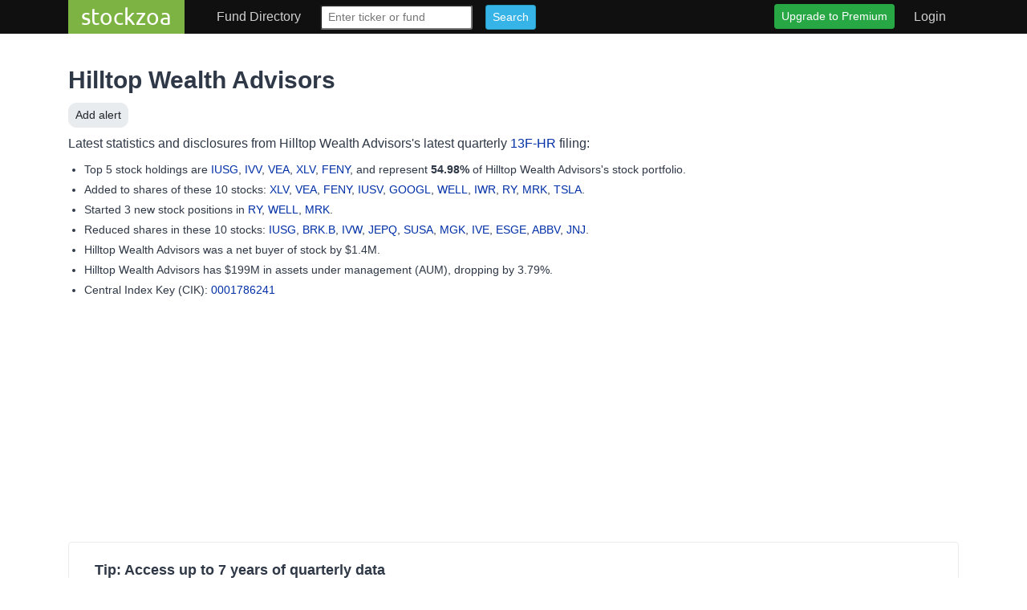

--- FILE ---
content_type: text/html; charset=utf-8
request_url: https://stockzoa.com/fund/hilltop-wealth-advisors-llc/
body_size: 17336
content:

<!DOCTYPE html>
<html lang="en">
  <head>
    <meta http-equiv="Content-Type" content="text/html; charset=utf-8" />
    <!-- Google tag (gtag.js) -->
    <script async src="https://www.googletagmanager.com/gtag/js?id=G-2SGL3NYH1G"></script>
    <script>
      window.dataLayer = window.dataLayer || [];
      function gtag(){dataLayer.push(arguments);}
      gtag('js', new Date());

      gtag('config', 'G-2SGL3NYH1G');
    </script>

    <title> 
  Hilltop Wealth Advisors 13F filings and top holdings and stakes - stockzoa
</title>
    <meta name="keywords" content="" />
    <meta name="viewport" content="width=device-width, initial-scale=1">

    

    
    

    <link href="/static/css/styles.css" rel="stylesheet" type="text/css" />
    <script src="https://kit.fontawesome.com/a728b25f99.js" crossorigin="anonymous"></script>

    
  <script src="https://js.stripe.com/v3/"></script>


    
  <script async src="https://pagead2.googlesyndication.com/pagead/js/adsbygoogle.js?client=ca-pub-5221353273687122"
    crossorigin="anonymous">
  </script>


    
    
  </head>

  <body class="">
    
      <header class="bs-docs-nav" role="banner">

<nav id="navbar" class="navbar navbar-expand-lg p-0 navbar-dark bg-dark-header">
  <div class="container">
    <button class="navbar-toggler" type="button" data-toggle="collapse"
      data-target="#navbarToToggle" aria-controls="navbarToToggle"
      aria-expanded="false" aria-label="Toggle navigation">
      <span class="navbar-toggler-icon"></span>
    </button>
    <a class="navbar-brand mr-4 px-3 py-0" href="/">stockzoa</a>

    <div class="collapse navbar-collapse pt-0" id="navbarToToggle">
      <ul class="navbar-nav mt-2 mt-lg-0">

        

        <li class="nav-item dropdown">
          <a href="#" class="nav-link mx-2 " data-toggle="dropdown" role="button" aria-haspopup="true" aria-expanded="false">
            Fund Directory
          </a>
          <div class="dropdown-menu">
            
              <a class="dropdown-item" href="/portfolio/fund/all?page=1"> 1-9 </a>
            
              <a class="dropdown-item" href="/portfolio/fund/all?page=2"> A </a>
            
              <a class="dropdown-item" href="/portfolio/fund/all?page=3"> B </a>
            
              <a class="dropdown-item" href="/portfolio/fund/all?page=4"> C </a>
            
              <a class="dropdown-item" href="/portfolio/fund/all?page=5"> D </a>
            
              <a class="dropdown-item" href="/portfolio/fund/all?page=6"> E </a>
            
              <a class="dropdown-item" href="/portfolio/fund/all?page=7"> F </a>
            
              <a class="dropdown-item" href="/portfolio/fund/all?page=8"> G </a>
            
              <a class="dropdown-item" href="/portfolio/fund/all?page=9"> H </a>
            
              <a class="dropdown-item" href="/portfolio/fund/all?page=10"> I </a>
            
              <a class="dropdown-item" href="/portfolio/fund/all?page=11"> J </a>
            
              <a class="dropdown-item" href="/portfolio/fund/all?page=12"> K </a>
            
              <a class="dropdown-item" href="/portfolio/fund/all?page=13"> L </a>
            
              <a class="dropdown-item" href="/portfolio/fund/all?page=14"> M </a>
            
              <a class="dropdown-item" href="/portfolio/fund/all?page=15"> N </a>
            
              <a class="dropdown-item" href="/portfolio/fund/all?page=16"> O </a>
            
              <a class="dropdown-item" href="/portfolio/fund/all?page=17"> P </a>
            
              <a class="dropdown-item" href="/portfolio/fund/all?page=18"> Q </a>
            
              <a class="dropdown-item" href="/portfolio/fund/all?page=19"> R </a>
            
              <a class="dropdown-item" href="/portfolio/fund/all?page=20"> S </a>
            
              <a class="dropdown-item" href="/portfolio/fund/all?page=21"> T </a>
            
              <a class="dropdown-item" href="/portfolio/fund/all?page=22"> U </a>
            
              <a class="dropdown-item" href="/portfolio/fund/all?page=23"> V </a>
            
              <a class="dropdown-item" href="/portfolio/fund/all?page=24"> W </a>
            
              <a class="dropdown-item" href="/portfolio/fund/all?page=25"> X-Z </a>
            
          </div>
        </li>
      </ul>

      <form class="form-inline mx-2 mr-auto" method="get" action="/search/">
        <div class="form-group">
          <input class="form-control-sm" type="text" name="q" id="id_q" placeholder="Enter ticker or fund" onfocus='this.value=""'>
          <input class="btn btn-sm btn-primary mx-sm-3" type="submit" value="Search">
        </div>
      </form>

      <ul class="nav navbar-nav navbar-right">
        
          <li class="nav-item">
            <a href="/product/" class="btn btn-pill btn-success btn-sm my-1 mx-2 ">
              Upgrade to Premium
            </a>
          </li>
        

        
          <li class="nav-item">
            <a class="nav-link mx-2" href="/accounts/login/?src=header"> Login </a>
          </li>
        
      </ul>

    </div>
  </div>
</nav>

</header>


      
    

    <div id="main-content" class="container"> <!-- Main Content Section with everything -->
      <noscript> <!-- Show a notification if the user has disabled javascript -->
        <div class="notification error png_bg">
          <div>
            Javascript is disabled or is not supported by your browser. Please <a href="http://browsehappy.com/" title="Upgrade to a better browser">upgrade</a> your browser or <a href="http://www.google.com/support/bin/answer.py?answer=23852" title="Enable Javascript in your browser">enable</a> Javascript to navigate the interface properly.
          </div>
        </div>
      </noscript>

      
        
      

      
        


      

      
  
  <h1>
    
      <a href="/fund/hilltop-wealth-advisors-llc/">Hilltop Wealth Advisors</a>
    
    <small class="header-star-h1">
      <i class="far fa-sm fa-star"></i>
      <form action="/fund/hilltop-wealth-advisors-llc/follow/" method="POST" role="form" class="form hidden">
        <input type="hidden" name="csrfmiddlewaretoken" value="MoPO0dqkUHFAggV3vtSJNk0m2I67XCGTl1qLFqwNBvhe0LsHUqKfN2VaH8HKfLVd">
      </form>
    </small>
  </h1>

  
    <div class="page-actions mb-2">
      <form action="/fund/hilltop-wealth-advisors-llc/follow/" method="POST" role="form" class="form">
        <input type="hidden" name="csrfmiddlewaretoken" value="MoPO0dqkUHFAggV3vtSJNk0m2I67XCGTl1qLFqwNBvhe0LsHUqKfN2VaH8HKfLVd">
        <div class="form-group">
          <button class="btn btn-sm btn-follow btn-follow-fund btn-light"
                
                  data-toggle="modal" data-target="#purchase-modal"
                  type="button"
                
                title="Alerts for Hilltop Wealth Advisors on stockzoa.com">
	    
              <i class="fas fa-plus"></i>
	      Add
	    
	    alert
	  </button>
        </div>
      </form>
    </div>
  
  <div id="portfolio-description">
    

    
      

<div id="portfolio-blurb">

  <p> Latest statistics and disclosures from Hilltop Wealth Advisors's latest quarterly <a href="https://www.sec.gov/Archives/edgar/data/1786241/000178624126000001/0001786241-26-000001.txt">13F-HR</a> filing:
  <ul>
    
    <li>
      Top 5 stock holdings are 
      
        <a href="/ticker/iusg/">IUSG</a>,
      
        <a href="/ticker/ivv/">IVV</a>,
      
        <a href="/ticker/vea/">VEA</a>,
      
        <a href="/ticker/xlv/">XLV</a>,
      
        <a href="/ticker/feny/">FENY</a>,
      
      and represent <b>54.98% </b> of Hilltop Wealth Advisors's stock portfolio.
    </li>
    

    
    <li>
      Added to shares of these 10 stocks:
      
        
          
            <a href="/ticker/xlv/">XLV</a>,
          
        
      
        
          
            <a href="/ticker/vea/">VEA</a>,
          
        
      
        
          
            <a href="/ticker/feny/">FENY</a>,
          
        
      
        
          
            <a href="/ticker/iusv/">IUSV</a>,
          
        
      
        
          
            <a href="/ticker/googl/">GOOGL</a>,
          
        
      
        
          
            <a href="/ticker/well/">WELL</a>,
          
        
      
        
          
            <a href="/ticker/iwr/">IWR</a>,
          
        
      
        
          
            <a href="/ticker/ry/">RY</a>,
          
        
      
        
          
            <a href="/ticker/mrk/">MRK</a>,
          
        
      
        
          
            <a href="/ticker/tsla/">TSLA</a>.
          
        
      
    </li>
    

    
    <li>
      Started 3 new stock positions in
      
        
          
            <a href="/ticker/ry/">RY</a>,
          
        
      
        
          
            <a href="/ticker/well/">WELL</a>,
          
        
      
        
          
            <a href="/ticker/mrk/">MRK</a>.
          
        
      
    </li>
    

    
    <li>
      Reduced shares in these 10 stocks:
      
        
          
            <a href="/ticker/iusg/">IUSG</a>,
          
        
      
        
          
            <a href="/ticker/brk.b/">BRK.B</a>,
          
        
      
        
          
            <a href="/ticker/ivw/">IVW</a>,
          
        
      
        
          
            <a href="/ticker/jepq/">JEPQ</a>,
          
        
      
        
          
            <a href="/ticker/susa/">SUSA</a>,
          
        
      
        
          
            <a href="/ticker/mgk/">MGK</a>,
          
        
      
        
          
            <a href="/ticker/ive/">IVE</a>,
          
        
      
        
          
            <a href="/ticker/esge/">ESGE</a>,
          
        
      
        
          
            <a href="/ticker/abbv/">ABBV</a>,
          
        
      
        
          
            <a href="/ticker/jnj/">JNJ</a>.
          
        
      
    </li>
    

    

    
    <li>
      Hilltop Wealth Advisors was a net buyer of stock by $1.4M.
    </li>
    

    
    <li> Hilltop Wealth Advisors has $199M in assets under management (AUM),  dropping by 3.79%.</li>
    

    <li> Central Index Key (CIK): <a href="https://www.sec.gov/edgar/search/#/q=0001786241">0001786241</a> </li>

</div>

    
  </div>

  
    <div>
      <script async src="https://pagead2.googlesyndication.com/pagead/js/adsbygoogle.js?client=ca-pub-5221353273687122"
        crossorigin="anonymous"></script>
      <!-- header ads -->
      <ins class="adsbygoogle"
        style="display:block"
        data-ad-client="ca-pub-5221353273687122"
        data-ad-slot="9989871847"
        data-ad-format="auto"></ins>
      <script>
        (adsbygoogle = window.adsbygoogle || []).push({});
      </script>
    </div>
  

  
    <div id="consolidated-download" class="my-2 p-4 border border-light rounded data-download-upsell">
      
        <h4><i class="fas fa-lightbulb mr-2"></i> Tip: Access up to 7 years of quarterly data</h4>
      
      <p> Positions held by Hilltop Wealth Advisors consolidated in one spreadsheet with up to 7 years of data </p>
      <a class="btn btn-light mr-2 mb-2 mb-md-0" data-toggle="modal" data-target="#purchase-modal" rel="noindex, nofollow" href="/product/?src=consolidated_download&next=/fund/hilltop-wealth-advisors-llc/">Download as csv<img class="download-icon-sm ml-2" height="20" src="/static/img/csv.png" alt="Download consolidated filings csv"> </a>
      <a class="btn btn-light" data-toggle="modal" data-target="#purchase-modal" rel="noindex, nofollow" href="/product/?src=consolidated_download&next=/fund/hilltop-wealth-advisors-llc/">Download as Excel<img class="download-icon-sm ml-2" height="20" src="/static/img/microsoft-excel.png" alt="Download consolidated filings xlsx"> </a>
    </div>
  

  <div class="row mt-5">
    <div class="col-lg-12">
      
        <h3> Portfolio Holdings for Hilltop Wealth Advisors</h3>
        <p class="minor-text"> Hilltop Wealth Advisors holds 54 positions in its portfolio as reported in the December 2025 quarterly 13F filing</p>
        
        <div class="mb-5">
          
            


<div class="table-responsive">
  <table class="table table-sm sortable positions">
    <thead>
      <tr>
        <th class="header"> Company (Ticker) </th>
        <th class="header"> Portfolio Weight </th>
        <th class="header"> Valued At </th>
        <th class="header"> Change in Shares </th>
        <th class="header d-none d-md-table-cell"> Share Count </th>
        <th class="header d-none d-md-table-cell"> Share Price </th>
        
          <th class="sorter-false"> </th>
        
        
      </tr>
    </thead>
    <tbody>
      
        <tr id="position-row-81035424" class="position-row odd" data-title="<b>Historical Ishares Tr Core … position of <br /> Hilltop Wealth Advisors</b> <br /> Source: <a href='/fund/hilltop-wealth-advisors-llc/'>stockzoa.com</a>" data-trend_url="/ticker/iusg/trend/hilltop-wealth-advisors-llc/">
          <td>
            
              <a href="/ticker/iusg/" title="Who owns Ishares Tr Core S&amp;p Us Gwt?">Ishares Tr Core S&amp;p Us Gwt</a>
            
            
              (<a href="/ticker/iusg/" title="Who owns IUSG?">IUSG</a>)
            
          </td>
          <td class="text-right"> 20.1 </td>
          <td class="text-right"> $40M </td>
          <td class="text-center">
            <span class="value_up">  </span>
          </td>
          <td class="text-right d-none d-md-table-cell"> 239k </td>
          <td class="text-right d-none d-md-table-cell"> 167.94 </td>
          
            <td>
              <div class="d-flex flex-row">
                
                  <form action="/ticker/iusg/follow/hilltop-wealth-advisors-llc/" method="POST" role="form" class="form-inline">
                    <input type="hidden" name="next" value="/fund/hilltop-wealth-advisors-llc/">
                    <input type="hidden" name="csrfmiddlewaretoken" value="MoPO0dqkUHFAggV3vtSJNk0m2I67XCGTl1qLFqwNBvhe0LsHUqKfN2VaH8HKfLVd">
                    <button class="btn btn-xs btn-outline-secondary btn-position-action-text mr-1 mb-1"
                            
                              data-toggle="modal" data-target="#purchase-modal"
                              type="button"
                            
                            title="Alerts for iShares Russell 3000 … position of Hilltop Wealth Advisors"
                            data-signup_prompt="Alerts for Hilltop Wealth Advisors"
                            data-signup_secondary="You'll be notified whenever Hilltop Wealth Advisors buys or sells iShares Russell 3000 Growth Index"
                            data-signup_post_action="/portfolio/signup/?src=position_follow"
                            data-signup_src="position_follow"
                            data-follow_type="position"
                            data-follow_id="7294,14804"
                    >
                      
                        <i class="fas fa-plus"></i>&nbsp;Add&nbsp;alert
                      
                    </button>
                    <a data-toggle="modal" data-target="#purchase-modal" class="btn btn-xs btn-outline-secondary btn-position-action-text mr-1 mb-1" href="/ticker/iusg/ownership/hilltop-wealth-advisors-llc/" title="Hilltop Wealth Advisors historical iShares Russell 3000 Growth Index ownership and charts" ><i class="fas fa-chart-line"></i>&nbsp;View&nbsp;chart</a></a>
                  </form>
                
              </div>
            </td>
          
        </tr>
        
      
        <tr id="position-row-81035437" class="position-row even" data-title="<b>Historical Ishares Tr Core … position of <br /> Hilltop Wealth Advisors</b> <br /> Source: <a href='/fund/hilltop-wealth-advisors-llc/'>stockzoa.com</a>" data-trend_url="/ticker/ivv/trend/hilltop-wealth-advisors-llc/">
          <td>
            
              <a href="/ticker/ivv/" title="Who owns Ishares Tr Core S&amp;p500 Etf?">Ishares Tr Core S&amp;p500 Etf</a>
            
            
              (<a href="/ticker/ivv/" title="Who owns IVV?">IVV</a>)
            
          </td>
          <td class="text-right"> 12.5 </td>
          <td class="text-right"> $25M </td>
          <td class="text-center">
            <span class="value_up">  </span>
          </td>
          <td class="text-right d-none d-md-table-cell"> 37k </td>
          <td class="text-right d-none d-md-table-cell"> 684.94 </td>
          
            <td>
              <div class="d-flex flex-row">
                
                  <form action="/ticker/ivv/follow/hilltop-wealth-advisors-llc/" method="POST" role="form" class="form-inline">
                    <input type="hidden" name="next" value="/fund/hilltop-wealth-advisors-llc/">
                    <input type="hidden" name="csrfmiddlewaretoken" value="MoPO0dqkUHFAggV3vtSJNk0m2I67XCGTl1qLFqwNBvhe0LsHUqKfN2VaH8HKfLVd">
                    <button class="btn btn-xs btn-outline-secondary btn-position-action-text mr-1 mb-1"
                            
                              data-toggle="modal" data-target="#purchase-modal"
                              type="button"
                            
                            title="Alerts for iShares S&amp;P 500 … position of Hilltop Wealth Advisors"
                            data-signup_prompt="Alerts for Hilltop Wealth Advisors"
                            data-signup_secondary="You'll be notified whenever Hilltop Wealth Advisors buys or sells iShares S&amp;P 500 Index"
                            data-signup_post_action="/portfolio/signup/?src=position_follow"
                            data-signup_src="position_follow"
                            data-follow_type="position"
                            data-follow_id="7294,1481"
                    >
                      
                        <i class="fas fa-plus"></i>&nbsp;Add&nbsp;alert
                      
                    </button>
                    <a data-toggle="modal" data-target="#purchase-modal" class="btn btn-xs btn-outline-secondary btn-position-action-text mr-1 mb-1" href="/ticker/ivv/ownership/hilltop-wealth-advisors-llc/" title="Hilltop Wealth Advisors historical iShares S&amp;P 500 Index ownership and charts" ><i class="fas fa-chart-line"></i>&nbsp;View&nbsp;chart</a></a>
                  </form>
                
              </div>
            </td>
          
        </tr>
        
      
        <tr id="position-row-81035457" class="position-row odd" data-title="<b>Historical Vanguard Tax-managed Fds … position of <br /> Hilltop Wealth Advisors</b> <br /> Source: <a href='/fund/hilltop-wealth-advisors-llc/'>stockzoa.com</a>" data-trend_url="/ticker/vea/trend/hilltop-wealth-advisors-llc/">
          <td>
            
              <a href="/ticker/vea/" title="Who owns Vanguard Tax-managed Fds Van Ftse Dev Mkt?">Vanguard Tax-managed Fds Van Ftse Dev Mkt</a>
            
            
              (<a href="/ticker/vea/" title="Who owns VEA?">VEA</a>)
            
          </td>
          <td class="text-right"> 8.3 </td>
          <td class="text-right"> $17M </td>
          <td class="text-center">
            <span class="value_up"> +2% </span>
          </td>
          <td class="text-right d-none d-md-table-cell"> 264k </td>
          <td class="text-right d-none d-md-table-cell"> 62.47 </td>
          
            <td>
              <div class="d-flex flex-row">
                
                  <form action="/ticker/vea/follow/hilltop-wealth-advisors-llc/" method="POST" role="form" class="form-inline">
                    <input type="hidden" name="next" value="/fund/hilltop-wealth-advisors-llc/">
                    <input type="hidden" name="csrfmiddlewaretoken" value="MoPO0dqkUHFAggV3vtSJNk0m2I67XCGTl1qLFqwNBvhe0LsHUqKfN2VaH8HKfLVd">
                    <button class="btn btn-xs btn-outline-secondary btn-position-action-text mr-1 mb-1"
                            
                              data-toggle="modal" data-target="#purchase-modal"
                              type="button"
                            
                            title="Alerts for Vanguard Europe Pacific … position of Hilltop Wealth Advisors"
                            data-signup_prompt="Alerts for Hilltop Wealth Advisors"
                            data-signup_secondary="You'll be notified whenever Hilltop Wealth Advisors buys or sells Vanguard Europe Pacific ETF"
                            data-signup_post_action="/portfolio/signup/?src=position_follow"
                            data-signup_src="position_follow"
                            data-follow_type="position"
                            data-follow_id="7294,7774"
                    >
                      
                        <i class="fas fa-plus"></i>&nbsp;Add&nbsp;alert
                      
                    </button>
                    <a data-toggle="modal" data-target="#purchase-modal" class="btn btn-xs btn-outline-secondary btn-position-action-text mr-1 mb-1" href="/ticker/vea/ownership/hilltop-wealth-advisors-llc/" title="Hilltop Wealth Advisors historical Vanguard Europe Pacific ETF ownership and charts" ><i class="fas fa-chart-line"></i>&nbsp;View&nbsp;chart</a></a>
                  </form>
                
              </div>
            </td>
          
        </tr>
        
      
        <tr id="position-row-81035448" class="position-row even" data-title="<b>Historical Select Sector Spdr … position of <br /> Hilltop Wealth Advisors</b> <br /> Source: <a href='/fund/hilltop-wealth-advisors-llc/'>stockzoa.com</a>" data-trend_url="/ticker/xlv/trend/hilltop-wealth-advisors-llc/">
          <td>
            
              <a href="/ticker/xlv/" title="Who owns Select Sector Spdr Tr State Street Hea?">Select Sector Spdr Tr State Street Hea</a>
            
            
              (<a href="/ticker/xlv/" title="Who owns XLV?">XLV</a>)
            
          </td>
          <td class="text-right"> 7.4 </td>
          <td class="text-right"> $15M </td>
          <td class="text-center">
            <span class="value_up"> +2% </span>
          </td>
          <td class="text-right d-none d-md-table-cell"> 95k </td>
          <td class="text-right d-none d-md-table-cell"> 154.80 </td>
          
            <td>
              <div class="d-flex flex-row">
                
                  <form action="/ticker/xlv/follow/hilltop-wealth-advisors-llc/" method="POST" role="form" class="form-inline">
                    <input type="hidden" name="next" value="/fund/hilltop-wealth-advisors-llc/">
                    <input type="hidden" name="csrfmiddlewaretoken" value="MoPO0dqkUHFAggV3vtSJNk0m2I67XCGTl1qLFqwNBvhe0LsHUqKfN2VaH8HKfLVd">
                    <button class="btn btn-xs btn-outline-secondary btn-position-action-text mr-1 mb-1"
                            
                              data-toggle="modal" data-target="#purchase-modal"
                              type="button"
                            
                            title="Alerts for Health Care SPDR position of Hilltop Wealth Advisors"
                            data-signup_prompt="Alerts for Hilltop Wealth Advisors"
                            data-signup_secondary="You'll be notified whenever Hilltop Wealth Advisors buys or sells Health Care SPDR"
                            data-signup_post_action="/portfolio/signup/?src=position_follow"
                            data-signup_src="position_follow"
                            data-follow_type="position"
                            data-follow_id="7294,675"
                    >
                      
                        <i class="fas fa-plus"></i>&nbsp;Add&nbsp;alert
                      
                    </button>
                    <a data-toggle="modal" data-target="#purchase-modal" class="btn btn-xs btn-outline-secondary btn-position-action-text mr-1 mb-1" href="/ticker/xlv/ownership/hilltop-wealth-advisors-llc/" title="Hilltop Wealth Advisors historical Health Care SPDR ownership and charts" ><i class="fas fa-chart-line"></i>&nbsp;View&nbsp;chart</a></a>
                  </form>
                
              </div>
            </td>
          
        </tr>
        
      
        <tr id="position-row-81035419" class="position-row odd" data-title="<b>Historical Fidelity Covington Trust … position of <br /> Hilltop Wealth Advisors</b> <br /> Source: <a href='/fund/hilltop-wealth-advisors-llc/'>stockzoa.com</a>" data-trend_url="/ticker/feny/trend/hilltop-wealth-advisors-llc/">
          <td>
            
              <a href="/ticker/feny/" title="Who owns Fidelity Covington Trust Msci Energy Idx?">Fidelity Covington Trust Msci Energy Idx</a>
            
            
              (<a href="/ticker/feny/" title="Who owns FENY?">FENY</a>)
            
          </td>
          <td class="text-right"> 6.6 </td>
          <td class="text-right"> $13M </td>
          <td class="text-center">
            <span class="value_up"> +2% </span>
          </td>
          <td class="text-right d-none d-md-table-cell"> 534k </td>
          <td class="text-right d-none d-md-table-cell"> 24.77 </td>
          
            <td>
              <div class="d-flex flex-row">
                
                  <form action="/ticker/feny/follow/hilltop-wealth-advisors-llc/" method="POST" role="form" class="form-inline">
                    <input type="hidden" name="next" value="/fund/hilltop-wealth-advisors-llc/">
                    <input type="hidden" name="csrfmiddlewaretoken" value="MoPO0dqkUHFAggV3vtSJNk0m2I67XCGTl1qLFqwNBvhe0LsHUqKfN2VaH8HKfLVd">
                    <button class="btn btn-xs btn-outline-secondary btn-position-action-text mr-1 mb-1"
                            
                              data-toggle="modal" data-target="#purchase-modal"
                              type="button"
                            
                            title="Alerts for Fidelity msci energy … position of Hilltop Wealth Advisors"
                            data-signup_prompt="Alerts for Hilltop Wealth Advisors"
                            data-signup_secondary="You'll be notified whenever Hilltop Wealth Advisors buys or sells Fidelity msci energy idx"
                            data-signup_post_action="/portfolio/signup/?src=position_follow"
                            data-signup_src="position_follow"
                            data-follow_type="position"
                            data-follow_id="7294,164206"
                    >
                      
                        <i class="fas fa-plus"></i>&nbsp;Add&nbsp;alert
                      
                    </button>
                    <a data-toggle="modal" data-target="#purchase-modal" class="btn btn-xs btn-outline-secondary btn-position-action-text mr-1 mb-1" href="/ticker/feny/ownership/hilltop-wealth-advisors-llc/" title="Hilltop Wealth Advisors historical Fidelity msci energy idx ownership and charts" ><i class="fas fa-chart-line"></i>&nbsp;View&nbsp;chart</a></a>
                  </form>
                
              </div>
            </td>
          
        </tr>
        
      
        <tr id="position-row-81035428" class="position-row even" data-title="<b>Historical Ishares Tr Esg … position of <br /> Hilltop Wealth Advisors</b> <br /> Source: <a href='/fund/hilltop-wealth-advisors-llc/'>stockzoa.com</a>" data-trend_url="/ticker/susa/trend/hilltop-wealth-advisors-llc/">
          <td>
            
              <a href="/ticker/susa/" title="Who owns Ishares Tr Esg Optimized?">Ishares Tr Esg Optimized</a>
            
            
              (<a href="/ticker/susa/" title="Who owns SUSA?">SUSA</a>)
            
          </td>
          <td class="text-right"> 2.9 </td>
          <td class="text-right"> $5.8M </td>
          <td class="text-center">
            <span class="value_down"> -2% </span>
          </td>
          <td class="text-right d-none d-md-table-cell"> 42k </td>
          <td class="text-right d-none d-md-table-cell"> 139.34 </td>
          
            <td>
              <div class="d-flex flex-row">
                
                  <form action="/ticker/susa/follow/hilltop-wealth-advisors-llc/" method="POST" role="form" class="form-inline">
                    <input type="hidden" name="next" value="/fund/hilltop-wealth-advisors-llc/">
                    <input type="hidden" name="csrfmiddlewaretoken" value="MoPO0dqkUHFAggV3vtSJNk0m2I67XCGTl1qLFqwNBvhe0LsHUqKfN2VaH8HKfLVd">
                    <button class="btn btn-xs btn-outline-secondary btn-position-action-text mr-1 mb-1"
                            
                              data-toggle="modal" data-target="#purchase-modal"
                              type="button"
                            
                            title="Alerts for iShares FTSE KLD … position of Hilltop Wealth Advisors"
                            data-signup_prompt="Alerts for Hilltop Wealth Advisors"
                            data-signup_secondary="You'll be notified whenever Hilltop Wealth Advisors buys or sells iShares FTSE KLD Select Scil Idx"
                            data-signup_post_action="/portfolio/signup/?src=position_follow"
                            data-signup_src="position_follow"
                            data-follow_type="position"
                            data-follow_id="7294,13702"
                    >
                      
                        <i class="fas fa-plus"></i>&nbsp;Add&nbsp;alert
                      
                    </button>
                    <a data-toggle="modal" data-target="#purchase-modal" class="btn btn-xs btn-outline-secondary btn-position-action-text mr-1 mb-1" href="/ticker/susa/ownership/hilltop-wealth-advisors-llc/" title="Hilltop Wealth Advisors historical iShares FTSE KLD Select Scil Idx ownership and charts" ><i class="fas fa-chart-line"></i>&nbsp;View&nbsp;chart</a></a>
                  </form>
                
              </div>
            </td>
          
        </tr>
        
      
        <tr id="position-row-81035414" class="position-row odd" data-title="<b>Historical Apple position of <br /> Hilltop Wealth Advisors</b> <br /> Source: <a href='/fund/hilltop-wealth-advisors-llc/'>stockzoa.com</a>" data-trend_url="/ticker/aapl/trend/hilltop-wealth-advisors-llc/">
          <td>
            
              <a href="/ticker/aapl/" title="Who owns Apple?">Apple</a>
            
            
              (<a href="/ticker/aapl/" title="Who owns AAPL?">AAPL</a>)
            
          </td>
          <td class="text-right"> 2.7 </td>
          <td class="text-right"> $5.5M </td>
          <td class="text-center">
            <span class="value_up"> +2% </span>
          </td>
          <td class="text-right d-none d-md-table-cell"> 20k </td>
          <td class="text-right d-none d-md-table-cell"> 271.87 </td>
          
            <td>
              <div class="d-flex flex-row">
                
                  <form action="/ticker/aapl/follow/hilltop-wealth-advisors-llc/" method="POST" role="form" class="form-inline">
                    <input type="hidden" name="next" value="/fund/hilltop-wealth-advisors-llc/">
                    <input type="hidden" name="csrfmiddlewaretoken" value="MoPO0dqkUHFAggV3vtSJNk0m2I67XCGTl1qLFqwNBvhe0LsHUqKfN2VaH8HKfLVd">
                    <button class="btn btn-xs btn-outline-secondary btn-position-action-text mr-1 mb-1"
                            
                              data-toggle="modal" data-target="#purchase-modal"
                              type="button"
                            
                            title="Alerts for Apple position of Hilltop Wealth Advisors"
                            data-signup_prompt="Alerts for Hilltop Wealth Advisors"
                            data-signup_secondary="You'll be notified whenever Hilltop Wealth Advisors buys or sells Apple"
                            data-signup_post_action="/portfolio/signup/?src=position_follow"
                            data-signup_src="position_follow"
                            data-follow_type="position"
                            data-follow_id="7294,1383"
                    >
                      
                        <i class="fas fa-plus"></i>&nbsp;Add&nbsp;alert
                      
                    </button>
                    <a data-toggle="modal" data-target="#purchase-modal" class="btn btn-xs btn-outline-secondary btn-position-action-text mr-1 mb-1" href="/ticker/aapl/ownership/hilltop-wealth-advisors-llc/" title="Hilltop Wealth Advisors historical Apple ownership and charts" ><i class="fas fa-chart-line"></i>&nbsp;View&nbsp;chart</a></a>
                  </form>
                
              </div>
            </td>
          
        </tr>
        
      
        <tr id="position-row-81035412" class="position-row even" data-title="<b>Historical Alphabet Cap Stk … position of <br /> Hilltop Wealth Advisors</b> <br /> Source: <a href='/fund/hilltop-wealth-advisors-llc/'>stockzoa.com</a>" data-trend_url="/ticker/googl/trend/hilltop-wealth-advisors-llc/">
          <td>
            
              <a href="/ticker/googl/" title="Who owns Alphabet Cap Stk Cl A?">Alphabet Cap Stk Cl A</a>
            
            
              (<a href="/ticker/googl/" title="Who owns GOOGL?">GOOGL</a>)
            
          </td>
          <td class="text-right"> 2.5 </td>
          <td class="text-right"> $4.9M </td>
          <td class="text-center">
            <span class="value_up"> +4% </span>
          </td>
          <td class="text-right d-none d-md-table-cell"> 16k </td>
          <td class="text-right d-none d-md-table-cell"> 313.00 </td>
          
            <td>
              <div class="d-flex flex-row">
                
                  <form action="/ticker/googl/follow/hilltop-wealth-advisors-llc/" method="POST" role="form" class="form-inline">
                    <input type="hidden" name="next" value="/fund/hilltop-wealth-advisors-llc/">
                    <input type="hidden" name="csrfmiddlewaretoken" value="MoPO0dqkUHFAggV3vtSJNk0m2I67XCGTl1qLFqwNBvhe0LsHUqKfN2VaH8HKfLVd">
                    <button class="btn btn-xs btn-outline-secondary btn-position-action-text mr-1 mb-1"
                            
                              data-toggle="modal" data-target="#purchase-modal"
                              type="button"
                            
                            title="Alerts for Alphabet Inc Class … position of Hilltop Wealth Advisors"
                            data-signup_prompt="Alerts for Hilltop Wealth Advisors"
                            data-signup_secondary="You'll be notified whenever Hilltop Wealth Advisors buys or sells Alphabet Inc Class A cs"
                            data-signup_post_action="/portfolio/signup/?src=position_follow"
                            data-signup_src="position_follow"
                            data-follow_type="position"
                            data-follow_id="7294,180774"
                    >
                      
                        <i class="fas fa-plus"></i>&nbsp;Add&nbsp;alert
                      
                    </button>
                    <a data-toggle="modal" data-target="#purchase-modal" class="btn btn-xs btn-outline-secondary btn-position-action-text mr-1 mb-1" href="/ticker/googl/ownership/hilltop-wealth-advisors-llc/" title="Hilltop Wealth Advisors historical Alphabet Inc Class A cs ownership and charts" ><i class="fas fa-chart-line"></i>&nbsp;View&nbsp;chart</a></a>
                  </form>
                
              </div>
            </td>
          
        </tr>
        
      
        <tr id="position-row-81035443" class="position-row odd" data-title="<b>Historical Microsoft Corporation position of <br /> Hilltop Wealth Advisors</b> <br /> Source: <a href='/fund/hilltop-wealth-advisors-llc/'>stockzoa.com</a>" data-trend_url="/ticker/msft/trend/hilltop-wealth-advisors-llc/">
          <td>
            
              <a href="/ticker/msft/" title="Who owns Microsoft Corporation?">Microsoft Corporation</a>
            
            
              (<a href="/ticker/msft/" title="Who owns MSFT?">MSFT</a>)
            
          </td>
          <td class="text-right"> 2.4 </td>
          <td class="text-right"> $4.8M </td>
          <td class="text-center">
            <span class="value_up"> +2% </span>
          </td>
          <td class="text-right d-none d-md-table-cell"> 10k </td>
          <td class="text-right d-none d-md-table-cell"> 483.60 </td>
          
            <td>
              <div class="d-flex flex-row">
                
                  <form action="/ticker/msft/follow/hilltop-wealth-advisors-llc/" method="POST" role="form" class="form-inline">
                    <input type="hidden" name="next" value="/fund/hilltop-wealth-advisors-llc/">
                    <input type="hidden" name="csrfmiddlewaretoken" value="MoPO0dqkUHFAggV3vtSJNk0m2I67XCGTl1qLFqwNBvhe0LsHUqKfN2VaH8HKfLVd">
                    <button class="btn btn-xs btn-outline-secondary btn-position-action-text mr-1 mb-1"
                            
                              data-toggle="modal" data-target="#purchase-modal"
                              type="button"
                            
                            title="Alerts for Microsoft Corporation position of Hilltop Wealth Advisors"
                            data-signup_prompt="Alerts for Hilltop Wealth Advisors"
                            data-signup_secondary="You'll be notified whenever Hilltop Wealth Advisors buys or sells Microsoft Corporation"
                            data-signup_post_action="/portfolio/signup/?src=position_follow"
                            data-signup_src="position_follow"
                            data-follow_type="position"
                            data-follow_id="7294,499"
                    >
                      
                        <i class="fas fa-plus"></i>&nbsp;Add&nbsp;alert
                      
                    </button>
                    <a data-toggle="modal" data-target="#purchase-modal" class="btn btn-xs btn-outline-secondary btn-position-action-text mr-1 mb-1" href="/ticker/msft/ownership/hilltop-wealth-advisors-llc/" title="Hilltop Wealth Advisors historical Microsoft Corporation ownership and charts" ><i class="fas fa-chart-line"></i>&nbsp;View&nbsp;chart</a></a>
                  </form>
                
              </div>
            </td>
          
        </tr>
        
      
        <tr id="position-row-81035447" class="position-row even" data-title="<b>Historical Schwab Strategic Tr … position of <br /> Hilltop Wealth Advisors</b> <br /> Source: <a href='/fund/hilltop-wealth-advisors-llc/'>stockzoa.com</a>" data-trend_url="/ticker/schm/trend/hilltop-wealth-advisors-llc/">
          <td>
            
              <a href="/ticker/schm/" title="Who owns Schwab Strategic Tr Us Mid-cap Etf?">Schwab Strategic Tr Us Mid-cap Etf</a>
            
            
              (<a href="/ticker/schm/" title="Who owns SCHM?">SCHM</a>)
            
          </td>
          <td class="text-right"> 2.4 </td>
          <td class="text-right"> $4.8M </td>
          <td class="text-center">
            <span class="value_up">  </span>
          </td>
          <td class="text-right d-none d-md-table-cell"> 159k </td>
          <td class="text-right d-none d-md-table-cell"> 30.07 </td>
          
            <td>
              <div class="d-flex flex-row">
                
                  <form action="/ticker/schm/follow/hilltop-wealth-advisors-llc/" method="POST" role="form" class="form-inline">
                    <input type="hidden" name="next" value="/fund/hilltop-wealth-advisors-llc/">
                    <input type="hidden" name="csrfmiddlewaretoken" value="MoPO0dqkUHFAggV3vtSJNk0m2I67XCGTl1qLFqwNBvhe0LsHUqKfN2VaH8HKfLVd">
                    <button class="btn btn-xs btn-outline-secondary btn-position-action-text mr-1 mb-1"
                            
                              data-toggle="modal" data-target="#purchase-modal"
                              type="button"
                            
                            title="Alerts for Sch Us Mid-cap … position of Hilltop Wealth Advisors"
                            data-signup_prompt="Alerts for Hilltop Wealth Advisors"
                            data-signup_secondary="You'll be notified whenever Hilltop Wealth Advisors buys or sells Sch Us Mid-cap Etf etf"
                            data-signup_post_action="/portfolio/signup/?src=position_follow"
                            data-signup_src="position_follow"
                            data-follow_type="position"
                            data-follow_id="7294,47148"
                    >
                      
                        <i class="fas fa-plus"></i>&nbsp;Add&nbsp;alert
                      
                    </button>
                    <a data-toggle="modal" data-target="#purchase-modal" class="btn btn-xs btn-outline-secondary btn-position-action-text mr-1 mb-1" href="/ticker/schm/ownership/hilltop-wealth-advisors-llc/" title="Hilltop Wealth Advisors historical Sch Us Mid-cap Etf etf ownership and charts" ><i class="fas fa-chart-line"></i>&nbsp;View&nbsp;chart</a></a>
                  </form>
                
              </div>
            </td>
          
        </tr>
        
      
        <tr id="position-row-81035434" class="position-row odd" data-title="<b>Historical Ishares Tr S&amp;p … position of <br /> Hilltop Wealth Advisors</b> <br /> Source: <a href='/fund/hilltop-wealth-advisors-llc/'>stockzoa.com</a>" data-trend_url="/ticker/ive/trend/hilltop-wealth-advisors-llc/">
          <td>
            
              <a href="/ticker/ive/" title="Who owns Ishares Tr S&amp;p 500 Val Etf?">Ishares Tr S&amp;p 500 Val Etf</a>
            
            
              (<a href="/ticker/ive/" title="Who owns IVE?">IVE</a>)
            
          </td>
          <td class="text-right"> 2.2 </td>
          <td class="text-right"> $4.4M </td>
          <td class="text-center">
            <span class="value_down"> -2% </span>
          </td>
          <td class="text-right d-none d-md-table-cell"> 21k </td>
          <td class="text-right d-none d-md-table-cell"> 212.07 </td>
          
            <td>
              <div class="d-flex flex-row">
                
                  <form action="/ticker/ive/follow/hilltop-wealth-advisors-llc/" method="POST" role="form" class="form-inline">
                    <input type="hidden" name="next" value="/fund/hilltop-wealth-advisors-llc/">
                    <input type="hidden" name="csrfmiddlewaretoken" value="MoPO0dqkUHFAggV3vtSJNk0m2I67XCGTl1qLFqwNBvhe0LsHUqKfN2VaH8HKfLVd">
                    <button class="btn btn-xs btn-outline-secondary btn-position-action-text mr-1 mb-1"
                            
                              data-toggle="modal" data-target="#purchase-modal"
                              type="button"
                            
                            title="Alerts for iShares S&amp;P 500 … position of Hilltop Wealth Advisors"
                            data-signup_prompt="Alerts for Hilltop Wealth Advisors"
                            data-signup_secondary="You'll be notified whenever Hilltop Wealth Advisors buys or sells iShares S&amp;P 500 Value Index"
                            data-signup_post_action="/portfolio/signup/?src=position_follow"
                            data-signup_src="position_follow"
                            data-follow_type="position"
                            data-follow_id="7294,7590"
                    >
                      
                        <i class="fas fa-plus"></i>&nbsp;Add&nbsp;alert
                      
                    </button>
                    <a data-toggle="modal" data-target="#purchase-modal" class="btn btn-xs btn-outline-secondary btn-position-action-text mr-1 mb-1" href="/ticker/ive/ownership/hilltop-wealth-advisors-llc/" title="Hilltop Wealth Advisors historical iShares S&amp;P 500 Value Index ownership and charts" ><i class="fas fa-chart-line"></i>&nbsp;View&nbsp;chart</a></a>
                  </form>
                
              </div>
            </td>
          
        </tr>
        
      
        <tr id="position-row-81035425" class="position-row even" data-title="<b>Historical Ishares Tr Core … position of <br /> Hilltop Wealth Advisors</b> <br /> Source: <a href='/fund/hilltop-wealth-advisors-llc/'>stockzoa.com</a>" data-trend_url="/ticker/iusv/trend/hilltop-wealth-advisors-llc/">
          <td>
            
              <a href="/ticker/iusv/" title="Who owns Ishares Tr Core S&amp;p Us Vlu?">Ishares Tr Core S&amp;p Us Vlu</a>
            
            
              (<a href="/ticker/iusv/" title="Who owns IUSV?">IUSV</a>)
            
          </td>
          <td class="text-right"> 2.2 </td>
          <td class="text-right"> $4.4M </td>
          <td class="text-center">
            <span class="value_up"> +5% </span>
          </td>
          <td class="text-right d-none d-md-table-cell"> 43k </td>
          <td class="text-right d-none d-md-table-cell"> 102.54 </td>
          
            <td>
              <div class="d-flex flex-row">
                
                  <form action="/ticker/iusv/follow/hilltop-wealth-advisors-llc/" method="POST" role="form" class="form-inline">
                    <input type="hidden" name="next" value="/fund/hilltop-wealth-advisors-llc/">
                    <input type="hidden" name="csrfmiddlewaretoken" value="MoPO0dqkUHFAggV3vtSJNk0m2I67XCGTl1qLFqwNBvhe0LsHUqKfN2VaH8HKfLVd">
                    <button class="btn btn-xs btn-outline-secondary btn-position-action-text mr-1 mb-1"
                            
                              data-toggle="modal" data-target="#purchase-modal"
                              type="button"
                            
                            title="Alerts for iShares Russell 3000 … position of Hilltop Wealth Advisors"
                            data-signup_prompt="Alerts for Hilltop Wealth Advisors"
                            data-signup_secondary="You'll be notified whenever Hilltop Wealth Advisors buys or sells iShares Russell 3000 Value Index"
                            data-signup_post_action="/portfolio/signup/?src=position_follow"
                            data-signup_src="position_follow"
                            data-follow_type="position"
                            data-follow_id="7294,13394"
                    >
                      
                        <i class="fas fa-plus"></i>&nbsp;Add&nbsp;alert
                      
                    </button>
                    <a data-toggle="modal" data-target="#purchase-modal" class="btn btn-xs btn-outline-secondary btn-position-action-text mr-1 mb-1" href="/ticker/iusv/ownership/hilltop-wealth-advisors-llc/" title="Hilltop Wealth Advisors historical iShares Russell 3000 Value Index ownership and charts" ><i class="fas fa-chart-line"></i>&nbsp;View&nbsp;chart</a></a>
                  </form>
                
              </div>
            </td>
          
        </tr>
        
      
        <tr id="position-row-81035444" class="position-row odd" data-title="<b>Historical NVIDIA Corporation position of <br /> Hilltop Wealth Advisors</b> <br /> Source: <a href='/fund/hilltop-wealth-advisors-llc/'>stockzoa.com</a>" data-trend_url="/ticker/nvda/trend/hilltop-wealth-advisors-llc/">
          <td>
            
              <a href="/ticker/nvda/" title="Who owns NVIDIA Corporation?">NVIDIA Corporation</a>
            
            
              (<a href="/ticker/nvda/" title="Who owns NVDA?">NVDA</a>)
            
          </td>
          <td class="text-right"> 2.2 </td>
          <td class="text-right"> $4.3M </td>
          <td class="text-center">
            <span class="value_up"> +3% </span>
          </td>
          <td class="text-right d-none d-md-table-cell"> 23k </td>
          <td class="text-right d-none d-md-table-cell"> 186.50 </td>
          
            <td>
              <div class="d-flex flex-row">
                
                  <form action="/ticker/nvda/follow/hilltop-wealth-advisors-llc/" method="POST" role="form" class="form-inline">
                    <input type="hidden" name="next" value="/fund/hilltop-wealth-advisors-llc/">
                    <input type="hidden" name="csrfmiddlewaretoken" value="MoPO0dqkUHFAggV3vtSJNk0m2I67XCGTl1qLFqwNBvhe0LsHUqKfN2VaH8HKfLVd">
                    <button class="btn btn-xs btn-outline-secondary btn-position-action-text mr-1 mb-1"
                            
                              data-toggle="modal" data-target="#purchase-modal"
                              type="button"
                            
                            title="Alerts for NVIDIA Corporation position of Hilltop Wealth Advisors"
                            data-signup_prompt="Alerts for Hilltop Wealth Advisors"
                            data-signup_secondary="You'll be notified whenever Hilltop Wealth Advisors buys or sells NVIDIA Corporation"
                            data-signup_post_action="/portfolio/signup/?src=position_follow"
                            data-signup_src="position_follow"
                            data-follow_type="position"
                            data-follow_id="7294,833"
                    >
                      
                        <i class="fas fa-plus"></i>&nbsp;Add&nbsp;alert
                      
                    </button>
                    <a data-toggle="modal" data-target="#purchase-modal" class="btn btn-xs btn-outline-secondary btn-position-action-text mr-1 mb-1" href="/ticker/nvda/ownership/hilltop-wealth-advisors-llc/" title="Hilltop Wealth Advisors historical NVIDIA Corporation ownership and charts" ><i class="fas fa-chart-line"></i>&nbsp;View&nbsp;chart</a></a>
                  </form>
                
              </div>
            </td>
          
        </tr>
        
      
        <tr id="position-row-81035432" class="position-row even" data-title="<b>Historical Ishares Tr S&amp;p … position of <br /> Hilltop Wealth Advisors</b> <br /> Source: <a href='/fund/hilltop-wealth-advisors-llc/'>stockzoa.com</a>" data-trend_url="/ticker/ivw/trend/hilltop-wealth-advisors-llc/">
          <td>
            
              <a href="/ticker/ivw/" title="Who owns Ishares Tr S&amp;p 500 Grwt Etf?">Ishares Tr S&amp;p 500 Grwt Etf</a>
            
            
              (<a href="/ticker/ivw/" title="Who owns IVW?">IVW</a>)
            
          </td>
          <td class="text-right"> 1.9 </td>
          <td class="text-right"> $3.9M </td>
          <td class="text-center">
            <span class="value_down"> -4% </span>
          </td>
          <td class="text-right d-none d-md-table-cell"> 31k </td>
          <td class="text-right d-none d-md-table-cell"> 123.26 </td>
          
            <td>
              <div class="d-flex flex-row">
                
                  <form action="/ticker/ivw/follow/hilltop-wealth-advisors-llc/" method="POST" role="form" class="form-inline">
                    <input type="hidden" name="next" value="/fund/hilltop-wealth-advisors-llc/">
                    <input type="hidden" name="csrfmiddlewaretoken" value="MoPO0dqkUHFAggV3vtSJNk0m2I67XCGTl1qLFqwNBvhe0LsHUqKfN2VaH8HKfLVd">
                    <button class="btn btn-xs btn-outline-secondary btn-position-action-text mr-1 mb-1"
                            
                              data-toggle="modal" data-target="#purchase-modal"
                              type="button"
                            
                            title="Alerts for iShares S&amp;P 500 … position of Hilltop Wealth Advisors"
                            data-signup_prompt="Alerts for Hilltop Wealth Advisors"
                            data-signup_secondary="You'll be notified whenever Hilltop Wealth Advisors buys or sells iShares S&amp;P 500 Growth Index"
                            data-signup_post_action="/portfolio/signup/?src=position_follow"
                            data-signup_src="position_follow"
                            data-follow_type="position"
                            data-follow_id="7294,7589"
                    >
                      
                        <i class="fas fa-plus"></i>&nbsp;Add&nbsp;alert
                      
                    </button>
                    <a data-toggle="modal" data-target="#purchase-modal" class="btn btn-xs btn-outline-secondary btn-position-action-text mr-1 mb-1" href="/ticker/ivw/ownership/hilltop-wealth-advisors-llc/" title="Hilltop Wealth Advisors historical iShares S&amp;P 500 Growth Index ownership and charts" ><i class="fas fa-chart-line"></i>&nbsp;View&nbsp;chart</a></a>
                  </form>
                
              </div>
            </td>
          
        </tr>
        
      
        <tr id="position-row-81035455" class="position-row odd" data-title="<b>Historical Vanguard Index Fds … position of <br /> Hilltop Wealth Advisors</b> <br /> Source: <a href='/fund/hilltop-wealth-advisors-llc/'>stockzoa.com</a>" data-trend_url="/ticker/vo/trend/hilltop-wealth-advisors-llc/">
          <td>
            
              <a href="/ticker/vo/" title="Who owns Vanguard Index Fds Mid Cap Etf?">Vanguard Index Fds Mid Cap Etf</a>
            
            
              (<a href="/ticker/vo/" title="Who owns VO?">VO</a>)
            
          </td>
          <td class="text-right"> 1.9 </td>
          <td class="text-right"> $3.9M </td>
          <td class="text-center">
            <span class="value_up">  </span>
          </td>
          <td class="text-right d-none d-md-table-cell"> 13k </td>
          <td class="text-right d-none d-md-table-cell"> 290.22 </td>
          
            <td>
              <div class="d-flex flex-row">
                
                  <form action="/ticker/vo/follow/hilltop-wealth-advisors-llc/" method="POST" role="form" class="form-inline">
                    <input type="hidden" name="next" value="/fund/hilltop-wealth-advisors-llc/">
                    <input type="hidden" name="csrfmiddlewaretoken" value="MoPO0dqkUHFAggV3vtSJNk0m2I67XCGTl1qLFqwNBvhe0LsHUqKfN2VaH8HKfLVd">
                    <button class="btn btn-xs btn-outline-secondary btn-position-action-text mr-1 mb-1"
                            
                              data-toggle="modal" data-target="#purchase-modal"
                              type="button"
                            
                            title="Alerts for Vanguard Mid-Cap ETF position of Hilltop Wealth Advisors"
                            data-signup_prompt="Alerts for Hilltop Wealth Advisors"
                            data-signup_secondary="You'll be notified whenever Hilltop Wealth Advisors buys or sells Vanguard Mid-Cap ETF"
                            data-signup_post_action="/portfolio/signup/?src=position_follow"
                            data-signup_src="position_follow"
                            data-follow_type="position"
                            data-follow_id="7294,13264"
                    >
                      
                        <i class="fas fa-plus"></i>&nbsp;Add&nbsp;alert
                      
                    </button>
                    <a data-toggle="modal" data-target="#purchase-modal" class="btn btn-xs btn-outline-secondary btn-position-action-text mr-1 mb-1" href="/ticker/vo/ownership/hilltop-wealth-advisors-llc/" title="Hilltop Wealth Advisors historical Vanguard Mid-Cap ETF ownership and charts" ><i class="fas fa-chart-line"></i>&nbsp;View&nbsp;chart</a></a>
                  </form>
                
              </div>
            </td>
          
        </tr>
        
      
        <tr id="position-row-81035456" class="position-row even" data-title="<b>Historical Vanguard Intl Equity … position of <br /> Hilltop Wealth Advisors</b> <br /> Source: <a href='/fund/hilltop-wealth-advisors-llc/'>stockzoa.com</a>" data-trend_url="/ticker/vwo/trend/hilltop-wealth-advisors-llc/">
          <td>
            
              <a href="/ticker/vwo/" title="Who owns Vanguard Intl Equity Index F Ftse Emr Mkt Etf?">Vanguard Intl Equity Index F Ftse Emr Mkt Etf</a>
            
            
              (<a href="/ticker/vwo/" title="Who owns VWO?">VWO</a>)
            
          </td>
          <td class="text-right"> 1.9 </td>
          <td class="text-right"> $3.8M </td>
          <td class="text-center">
            <span class="value_up">  </span>
          </td>
          <td class="text-right d-none d-md-table-cell"> 70k </td>
          <td class="text-right d-none d-md-table-cell"> 53.76 </td>
          
            <td>
              <div class="d-flex flex-row">
                
                  <form action="/ticker/vwo/follow/hilltop-wealth-advisors-llc/" method="POST" role="form" class="form-inline">
                    <input type="hidden" name="next" value="/fund/hilltop-wealth-advisors-llc/">
                    <input type="hidden" name="csrfmiddlewaretoken" value="MoPO0dqkUHFAggV3vtSJNk0m2I67XCGTl1qLFqwNBvhe0LsHUqKfN2VaH8HKfLVd">
                    <button class="btn btn-xs btn-outline-secondary btn-position-action-text mr-1 mb-1"
                            
                              data-toggle="modal" data-target="#purchase-modal"
                              type="button"
                            
                            title="Alerts for Vanguard Emerging Markets … position of Hilltop Wealth Advisors"
                            data-signup_prompt="Alerts for Hilltop Wealth Advisors"
                            data-signup_secondary="You'll be notified whenever Hilltop Wealth Advisors buys or sells Vanguard Emerging Markets ETF"
                            data-signup_post_action="/portfolio/signup/?src=position_follow"
                            data-signup_src="position_follow"
                            data-follow_type="position"
                            data-follow_id="7294,12962"
                    >
                      
                        <i class="fas fa-plus"></i>&nbsp;Add&nbsp;alert
                      
                    </button>
                    <a data-toggle="modal" data-target="#purchase-modal" class="btn btn-xs btn-outline-secondary btn-position-action-text mr-1 mb-1" href="/ticker/vwo/ownership/hilltop-wealth-advisors-llc/" title="Hilltop Wealth Advisors historical Vanguard Emerging Markets ETF ownership and charts" ><i class="fas fa-chart-line"></i>&nbsp;View&nbsp;chart</a></a>
                  </form>
                
              </div>
            </td>
          
        </tr>
        
      
        <tr id="position-row-81035459" class="position-row odd" data-title="<b>Historical Vanguard World Mega … position of <br /> Hilltop Wealth Advisors</b> <br /> Source: <a href='/fund/hilltop-wealth-advisors-llc/'>stockzoa.com</a>" data-trend_url="/ticker/mgk/trend/hilltop-wealth-advisors-llc/">
          <td>
            
              <a href="/ticker/mgk/" title="Who owns Vanguard World Mega Grwth Ind?">Vanguard World Mega Grwth Ind</a>
            
            
              (<a href="/ticker/mgk/" title="Who owns MGK?">MGK</a>)
            
          </td>
          <td class="text-right"> 1.7 </td>
          <td class="text-right"> $3.5M </td>
          <td class="text-center">
            <span class="value_down"> -2% </span>
          </td>
          <td class="text-right d-none d-md-table-cell"> 8.4k </td>
          <td class="text-right d-none d-md-table-cell"> 412.76 </td>
          
            <td>
              <div class="d-flex flex-row">
                
                  <form action="/ticker/mgk/follow/hilltop-wealth-advisors-llc/" method="POST" role="form" class="form-inline">
                    <input type="hidden" name="next" value="/fund/hilltop-wealth-advisors-llc/">
                    <input type="hidden" name="csrfmiddlewaretoken" value="MoPO0dqkUHFAggV3vtSJNk0m2I67XCGTl1qLFqwNBvhe0LsHUqKfN2VaH8HKfLVd">
                    <button class="btn btn-xs btn-outline-secondary btn-position-action-text mr-1 mb-1"
                            
                              data-toggle="modal" data-target="#purchase-modal"
                              type="button"
                            
                            title="Alerts for Vanguard Mega Cap … position of Hilltop Wealth Advisors"
                            data-signup_prompt="Alerts for Hilltop Wealth Advisors"
                            data-signup_secondary="You'll be notified whenever Hilltop Wealth Advisors buys or sells Vanguard Mega Cap 300 Growth Index …"
                            data-signup_post_action="/portfolio/signup/?src=position_follow"
                            data-signup_src="position_follow"
                            data-follow_type="position"
                            data-follow_id="7294,19795"
                    >
                      
                        <i class="fas fa-plus"></i>&nbsp;Add&nbsp;alert
                      
                    </button>
                    <a data-toggle="modal" data-target="#purchase-modal" class="btn btn-xs btn-outline-secondary btn-position-action-text mr-1 mb-1" href="/ticker/mgk/ownership/hilltop-wealth-advisors-llc/" title="Hilltop Wealth Advisors historical Vanguard Mega Cap 300 Growth Index ETF ownership and charts" ><i class="fas fa-chart-line"></i>&nbsp;View&nbsp;chart</a></a>
                  </form>
                
              </div>
            </td>
          
        </tr>
        
      
        <tr id="position-row-81035423" class="position-row even" data-title="<b>Historical Ishares Tr Esg … position of <br /> Hilltop Wealth Advisors</b> <br /> Source: <a href='/fund/hilltop-wealth-advisors-llc/'>stockzoa.com</a>" data-trend_url="/ticker/esgd/trend/hilltop-wealth-advisors-llc/">
          <td>
            
              <a href="/ticker/esgd/" title="Who owns Ishares Tr Esg Aw Msci Eafe?">Ishares Tr Esg Aw Msci Eafe</a>
            
            
              (<a href="/ticker/esgd/" title="Who owns ESGD?">ESGD</a>)
            
          </td>
          <td class="text-right"> 1.7 </td>
          <td class="text-right"> $3.4M </td>
          <td class="text-center">
            <span class="value_up">  </span>
          </td>
          <td class="text-right d-none d-md-table-cell"> 36k </td>
          <td class="text-right d-none d-md-table-cell"> 95.09 </td>
          
            <td>
              <div class="d-flex flex-row">
                
                  <form action="/ticker/esgd/follow/hilltop-wealth-advisors-llc/" method="POST" role="form" class="form-inline">
                    <input type="hidden" name="next" value="/fund/hilltop-wealth-advisors-llc/">
                    <input type="hidden" name="csrfmiddlewaretoken" value="MoPO0dqkUHFAggV3vtSJNk0m2I67XCGTl1qLFqwNBvhe0LsHUqKfN2VaH8HKfLVd">
                    <button class="btn btn-xs btn-outline-secondary btn-position-action-text mr-1 mb-1"
                            
                              data-toggle="modal" data-target="#purchase-modal"
                              type="button"
                            
                            title="Alerts for Ishares Tr msci … position of Hilltop Wealth Advisors"
                            data-signup_prompt="Alerts for Hilltop Wealth Advisors"
                            data-signup_secondary="You'll be notified whenever Hilltop Wealth Advisors buys or sells Ishares Tr msci eafe esg"
                            data-signup_post_action="/portfolio/signup/?src=position_follow"
                            data-signup_src="position_follow"
                            data-follow_type="position"
                            data-follow_id="7294,188442"
                    >
                      
                        <i class="fas fa-plus"></i>&nbsp;Add&nbsp;alert
                      
                    </button>
                    <a data-toggle="modal" data-target="#purchase-modal" class="btn btn-xs btn-outline-secondary btn-position-action-text mr-1 mb-1" href="/ticker/esgd/ownership/hilltop-wealth-advisors-llc/" title="Hilltop Wealth Advisors historical Ishares Tr msci eafe esg ownership and charts" ><i class="fas fa-chart-line"></i>&nbsp;View&nbsp;chart</a></a>
                  </form>
                
              </div>
            </td>
          
        </tr>
        
      
        <tr id="position-row-81035413" class="position-row odd" data-title="<b>Historical Amazon position of <br /> Hilltop Wealth Advisors</b> <br /> Source: <a href='/fund/hilltop-wealth-advisors-llc/'>stockzoa.com</a>" data-trend_url="/ticker/amzn/trend/hilltop-wealth-advisors-llc/">
          <td>
            
              <a href="/ticker/amzn/" title="Who owns Amazon?">Amazon</a>
            
            
              (<a href="/ticker/amzn/" title="Who owns AMZN?">AMZN</a>)
            
          </td>
          <td class="text-right"> 1.7 </td>
          <td class="text-right"> $3.4M </td>
          <td class="text-center">
            <span class="value_up"> +2% </span>
          </td>
          <td class="text-right d-none d-md-table-cell"> 15k </td>
          <td class="text-right d-none d-md-table-cell"> 230.83 </td>
          
            <td>
              <div class="d-flex flex-row">
                
                  <form action="/ticker/amzn/follow/hilltop-wealth-advisors-llc/" method="POST" role="form" class="form-inline">
                    <input type="hidden" name="next" value="/fund/hilltop-wealth-advisors-llc/">
                    <input type="hidden" name="csrfmiddlewaretoken" value="MoPO0dqkUHFAggV3vtSJNk0m2I67XCGTl1qLFqwNBvhe0LsHUqKfN2VaH8HKfLVd">
                    <button class="btn btn-xs btn-outline-secondary btn-position-action-text mr-1 mb-1"
                            
                              data-toggle="modal" data-target="#purchase-modal"
                              type="button"
                            
                            title="Alerts for Amazon position of Hilltop Wealth Advisors"
                            data-signup_prompt="Alerts for Hilltop Wealth Advisors"
                            data-signup_secondary="You'll be notified whenever Hilltop Wealth Advisors buys or sells Amazon"
                            data-signup_post_action="/portfolio/signup/?src=position_follow"
                            data-signup_src="position_follow"
                            data-follow_type="position"
                            data-follow_id="7294,2505"
                    >
                      
                        <i class="fas fa-plus"></i>&nbsp;Add&nbsp;alert
                      
                    </button>
                    <a data-toggle="modal" data-target="#purchase-modal" class="btn btn-xs btn-outline-secondary btn-position-action-text mr-1 mb-1" href="/ticker/amzn/ownership/hilltop-wealth-advisors-llc/" title="Hilltop Wealth Advisors historical Amazon ownership and charts" ><i class="fas fa-chart-line"></i>&nbsp;View&nbsp;chart</a></a>
                  </form>
                
              </div>
            </td>
          
        </tr>
        
      
        <tr id="position-row-81035420" class="position-row even" data-title="<b>Historical International Business Machines position of <br /> Hilltop Wealth Advisors</b> <br /> Source: <a href='/fund/hilltop-wealth-advisors-llc/'>stockzoa.com</a>" data-trend_url="/ticker/ibm/trend/hilltop-wealth-advisors-llc/">
          <td>
            
              <a href="/ticker/ibm/" title="Who owns International Business Machines?">International Business Machines</a>
            
            
              (<a href="/ticker/ibm/" title="Who owns IBM?">IBM</a>)
            
          </td>
          <td class="text-right"> 1.5 </td>
          <td class="text-right"> $3.0M </td>
          <td class="text-center">
            <span class="value_up">  </span>
          </td>
          <td class="text-right d-none d-md-table-cell"> 10k </td>
          <td class="text-right d-none d-md-table-cell"> 296.20 </td>
          
            <td>
              <div class="d-flex flex-row">
                
                  <form action="/ticker/ibm/follow/hilltop-wealth-advisors-llc/" method="POST" role="form" class="form-inline">
                    <input type="hidden" name="next" value="/fund/hilltop-wealth-advisors-llc/">
                    <input type="hidden" name="csrfmiddlewaretoken" value="MoPO0dqkUHFAggV3vtSJNk0m2I67XCGTl1qLFqwNBvhe0LsHUqKfN2VaH8HKfLVd">
                    <button class="btn btn-xs btn-outline-secondary btn-position-action-text mr-1 mb-1"
                            
                              data-toggle="modal" data-target="#purchase-modal"
                              type="button"
                            
                            title="Alerts for International Business Machines position of Hilltop Wealth Advisors"
                            data-signup_prompt="Alerts for Hilltop Wealth Advisors"
                            data-signup_secondary="You'll be notified whenever Hilltop Wealth Advisors buys or sells International Business Machines"
                            data-signup_post_action="/portfolio/signup/?src=position_follow"
                            data-signup_src="position_follow"
                            data-follow_type="position"
                            data-follow_id="7294,1413"
                    >
                      
                        <i class="fas fa-plus"></i>&nbsp;Add&nbsp;alert
                      
                    </button>
                    <a data-toggle="modal" data-target="#purchase-modal" class="btn btn-xs btn-outline-secondary btn-position-action-text mr-1 mb-1" href="/ticker/ibm/ownership/hilltop-wealth-advisors-llc/" title="Hilltop Wealth Advisors historical International Business Machines ownership and charts" ><i class="fas fa-chart-line"></i>&nbsp;View&nbsp;chart</a></a>
                  </form>
                
              </div>
            </td>
          
        </tr>
        
      
        <tr id="position-row-81035460" class="position-row odd" data-title="<b>Historical Vanguard World Mega … position of <br /> Hilltop Wealth Advisors</b> <br /> Source: <a href='/fund/hilltop-wealth-advisors-llc/'>stockzoa.com</a>" data-trend_url="/ticker/mgc/trend/hilltop-wealth-advisors-llc/">
          <td>
            
              <a href="/ticker/mgc/" title="Who owns Vanguard World Mega Cap Index?">Vanguard World Mega Cap Index</a>
            
            
              (<a href="/ticker/mgc/" title="Who owns MGC?">MGC</a>)
            
          </td>
          <td class="text-right"> 1.5 </td>
          <td class="text-right"> $3.0M </td>
          <td class="text-center">
            <span class="value_up">  </span>
          </td>
          <td class="text-right d-none d-md-table-cell"> 12k </td>
          <td class="text-right d-none d-md-table-cell"> 251.16 </td>
          
            <td>
              <div class="d-flex flex-row">
                
                  <form action="/ticker/mgc/follow/hilltop-wealth-advisors-llc/" method="POST" role="form" class="form-inline">
                    <input type="hidden" name="next" value="/fund/hilltop-wealth-advisors-llc/">
                    <input type="hidden" name="csrfmiddlewaretoken" value="MoPO0dqkUHFAggV3vtSJNk0m2I67XCGTl1qLFqwNBvhe0LsHUqKfN2VaH8HKfLVd">
                    <button class="btn btn-xs btn-outline-secondary btn-position-action-text mr-1 mb-1"
                            
                              data-toggle="modal" data-target="#purchase-modal"
                              type="button"
                            
                            title="Alerts for Vanguard Mega Cap … position of Hilltop Wealth Advisors"
                            data-signup_prompt="Alerts for Hilltop Wealth Advisors"
                            data-signup_secondary="You'll be notified whenever Hilltop Wealth Advisors buys or sells Vanguard Mega Cap 300 Index"
                            data-signup_post_action="/portfolio/signup/?src=position_follow"
                            data-signup_src="position_follow"
                            data-follow_type="position"
                            data-follow_id="7294,15456"
                    >
                      
                        <i class="fas fa-plus"></i>&nbsp;Add&nbsp;alert
                      
                    </button>
                    <a data-toggle="modal" data-target="#purchase-modal" class="btn btn-xs btn-outline-secondary btn-position-action-text mr-1 mb-1" href="/ticker/mgc/ownership/hilltop-wealth-advisors-llc/" title="Hilltop Wealth Advisors historical Vanguard Mega Cap 300 Index ownership and charts" ><i class="fas fa-chart-line"></i>&nbsp;View&nbsp;chart</a></a>
                  </form>
                
              </div>
            </td>
          
        </tr>
        
      
        <tr id="position-row-81035435" class="position-row even" data-title="<b>Historical Ishares Tr Rus … position of <br /> Hilltop Wealth Advisors</b> <br /> Source: <a href='/fund/hilltop-wealth-advisors-llc/'>stockzoa.com</a>" data-trend_url="/ticker/iwr/trend/hilltop-wealth-advisors-llc/">
          <td>
            
              <a href="/ticker/iwr/" title="Who owns Ishares Tr Rus Mid Cap Etf?">Ishares Tr Rus Mid Cap Etf</a>
            
            
              (<a href="/ticker/iwr/" title="Who owns IWR?">IWR</a>)
            
          </td>
          <td class="text-right"> 1.4 </td>
          <td class="text-right"> $2.9M </td>
          <td class="text-center">
            <span class="value_up"> +7% </span>
          </td>
          <td class="text-right d-none d-md-table-cell"> 30k </td>
          <td class="text-right d-none d-md-table-cell"> 96.27 </td>
          
            <td>
              <div class="d-flex flex-row">
                
                  <form action="/ticker/iwr/follow/hilltop-wealth-advisors-llc/" method="POST" role="form" class="form-inline">
                    <input type="hidden" name="next" value="/fund/hilltop-wealth-advisors-llc/">
                    <input type="hidden" name="csrfmiddlewaretoken" value="MoPO0dqkUHFAggV3vtSJNk0m2I67XCGTl1qLFqwNBvhe0LsHUqKfN2VaH8HKfLVd">
                    <button class="btn btn-xs btn-outline-secondary btn-position-action-text mr-1 mb-1"
                            
                              data-toggle="modal" data-target="#purchase-modal"
                              type="button"
                            
                            title="Alerts for iShares Russell Midcap … position of Hilltop Wealth Advisors"
                            data-signup_prompt="Alerts for Hilltop Wealth Advisors"
                            data-signup_secondary="You'll be notified whenever Hilltop Wealth Advisors buys or sells iShares Russell Midcap Index Fund"
                            data-signup_post_action="/portfolio/signup/?src=position_follow"
                            data-signup_src="position_follow"
                            data-follow_type="position"
                            data-follow_id="7294,7592"
                    >
                      
                        <i class="fas fa-plus"></i>&nbsp;Add&nbsp;alert
                      
                    </button>
                    <a data-toggle="modal" data-target="#purchase-modal" class="btn btn-xs btn-outline-secondary btn-position-action-text mr-1 mb-1" href="/ticker/iwr/ownership/hilltop-wealth-advisors-llc/" title="Hilltop Wealth Advisors historical iShares Russell Midcap Index Fund ownership and charts" ><i class="fas fa-chart-line"></i>&nbsp;View&nbsp;chart</a></a>
                  </form>
                
              </div>
            </td>
          
        </tr>
        
      
        <tr id="position-row-81035431" class="position-row odd" data-title="<b>Historical Ishares Tr Core … position of <br /> Hilltop Wealth Advisors</b> <br /> Source: <a href='/fund/hilltop-wealth-advisors-llc/'>stockzoa.com</a>" data-trend_url="/ticker/idev/trend/hilltop-wealth-advisors-llc/">
          <td>
            
              <a href="/ticker/idev/" title="Who owns Ishares Tr Core Msci Intl?">Ishares Tr Core Msci Intl</a>
            
            
              (<a href="/ticker/idev/" title="Who owns IDEV?">IDEV</a>)
            
          </td>
          <td class="text-right"> 1.4 </td>
          <td class="text-right"> $2.8M </td>
          <td class="text-center">
            <span class="value_up">  </span>
          </td>
          <td class="text-right d-none d-md-table-cell"> 33k </td>
          <td class="text-right d-none d-md-table-cell"> 82.48 </td>
          
            <td>
              <div class="d-flex flex-row">
                
                  <form action="/ticker/idev/follow/hilltop-wealth-advisors-llc/" method="POST" role="form" class="form-inline">
                    <input type="hidden" name="next" value="/fund/hilltop-wealth-advisors-llc/">
                    <input type="hidden" name="csrfmiddlewaretoken" value="MoPO0dqkUHFAggV3vtSJNk0m2I67XCGTl1qLFqwNBvhe0LsHUqKfN2VaH8HKfLVd">
                    <button class="btn btn-xs btn-outline-secondary btn-position-action-text mr-1 mb-1"
                            
                              data-toggle="modal" data-target="#purchase-modal"
                              type="button"
                            
                            title="Alerts for Ishares Tr core … position of Hilltop Wealth Advisors"
                            data-signup_prompt="Alerts for Hilltop Wealth Advisors"
                            data-signup_secondary="You'll be notified whenever Hilltop Wealth Advisors buys or sells Ishares Tr core msci intl"
                            data-signup_post_action="/portfolio/signup/?src=position_follow"
                            data-signup_src="position_follow"
                            data-follow_type="position"
                            data-follow_id="7294,194117"
                    >
                      
                        <i class="fas fa-plus"></i>&nbsp;Add&nbsp;alert
                      
                    </button>
                    <a data-toggle="modal" data-target="#purchase-modal" class="btn btn-xs btn-outline-secondary btn-position-action-text mr-1 mb-1" href="/ticker/idev/ownership/hilltop-wealth-advisors-llc/" title="Hilltop Wealth Advisors historical Ishares Tr core msci intl ownership and charts" ><i class="fas fa-chart-line"></i>&nbsp;View&nbsp;chart</a></a>
                  </form>
                
              </div>
            </td>
          
        </tr>
        
      
        <tr id="position-row-81035458" class="position-row even" data-title="<b>Historical Vanguard World Mega … position of <br /> Hilltop Wealth Advisors</b> <br /> Source: <a href='/fund/hilltop-wealth-advisors-llc/'>stockzoa.com</a>" data-trend_url="/ticker/mgv/trend/hilltop-wealth-advisors-llc/">
          <td>
            
              <a href="/ticker/mgv/" title="Who owns Vanguard World Mega Cap Val Etf?">Vanguard World Mega Cap Val Etf</a>
            
            
              (<a href="/ticker/mgv/" title="Who owns MGV?">MGV</a>)
            
          </td>
          <td class="text-right"> 1.1 </td>
          <td class="text-right"> $2.1M </td>
          <td class="text-center">
            <span class="value_up">  </span>
          </td>
          <td class="text-right d-none d-md-table-cell"> 15k </td>
          <td class="text-right d-none d-md-table-cell"> 141.16 </td>
          
            <td>
              <div class="d-flex flex-row">
                
                  <form action="/ticker/mgv/follow/hilltop-wealth-advisors-llc/" method="POST" role="form" class="form-inline">
                    <input type="hidden" name="next" value="/fund/hilltop-wealth-advisors-llc/">
                    <input type="hidden" name="csrfmiddlewaretoken" value="MoPO0dqkUHFAggV3vtSJNk0m2I67XCGTl1qLFqwNBvhe0LsHUqKfN2VaH8HKfLVd">
                    <button class="btn btn-xs btn-outline-secondary btn-position-action-text mr-1 mb-1"
                            
                              data-toggle="modal" data-target="#purchase-modal"
                              type="button"
                            
                            title="Alerts for Vanguard Mega Cap … position of Hilltop Wealth Advisors"
                            data-signup_prompt="Alerts for Hilltop Wealth Advisors"
                            data-signup_secondary="You'll be notified whenever Hilltop Wealth Advisors buys or sells Vanguard Mega Cap 300 Value Index …"
                            data-signup_post_action="/portfolio/signup/?src=position_follow"
                            data-signup_src="position_follow"
                            data-follow_type="position"
                            data-follow_id="7294,19738"
                    >
                      
                        <i class="fas fa-plus"></i>&nbsp;Add&nbsp;alert
                      
                    </button>
                    <a data-toggle="modal" data-target="#purchase-modal" class="btn btn-xs btn-outline-secondary btn-position-action-text mr-1 mb-1" href="/ticker/mgv/ownership/hilltop-wealth-advisors-llc/" title="Hilltop Wealth Advisors historical Vanguard Mega Cap 300 Value Index ETF ownership and charts" ><i class="fas fa-chart-line"></i>&nbsp;View&nbsp;chart</a></a>
                  </form>
                
              </div>
            </td>
          
        </tr>
        
      
        <tr id="position-row-81035429" class="position-row odd" data-title="<b>Historical Ishares Tr Esg … position of <br /> Hilltop Wealth Advisors</b> <br /> Source: <a href='/fund/hilltop-wealth-advisors-llc/'>stockzoa.com</a>" data-trend_url="/ticker/xjh/trend/hilltop-wealth-advisors-llc/">
          <td>
            
              <a href="/ticker/xjh/" title="Who owns Ishares Tr Esg Select Scre?">Ishares Tr Esg Select Scre</a>
            
            
              (<a href="/ticker/xjh/" title="Who owns XJH?">XJH</a>)
            
          </td>
          <td class="text-right"> 1.0 </td>
          <td class="text-right"> $2.0M </td>
          <td class="text-center">
            <span class="value_up">  </span>
          </td>
          <td class="text-right d-none d-md-table-cell"> 44k </td>
          <td class="text-right d-none d-md-table-cell"> 44.65 </td>
          
            <td>
              <div class="d-flex flex-row">
                
                  <form action="/ticker/xjh/follow/hilltop-wealth-advisors-llc/" method="POST" role="form" class="form-inline">
                    <input type="hidden" name="next" value="/fund/hilltop-wealth-advisors-llc/">
                    <input type="hidden" name="csrfmiddlewaretoken" value="MoPO0dqkUHFAggV3vtSJNk0m2I67XCGTl1qLFqwNBvhe0LsHUqKfN2VaH8HKfLVd">
                    <button class="btn btn-xs btn-outline-secondary btn-position-action-text mr-1 mb-1"
                            
                              data-toggle="modal" data-target="#purchase-modal"
                              type="button"
                            
                            title="Alerts for Ishares Tr position of Hilltop Wealth Advisors"
                            data-signup_prompt="Alerts for Hilltop Wealth Advisors"
                            data-signup_secondary="You'll be notified whenever Hilltop Wealth Advisors buys or sells Ishares Tr"
                            data-signup_post_action="/portfolio/signup/?src=position_follow"
                            data-signup_src="position_follow"
                            data-follow_type="position"
                            data-follow_id="7294,218568"
                    >
                      
                        <i class="fas fa-plus"></i>&nbsp;Add&nbsp;alert
                      
                    </button>
                    <a data-toggle="modal" data-target="#purchase-modal" class="btn btn-xs btn-outline-secondary btn-position-action-text mr-1 mb-1" href="/ticker/xjh/ownership/hilltop-wealth-advisors-llc/" title="Hilltop Wealth Advisors historical Ishares Tr ownership and charts" ><i class="fas fa-chart-line"></i>&nbsp;View&nbsp;chart</a></a>
                  </form>
                
              </div>
            </td>
          
        </tr>
        
      
        <tr id="position-row-81035454" class="position-row even" data-title="<b>Historical Vanguard Index Fds … position of <br /> Hilltop Wealth Advisors</b> <br /> Source: <a href='/fund/hilltop-wealth-advisors-llc/'>stockzoa.com</a>" data-trend_url="/ticker/vug/trend/hilltop-wealth-advisors-llc/">
          <td>
            
              <a href="/ticker/vug/" title="Who owns Vanguard Index Fds Growth Etf?">Vanguard Index Fds Growth Etf</a>
            
            
              (<a href="/ticker/vug/" title="Who owns VUG?">VUG</a>)
            
          </td>
          <td class="text-right"> 0.5 </td>
          <td class="text-right"> $1.0M </td>
          <td class="text-center">
            <span class="value_up">  </span>
          </td>
          <td class="text-right d-none d-md-table-cell"> 2.1k </td>
          <td class="text-right d-none d-md-table-cell"> 487.81 </td>
          
            <td>
              <div class="d-flex flex-row">
                
                  <form action="/ticker/vug/follow/hilltop-wealth-advisors-llc/" method="POST" role="form" class="form-inline">
                    <input type="hidden" name="next" value="/fund/hilltop-wealth-advisors-llc/">
                    <input type="hidden" name="csrfmiddlewaretoken" value="MoPO0dqkUHFAggV3vtSJNk0m2I67XCGTl1qLFqwNBvhe0LsHUqKfN2VaH8HKfLVd">
                    <button class="btn btn-xs btn-outline-secondary btn-position-action-text mr-1 mb-1"
                            
                              data-toggle="modal" data-target="#purchase-modal"
                              type="button"
                            
                            title="Alerts for Vanguard Growth ETF position of Hilltop Wealth Advisors"
                            data-signup_prompt="Alerts for Hilltop Wealth Advisors"
                            data-signup_secondary="You'll be notified whenever Hilltop Wealth Advisors buys or sells Vanguard Growth ETF"
                            data-signup_post_action="/portfolio/signup/?src=position_follow"
                            data-signup_src="position_follow"
                            data-follow_type="position"
                            data-follow_id="7294,13159"
                    >
                      
                        <i class="fas fa-plus"></i>&nbsp;Add&nbsp;alert
                      
                    </button>
                    <a data-toggle="modal" data-target="#purchase-modal" class="btn btn-xs btn-outline-secondary btn-position-action-text mr-1 mb-1" href="/ticker/vug/ownership/hilltop-wealth-advisors-llc/" title="Hilltop Wealth Advisors historical Vanguard Growth ETF ownership and charts" ><i class="fas fa-chart-line"></i>&nbsp;View&nbsp;chart</a></a>
                  </form>
                
              </div>
            </td>
          
        </tr>
        
      
        <tr id="position-row-81035438" class="position-row odd" data-title="<b>Historical J P Morgan … position of <br /> Hilltop Wealth Advisors</b> <br /> Source: <a href='/fund/hilltop-wealth-advisors-llc/'>stockzoa.com</a>" data-trend_url="/ticker/jepq/trend/hilltop-wealth-advisors-llc/">
          <td>
            
              <a href="/ticker/jepq/" title="Who owns J P Morgan Exchange Traded F Nasdaq Eqt Prem?">J P Morgan Exchange Traded F Nasdaq Eqt Prem</a>
            
            
              (<a href="/ticker/jepq/" title="Who owns JEPQ?">JEPQ</a>)
            
          </td>
          <td class="text-right"> 0.5 </td>
          <td class="text-right"> $964k </td>
          <td class="text-center">
            <span class="value_down"> -16% </span>
          </td>
          <td class="text-right d-none d-md-table-cell"> 17k </td>
          <td class="text-right d-none d-md-table-cell"> 58.12 </td>
          
            <td>
              <div class="d-flex flex-row">
                
                  <form action="/ticker/jepq/follow/hilltop-wealth-advisors-llc/" method="POST" role="form" class="form-inline">
                    <input type="hidden" name="next" value="/fund/hilltop-wealth-advisors-llc/">
                    <input type="hidden" name="csrfmiddlewaretoken" value="MoPO0dqkUHFAggV3vtSJNk0m2I67XCGTl1qLFqwNBvhe0LsHUqKfN2VaH8HKfLVd">
                    <button class="btn btn-xs btn-outline-secondary btn-position-action-text mr-1 mb-1"
                            
                              data-toggle="modal" data-target="#purchase-modal"
                              type="button"
                            
                            title="Alerts for Jpmorgan Nasdaq Equity … position of Hilltop Wealth Advisors"
                            data-signup_prompt="Alerts for Hilltop Wealth Advisors"
                            data-signup_secondary="You'll be notified whenever Hilltop Wealth Advisors buys or sells Jpmorgan Nasdaq Equity Premium Income Etf"
                            data-signup_post_action="/portfolio/signup/?src=position_follow"
                            data-signup_src="position_follow"
                            data-follow_type="position"
                            data-follow_id="7294,240333"
                    >
                      
                        <i class="fas fa-plus"></i>&nbsp;Add&nbsp;alert
                      
                    </button>
                    <a data-toggle="modal" data-target="#purchase-modal" class="btn btn-xs btn-outline-secondary btn-position-action-text mr-1 mb-1" href="/ticker/jepq/ownership/hilltop-wealth-advisors-llc/" title="Hilltop Wealth Advisors historical Jpmorgan Nasdaq Equity Premium Income Etf ownership and charts" ><i class="fas fa-chart-line"></i>&nbsp;View&nbsp;chart</a></a>
                  </form>
                
              </div>
            </td>
          
        </tr>
        
      
        <tr id="position-row-81035446" class="position-row even" data-title="<b>Historical Schwab Strategic Tr … position of <br /> Hilltop Wealth Advisors</b> <br /> Source: <a href='/fund/hilltop-wealth-advisors-llc/'>stockzoa.com</a>" data-trend_url="/ticker/schg/trend/hilltop-wealth-advisors-llc/">
          <td>
            
              <a href="/ticker/schg/" title="Who owns Schwab Strategic Tr Us Lcap Gr Etf?">Schwab Strategic Tr Us Lcap Gr Etf</a>
            
            
              (<a href="/ticker/schg/" title="Who owns SCHG?">SCHG</a>)
            
          </td>
          <td class="text-right"> 0.4 </td>
          <td class="text-right"> $892k </td>
          <td class="text-center">
            <span class="value_up">  </span>
          </td>
          <td class="text-right d-none d-md-table-cell"> 27k </td>
          <td class="text-right d-none d-md-table-cell"> 32.62 </td>
          
            <td>
              <div class="d-flex flex-row">
                
                  <form action="/ticker/schg/follow/hilltop-wealth-advisors-llc/" method="POST" role="form" class="form-inline">
                    <input type="hidden" name="next" value="/fund/hilltop-wealth-advisors-llc/">
                    <input type="hidden" name="csrfmiddlewaretoken" value="MoPO0dqkUHFAggV3vtSJNk0m2I67XCGTl1qLFqwNBvhe0LsHUqKfN2VaH8HKfLVd">
                    <button class="btn btn-xs btn-outline-secondary btn-position-action-text mr-1 mb-1"
                            
                              data-toggle="modal" data-target="#purchase-modal"
                              type="button"
                            
                            title="Alerts for Schwab U S … position of Hilltop Wealth Advisors"
                            data-signup_prompt="Alerts for Hilltop Wealth Advisors"
                            data-signup_secondary="You'll be notified whenever Hilltop Wealth Advisors buys or sells Schwab U S Large Cap Growth …"
                            data-signup_post_action="/portfolio/signup/?src=position_follow"
                            data-signup_src="position_follow"
                            data-follow_type="position"
                            data-follow_id="7294,31798"
                    >
                      
                        <i class="fas fa-plus"></i>&nbsp;Add&nbsp;alert
                      
                    </button>
                    <a data-toggle="modal" data-target="#purchase-modal" class="btn btn-xs btn-outline-secondary btn-position-action-text mr-1 mb-1" href="/ticker/schg/ownership/hilltop-wealth-advisors-llc/" title="Hilltop Wealth Advisors historical Schwab U S Large Cap Growth ETF ownership and charts" ><i class="fas fa-chart-line"></i>&nbsp;View&nbsp;chart</a></a>
                  </form>
                
              </div>
            </td>
          
        </tr>
        
      
        <tr id="position-row-81035422" class="position-row odd" data-title="<b>Historical Ishares Esg Awr … position of <br /> Hilltop Wealth Advisors</b> <br /> Source: <a href='/fund/hilltop-wealth-advisors-llc/'>stockzoa.com</a>" data-trend_url="/ticker/esge/trend/hilltop-wealth-advisors-llc/">
          <td>
            
              <a href="/ticker/esge/" title="Who owns Ishares Esg Awr Msci Em?">Ishares Esg Awr Msci Em</a>
            
            
              (<a href="/ticker/esge/" title="Who owns ESGE?">ESGE</a>)
            
          </td>
          <td class="text-right"> 0.4 </td>
          <td class="text-right"> $821k </td>
          <td class="text-center">
            <span class="value_down"> -7% </span>
          </td>
          <td class="text-right d-none d-md-table-cell"> 19k </td>
          <td class="text-right d-none d-md-table-cell"> 44.17 </td>
          
            <td>
              <div class="d-flex flex-row">
                
                  <form action="/ticker/esge/follow/hilltop-wealth-advisors-llc/" method="POST" role="form" class="form-inline">
                    <input type="hidden" name="next" value="/fund/hilltop-wealth-advisors-llc/">
                    <input type="hidden" name="csrfmiddlewaretoken" value="MoPO0dqkUHFAggV3vtSJNk0m2I67XCGTl1qLFqwNBvhe0LsHUqKfN2VaH8HKfLVd">
                    <button class="btn btn-xs btn-outline-secondary btn-position-action-text mr-1 mb-1"
                            
                              data-toggle="modal" data-target="#purchase-modal"
                              type="button"
                            
                            title="Alerts for Ishares Inc msci … position of Hilltop Wealth Advisors"
                            data-signup_prompt="Alerts for Hilltop Wealth Advisors"
                            data-signup_secondary="You'll be notified whenever Hilltop Wealth Advisors buys or sells Ishares Inc msci em esg se"
                            data-signup_post_action="/portfolio/signup/?src=position_follow"
                            data-signup_src="position_follow"
                            data-follow_type="position"
                            data-follow_id="7294,188440"
                    >
                      
                        <i class="fas fa-plus"></i>&nbsp;Add&nbsp;alert
                      
                    </button>
                    <a data-toggle="modal" data-target="#purchase-modal" class="btn btn-xs btn-outline-secondary btn-position-action-text mr-1 mb-1" href="/ticker/esge/ownership/hilltop-wealth-advisors-llc/" title="Hilltop Wealth Advisors historical Ishares Inc msci em esg se ownership and charts" ><i class="fas fa-chart-line"></i>&nbsp;View&nbsp;chart</a></a>
                  </form>
                
              </div>
            </td>
          
        </tr>
        
      
        <tr id="position-row-81035436" class="position-row even" data-title="<b>Historical Ishares Tr Core … position of <br /> Hilltop Wealth Advisors</b> <br /> Source: <a href='/fund/hilltop-wealth-advisors-llc/'>stockzoa.com</a>" data-trend_url="/ticker/ijh/trend/hilltop-wealth-advisors-llc/">
          <td>
            
              <a href="/ticker/ijh/" title="Who owns Ishares Tr Core S&amp;p Mcp Etf?">Ishares Tr Core S&amp;p Mcp Etf</a>
            
            
              (<a href="/ticker/ijh/" title="Who owns IJH?">IJH</a>)
            
          </td>
          <td class="text-right"> 0.4 </td>
          <td class="text-right"> $805k </td>
          <td class="text-center">
            <span class="value_up">  </span>
          </td>
          <td class="text-right d-none d-md-table-cell"> 12k </td>
          <td class="text-right d-none d-md-table-cell"> 66.00 </td>
          
            <td>
              <div class="d-flex flex-row">
                
                  <form action="/ticker/ijh/follow/hilltop-wealth-advisors-llc/" method="POST" role="form" class="form-inline">
                    <input type="hidden" name="next" value="/fund/hilltop-wealth-advisors-llc/">
                    <input type="hidden" name="csrfmiddlewaretoken" value="MoPO0dqkUHFAggV3vtSJNk0m2I67XCGTl1qLFqwNBvhe0LsHUqKfN2VaH8HKfLVd">
                    <button class="btn btn-xs btn-outline-secondary btn-position-action-text mr-1 mb-1"
                            
                              data-toggle="modal" data-target="#purchase-modal"
                              type="button"
                            
                            title="Alerts for iShares S&amp;P MidCap … position of Hilltop Wealth Advisors"
                            data-signup_prompt="Alerts for Hilltop Wealth Advisors"
                            data-signup_secondary="You'll be notified whenever Hilltop Wealth Advisors buys or sells iShares S&amp;P MidCap 400 Index"
                            data-signup_post_action="/portfolio/signup/?src=position_follow"
                            data-signup_src="position_follow"
                            data-follow_type="position"
                            data-follow_id="7294,7593"
                    >
                      
                        <i class="fas fa-plus"></i>&nbsp;Add&nbsp;alert
                      
                    </button>
                    <a data-toggle="modal" data-target="#purchase-modal" class="btn btn-xs btn-outline-secondary btn-position-action-text mr-1 mb-1" href="/ticker/ijh/ownership/hilltop-wealth-advisors-llc/" title="Hilltop Wealth Advisors historical iShares S&amp;P MidCap 400 Index ownership and charts" ><i class="fas fa-chart-line"></i>&nbsp;View&nbsp;chart</a></a>
                  </form>
                
              </div>
            </td>
          
        </tr>
        
      
        <tr id="position-row-81035449" class="position-row odd" data-title="<b>Historical Spdr Index Shs … position of <br /> Hilltop Wealth Advisors</b> <br /> Source: <a href='/fund/hilltop-wealth-advisors-llc/'>stockzoa.com</a>" data-trend_url="/ticker/spem/trend/hilltop-wealth-advisors-llc/">
          <td>
            
              <a href="/ticker/spem/" title="Who owns Spdr Index Shs Fds Portfolio Emg Mk?">Spdr Index Shs Fds Portfolio Emg Mk</a>
            
            
              (<a href="/ticker/spem/" title="Who owns SPEM?">SPEM</a>)
            
          </td>
          <td class="text-right"> 0.3 </td>
          <td class="text-right"> $687k </td>
          <td class="text-center">
            <span class="value_up">  </span>
          </td>
          <td class="text-right d-none d-md-table-cell"> 15k </td>
          <td class="text-right d-none d-md-table-cell"> 46.81 </td>
          
            <td>
              <div class="d-flex flex-row">
                
                  <form action="/ticker/spem/follow/hilltop-wealth-advisors-llc/" method="POST" role="form" class="form-inline">
                    <input type="hidden" name="next" value="/fund/hilltop-wealth-advisors-llc/">
                    <input type="hidden" name="csrfmiddlewaretoken" value="MoPO0dqkUHFAggV3vtSJNk0m2I67XCGTl1qLFqwNBvhe0LsHUqKfN2VaH8HKfLVd">
                    <button class="btn btn-xs btn-outline-secondary btn-position-action-text mr-1 mb-1"
                            
                              data-toggle="modal" data-target="#purchase-modal"
                              type="button"
                            
                            title="Alerts for SPDR S&amp;P Emerging … position of Hilltop Wealth Advisors"
                            data-signup_prompt="Alerts for Hilltop Wealth Advisors"
                            data-signup_secondary="You'll be notified whenever Hilltop Wealth Advisors buys or sells SPDR S&amp;P Emerging Markets"
                            data-signup_post_action="/portfolio/signup/?src=position_follow"
                            data-signup_src="position_follow"
                            data-follow_type="position"
                            data-follow_id="7294,14101"
                    >
                      
                        <i class="fas fa-plus"></i>&nbsp;Add&nbsp;alert
                      
                    </button>
                    <a data-toggle="modal" data-target="#purchase-modal" class="btn btn-xs btn-outline-secondary btn-position-action-text mr-1 mb-1" href="/ticker/spem/ownership/hilltop-wealth-advisors-llc/" title="Hilltop Wealth Advisors historical SPDR S&amp;P Emerging Markets ownership and charts" ><i class="fas fa-chart-line"></i>&nbsp;View&nbsp;chart</a></a>
                  </form>
                
              </div>
            </td>
          
        </tr>
        
      
        <tr id="position-row-81035418" class="position-row even" data-title="<b>Historical Energy Transfer Com … position of <br /> Hilltop Wealth Advisors</b> <br /> Source: <a href='/fund/hilltop-wealth-advisors-llc/'>stockzoa.com</a>" data-trend_url="/ticker/et/trend/hilltop-wealth-advisors-llc/">
          <td>
            
              <a href="/ticker/et/" title="Who owns Energy Transfer Com Ut Ltd Ptn?">Energy Transfer Com Ut Ltd Ptn</a>
            
            
              (<a href="/ticker/et/" title="Who owns ET?">ET</a>)
            
          </td>
          <td class="text-right"> 0.3 </td>
          <td class="text-right"> $613k </td>
          <td class="text-center">
            <span class="value_up">  </span>
          </td>
          <td class="text-right d-none d-md-table-cell"> 37k </td>
          <td class="text-right d-none d-md-table-cell"> 16.49 </td>
          
            <td>
              <div class="d-flex flex-row">
                
                  <form action="/ticker/et/follow/hilltop-wealth-advisors-llc/" method="POST" role="form" class="form-inline">
                    <input type="hidden" name="next" value="/fund/hilltop-wealth-advisors-llc/">
                    <input type="hidden" name="csrfmiddlewaretoken" value="MoPO0dqkUHFAggV3vtSJNk0m2I67XCGTl1qLFqwNBvhe0LsHUqKfN2VaH8HKfLVd">
                    <button class="btn btn-xs btn-outline-secondary btn-position-action-text mr-1 mb-1"
                            
                              data-toggle="modal" data-target="#purchase-modal"
                              type="button"
                            
                            title="Alerts for Energy Transfer Equity position of Hilltop Wealth Advisors"
                            data-signup_prompt="Alerts for Hilltop Wealth Advisors"
                            data-signup_secondary="You'll be notified whenever Hilltop Wealth Advisors buys or sells Energy Transfer Equity"
                            data-signup_post_action="/portfolio/signup/?src=position_follow"
                            data-signup_src="position_follow"
                            data-follow_type="position"
                            data-follow_id="7294,3984"
                    >
                      
                        <i class="fas fa-plus"></i>&nbsp;Add&nbsp;alert
                      
                    </button>
                    <a data-toggle="modal" data-target="#purchase-modal" class="btn btn-xs btn-outline-secondary btn-position-action-text mr-1 mb-1" href="/ticker/et/ownership/hilltop-wealth-advisors-llc/" title="Hilltop Wealth Advisors historical Energy Transfer Equity ownership and charts" ><i class="fas fa-chart-line"></i>&nbsp;View&nbsp;chart</a></a>
                  </form>
                
              </div>
            </td>
          
        </tr>
        
      
        <tr id="position-row-81035433" class="position-row odd" data-title="<b>Historical Ishares Tr Core … position of <br /> Hilltop Wealth Advisors</b> <br /> Source: <a href='/fund/hilltop-wealth-advisors-llc/'>stockzoa.com</a>" data-trend_url="/ticker/iefa/trend/hilltop-wealth-advisors-llc/">
          <td>
            
              <a href="/ticker/iefa/" title="Who owns Ishares Tr Core Msci Eafe?">Ishares Tr Core Msci Eafe</a>
            
            
              (<a href="/ticker/iefa/" title="Who owns IEFA?">IEFA</a>)
            
          </td>
          <td class="text-right"> 0.3 </td>
          <td class="text-right"> $612k </td>
          <td class="text-center">
            <span class="value_down"> -2% </span>
          </td>
          <td class="text-right d-none d-md-table-cell"> 6.8k </td>
          <td class="text-right d-none d-md-table-cell"> 89.46 </td>
          
            <td>
              <div class="d-flex flex-row">
                
                  <form action="/ticker/iefa/follow/hilltop-wealth-advisors-llc/" method="POST" role="form" class="form-inline">
                    <input type="hidden" name="next" value="/fund/hilltop-wealth-advisors-llc/">
                    <input type="hidden" name="csrfmiddlewaretoken" value="MoPO0dqkUHFAggV3vtSJNk0m2I67XCGTl1qLFqwNBvhe0LsHUqKfN2VaH8HKfLVd">
                    <button class="btn btn-xs btn-outline-secondary btn-position-action-text mr-1 mb-1"
                            
                              data-toggle="modal" data-target="#purchase-modal"
                              type="button"
                            
                            title="Alerts for Ishares Core Msci … position of Hilltop Wealth Advisors"
                            data-signup_prompt="Alerts for Hilltop Wealth Advisors"
                            data-signup_secondary="You'll be notified whenever Hilltop Wealth Advisors buys or sells Ishares Core Msci Eafe Etf core …"
                            data-signup_post_action="/portfolio/signup/?src=position_follow"
                            data-signup_src="position_follow"
                            data-follow_type="position"
                            data-follow_id="7294,124291"
                    >
                      
                        <i class="fas fa-plus"></i>&nbsp;Add&nbsp;alert
                      
                    </button>
                    <a data-toggle="modal" data-target="#purchase-modal" class="btn btn-xs btn-outline-secondary btn-position-action-text mr-1 mb-1" href="/ticker/iefa/ownership/hilltop-wealth-advisors-llc/" title="Hilltop Wealth Advisors historical Ishares Core Msci Eafe Etf core msci eafe ownership and charts" ><i class="fas fa-chart-line"></i>&nbsp;View&nbsp;chart</a></a>
                  </form>
                
              </div>
            </td>
          
        </tr>
        
      
        <tr id="position-row-81035426" class="position-row even" data-title="<b>Historical Ishares Tr S&amp;p … position of <br /> Hilltop Wealth Advisors</b> <br /> Source: <a href='/fund/hilltop-wealth-advisors-llc/'>stockzoa.com</a>" data-trend_url="/ticker/oef/trend/hilltop-wealth-advisors-llc/">
          <td>
            
              <a href="/ticker/oef/" title="Who owns Ishares Tr S&amp;p 100 Etf?">Ishares Tr S&amp;p 100 Etf</a>
            
            
              (<a href="/ticker/oef/" title="Who owns OEF?">OEF</a>)
            
          </td>
          <td class="text-right"> 0.2 </td>
          <td class="text-right"> $467k </td>
          <td class="text-center">
            <span class="value_up">  </span>
          </td>
          <td class="text-right d-none d-md-table-cell"> 1.4k </td>
          <td class="text-right d-none d-md-table-cell"> 342.97 </td>
          
            <td>
              <div class="d-flex flex-row">
                
                  <form action="/ticker/oef/follow/hilltop-wealth-advisors-llc/" method="POST" role="form" class="form-inline">
                    <input type="hidden" name="next" value="/fund/hilltop-wealth-advisors-llc/">
                    <input type="hidden" name="csrfmiddlewaretoken" value="MoPO0dqkUHFAggV3vtSJNk0m2I67XCGTl1qLFqwNBvhe0LsHUqKfN2VaH8HKfLVd">
                    <button class="btn btn-xs btn-outline-secondary btn-position-action-text mr-1 mb-1"
                            
                              data-toggle="modal" data-target="#purchase-modal"
                              type="button"
                            
                            title="Alerts for iShares S&amp;P 100 … position of Hilltop Wealth Advisors"
                            data-signup_prompt="Alerts for Hilltop Wealth Advisors"
                            data-signup_secondary="You'll be notified whenever Hilltop Wealth Advisors buys or sells iShares S&amp;P 100 Index"
                            data-signup_post_action="/portfolio/signup/?src=position_follow"
                            data-signup_src="position_follow"
                            data-follow_type="position"
                            data-follow_id="7294,7586"
                    >
                      
                        <i class="fas fa-plus"></i>&nbsp;Add&nbsp;alert
                      
                    </button>
                    <a data-toggle="modal" data-target="#purchase-modal" class="btn btn-xs btn-outline-secondary btn-position-action-text mr-1 mb-1" href="/ticker/oef/ownership/hilltop-wealth-advisors-llc/" title="Hilltop Wealth Advisors historical iShares S&amp;P 100 Index ownership and charts" ><i class="fas fa-chart-line"></i>&nbsp;View&nbsp;chart</a></a>
                  </form>
                
              </div>
            </td>
          
        </tr>
        
      
        <tr id="position-row-81035451" class="position-row odd" data-title="<b>Historical Tesla Motors position of <br /> Hilltop Wealth Advisors</b> <br /> Source: <a href='/fund/hilltop-wealth-advisors-llc/'>stockzoa.com</a>" data-trend_url="/ticker/tsla/trend/hilltop-wealth-advisors-llc/">
          <td>
            
              <a href="/ticker/tsla/" title="Who owns Tesla Motors?">Tesla Motors</a>
            
            
              (<a href="/ticker/tsla/" title="Who owns TSLA?">TSLA</a>)
            
          </td>
          <td class="text-right"> 0.2 </td>
          <td class="text-right"> $467k </td>
          <td class="text-center">
            <span class="value_up"> +70% </span>
          </td>
          <td class="text-right d-none d-md-table-cell"> 1.0k </td>
          <td class="text-right d-none d-md-table-cell"> 449.84 </td>
          
            <td>
              <div class="d-flex flex-row">
                
                  <form action="/ticker/tsla/follow/hilltop-wealth-advisors-llc/" method="POST" role="form" class="form-inline">
                    <input type="hidden" name="next" value="/fund/hilltop-wealth-advisors-llc/">
                    <input type="hidden" name="csrfmiddlewaretoken" value="MoPO0dqkUHFAggV3vtSJNk0m2I67XCGTl1qLFqwNBvhe0LsHUqKfN2VaH8HKfLVd">
                    <button class="btn btn-xs btn-outline-secondary btn-position-action-text mr-1 mb-1"
                            
                              data-toggle="modal" data-target="#purchase-modal"
                              type="button"
                            
                            title="Alerts for Tesla Motors position of Hilltop Wealth Advisors"
                            data-signup_prompt="Alerts for Hilltop Wealth Advisors"
                            data-signup_secondary="You'll be notified whenever Hilltop Wealth Advisors buys or sells Tesla Motors"
                            data-signup_post_action="/portfolio/signup/?src=position_follow"
                            data-signup_src="position_follow"
                            data-follow_type="position"
                            data-follow_id="7294,10554"
                    >
                      
                        <i class="fas fa-plus"></i>&nbsp;Add&nbsp;alert
                      
                    </button>
                    <a data-toggle="modal" data-target="#purchase-modal" class="btn btn-xs btn-outline-secondary btn-position-action-text mr-1 mb-1" href="/ticker/tsla/ownership/hilltop-wealth-advisors-llc/" title="Hilltop Wealth Advisors historical Tesla Motors ownership and charts" ><i class="fas fa-chart-line"></i>&nbsp;View&nbsp;chart</a></a>
                  </form>
                
              </div>
            </td>
          
        </tr>
        
      
        <tr id="position-row-81035430" class="position-row even" data-title="<b>Historical Ishares Tr Esg … position of <br /> Hilltop Wealth Advisors</b> <br /> Source: <a href='/fund/hilltop-wealth-advisors-llc/'>stockzoa.com</a>" data-trend_url="/ticker/dsi/trend/hilltop-wealth-advisors-llc/">
          <td>
            
              <a href="/ticker/dsi/" title="Who owns Ishares Tr Esg Msci Kld 400?">Ishares Tr Esg Msci Kld 400</a>
            
            
              (<a href="/ticker/dsi/" title="Who owns DSI?">DSI</a>)
            
          </td>
          <td class="text-right"> 0.2 </td>
          <td class="text-right"> $421k </td>
          <td class="text-center">
            <span class="value_up">  </span>
          </td>
          <td class="text-right d-none d-md-table-cell"> 3.3k </td>
          <td class="text-right d-none d-md-table-cell"> 128.83 </td>
          
            <td>
              <div class="d-flex flex-row">
                
                  <form action="/ticker/dsi/follow/hilltop-wealth-advisors-llc/" method="POST" role="form" class="form-inline">
                    <input type="hidden" name="next" value="/fund/hilltop-wealth-advisors-llc/">
                    <input type="hidden" name="csrfmiddlewaretoken" value="MoPO0dqkUHFAggV3vtSJNk0m2I67XCGTl1qLFqwNBvhe0LsHUqKfN2VaH8HKfLVd">
                    <button class="btn btn-xs btn-outline-secondary btn-position-action-text mr-1 mb-1"
                            
                              data-toggle="modal" data-target="#purchase-modal"
                              type="button"
                            
                            title="Alerts for iShares FTSE KLD … position of Hilltop Wealth Advisors"
                            data-signup_prompt="Alerts for Hilltop Wealth Advisors"
                            data-signup_secondary="You'll be notified whenever Hilltop Wealth Advisors buys or sells iShares FTSE KLD 400 Social Idx"
                            data-signup_post_action="/portfolio/signup/?src=position_follow"
                            data-signup_src="position_follow"
                            data-follow_type="position"
                            data-follow_id="7294,14986"
                    >
                      
                        <i class="fas fa-plus"></i>&nbsp;Add&nbsp;alert
                      
                    </button>
                    <a data-toggle="modal" data-target="#purchase-modal" class="btn btn-xs btn-outline-secondary btn-position-action-text mr-1 mb-1" href="/ticker/dsi/ownership/hilltop-wealth-advisors-llc/" title="Hilltop Wealth Advisors historical iShares FTSE KLD 400 Social Idx ownership and charts" ><i class="fas fa-chart-line"></i>&nbsp;View&nbsp;chart</a></a>
                  </form>
                
              </div>
            </td>
          
        </tr>
        
      
        <tr id="position-row-81035440" class="position-row odd" data-title="<b>Historical JPMorgan Chase &amp; … position of <br /> Hilltop Wealth Advisors</b> <br /> Source: <a href='/fund/hilltop-wealth-advisors-llc/'>stockzoa.com</a>" data-trend_url="/ticker/jpm/trend/hilltop-wealth-advisors-llc/">
          <td>
            
              <a href="/ticker/jpm/" title="Who owns JPMorgan Chase &amp; Co.?">JPMorgan Chase &amp; Co.</a>
            
            
              (<a href="/ticker/jpm/" title="Who owns JPM?">JPM</a>)
            
          </td>
          <td class="text-right"> 0.2 </td>
          <td class="text-right"> $409k </td>
          <td class="text-center">
            <span class="value_up"> +13% </span>
          </td>
          <td class="text-right d-none d-md-table-cell"> 1.3k </td>
          <td class="text-right d-none d-md-table-cell"> 322.26 </td>
          
            <td>
              <div class="d-flex flex-row">
                
                  <form action="/ticker/jpm/follow/hilltop-wealth-advisors-llc/" method="POST" role="form" class="form-inline">
                    <input type="hidden" name="next" value="/fund/hilltop-wealth-advisors-llc/">
                    <input type="hidden" name="csrfmiddlewaretoken" value="MoPO0dqkUHFAggV3vtSJNk0m2I67XCGTl1qLFqwNBvhe0LsHUqKfN2VaH8HKfLVd">
                    <button class="btn btn-xs btn-outline-secondary btn-position-action-text mr-1 mb-1"
                            
                              data-toggle="modal" data-target="#purchase-modal"
                              type="button"
                            
                            title="Alerts for JPMorgan Chase &amp; … position of Hilltop Wealth Advisors"
                            data-signup_prompt="Alerts for Hilltop Wealth Advisors"
                            data-signup_secondary="You'll be notified whenever Hilltop Wealth Advisors buys or sells JPMorgan Chase &amp; Co."
                            data-signup_post_action="/portfolio/signup/?src=position_follow"
                            data-signup_src="position_follow"
                            data-follow_type="position"
                            data-follow_id="7294,551"
                    >
                      
                        <i class="fas fa-plus"></i>&nbsp;Add&nbsp;alert
                      
                    </button>
                    <a data-toggle="modal" data-target="#purchase-modal" class="btn btn-xs btn-outline-secondary btn-position-action-text mr-1 mb-1" href="/ticker/jpm/ownership/hilltop-wealth-advisors-llc/" title="Hilltop Wealth Advisors historical JPMorgan Chase &amp; Co. ownership and charts" ><i class="fas fa-chart-line"></i>&nbsp;View&nbsp;chart</a></a>
                  </form>
                
              </div>
            </td>
          
        </tr>
        
      
        <tr id="position-row-81035415" class="position-row even" data-title="<b>Historical Berkshire Hathaway Inc … position of <br /> Hilltop Wealth Advisors</b> <br /> Source: <a href='/fund/hilltop-wealth-advisors-llc/'>stockzoa.com</a>" data-trend_url="/ticker/brk.b/trend/hilltop-wealth-advisors-llc/">
          <td>
            
              <a href="/ticker/brk.b/" title="Who owns Berkshire Hathaway Inc Del Cl B New?">Berkshire Hathaway Inc Del Cl B New</a>
            
            
              (<a href="/ticker/brk.b/" title="Who owns BRK.B?">BRK.B</a>)
            
          </td>
          <td class="text-right"> 0.2 </td>
          <td class="text-right"> $405k </td>
          <td class="text-center">
            <span class="value_down"> -45% </span>
          </td>
          <td class="text-right d-none d-md-table-cell"> 805.00 </td>
          <td class="text-right d-none d-md-table-cell"> 502.73 </td>
          
            <td>
              <div class="d-flex flex-row">
                
                  <form action="/ticker/brk.b/follow/hilltop-wealth-advisors-llc/" method="POST" role="form" class="form-inline">
                    <input type="hidden" name="next" value="/fund/hilltop-wealth-advisors-llc/">
                    <input type="hidden" name="csrfmiddlewaretoken" value="MoPO0dqkUHFAggV3vtSJNk0m2I67XCGTl1qLFqwNBvhe0LsHUqKfN2VaH8HKfLVd">
                    <button class="btn btn-xs btn-outline-secondary btn-position-action-text mr-1 mb-1"
                            
                              data-toggle="modal" data-target="#purchase-modal"
                              type="button"
                            
                            title="Alerts for Berkshire Hathaway position of Hilltop Wealth Advisors"
                            data-signup_prompt="Alerts for Hilltop Wealth Advisors"
                            data-signup_secondary="You'll be notified whenever Hilltop Wealth Advisors buys or sells Berkshire Hathaway"
                            data-signup_post_action="/portfolio/signup/?src=position_follow"
                            data-signup_src="position_follow"
                            data-follow_type="position"
                            data-follow_id="7294,618"
                    >
                      
                        <i class="fas fa-plus"></i>&nbsp;Add&nbsp;alert
                      
                    </button>
                    <a data-toggle="modal" data-target="#purchase-modal" class="btn btn-xs btn-outline-secondary btn-position-action-text mr-1 mb-1" href="/ticker/brk.b/ownership/hilltop-wealth-advisors-llc/" title="Hilltop Wealth Advisors historical Berkshire Hathaway ownership and charts" ><i class="fas fa-chart-line"></i>&nbsp;View&nbsp;chart</a></a>
                  </form>
                
              </div>
            </td>
          
        </tr>
        
      
        <tr id="position-row-81035427" class="position-row odd" data-title="<b>Historical Ishares Tr National … position of <br /> Hilltop Wealth Advisors</b> <br /> Source: <a href='/fund/hilltop-wealth-advisors-llc/'>stockzoa.com</a>" data-trend_url="/ticker/mub/trend/hilltop-wealth-advisors-llc/">
          <td>
            
              <a href="/ticker/mub/" title="Who owns Ishares Tr National Mun Etf?">Ishares Tr National Mun Etf</a>
            
            
              (<a href="/ticker/mub/" title="Who owns MUB?">MUB</a>)
            
          </td>
          <td class="text-right"> 0.2 </td>
          <td class="text-right"> $377k </td>
          <td class="text-center">
            <span class="value_up">  </span>
          </td>
          <td class="text-right d-none d-md-table-cell"> 3.5k </td>
          <td class="text-right d-none d-md-table-cell"> 107.12 </td>
          
            <td>
              <div class="d-flex flex-row">
                
                  <form action="/ticker/mub/follow/hilltop-wealth-advisors-llc/" method="POST" role="form" class="form-inline">
                    <input type="hidden" name="next" value="/fund/hilltop-wealth-advisors-llc/">
                    <input type="hidden" name="csrfmiddlewaretoken" value="MoPO0dqkUHFAggV3vtSJNk0m2I67XCGTl1qLFqwNBvhe0LsHUqKfN2VaH8HKfLVd">
                    <button class="btn btn-xs btn-outline-secondary btn-position-action-text mr-1 mb-1"
                            
                              data-toggle="modal" data-target="#purchase-modal"
                              type="button"
                            
                            title="Alerts for iShares S&amp;P Natl … position of Hilltop Wealth Advisors"
                            data-signup_prompt="Alerts for Hilltop Wealth Advisors"
                            data-signup_secondary="You'll be notified whenever Hilltop Wealth Advisors buys or sells iShares S&amp;P Natl AMTFr Mncpl Bd"
                            data-signup_post_action="/portfolio/signup/?src=position_follow"
                            data-signup_src="position_follow"
                            data-follow_type="position"
                            data-follow_id="7294,10561"
                    >
                      
                        <i class="fas fa-plus"></i>&nbsp;Add&nbsp;alert
                      
                    </button>
                    <a data-toggle="modal" data-target="#purchase-modal" class="btn btn-xs btn-outline-secondary btn-position-action-text mr-1 mb-1" href="/ticker/mub/ownership/hilltop-wealth-advisors-llc/" title="Hilltop Wealth Advisors historical iShares S&amp;P Natl AMTFr Mncpl Bd ownership and charts" ><i class="fas fa-chart-line"></i>&nbsp;View&nbsp;chart</a></a>
                  </form>
                
              </div>
            </td>
          
        </tr>
        
      
        <tr id="position-row-81035450" class="position-row even" data-title="<b>Historical Spdr S&amp;p 500 … position of <br /> Hilltop Wealth Advisors</b> <br /> Source: <a href='/fund/hilltop-wealth-advisors-llc/'>stockzoa.com</a>" data-trend_url="/ticker/spy/trend/hilltop-wealth-advisors-llc/">
          <td>
            
              <a href="/ticker/spy/" title="Who owns Spdr S&amp;p 500 Etf Tr Tr Unit?">Spdr S&amp;p 500 Etf Tr Tr Unit</a>
            
            
              (<a href="/ticker/spy/" title="Who owns SPY?">SPY</a>)
            
          </td>
          <td class="text-right"> 0.2 </td>
          <td class="text-right"> $368k </td>
          <td class="text-center">
            <span class="value_up">  </span>
          </td>
          <td class="text-right d-none d-md-table-cell"> 540.00 </td>
          <td class="text-right d-none d-md-table-cell"> 681.92 </td>
          
            <td>
              <div class="d-flex flex-row">
                
                  <form action="/ticker/spy/follow/hilltop-wealth-advisors-llc/" method="POST" role="form" class="form-inline">
                    <input type="hidden" name="next" value="/fund/hilltop-wealth-advisors-llc/">
                    <input type="hidden" name="csrfmiddlewaretoken" value="MoPO0dqkUHFAggV3vtSJNk0m2I67XCGTl1qLFqwNBvhe0LsHUqKfN2VaH8HKfLVd">
                    <button class="btn btn-xs btn-outline-secondary btn-position-action-text mr-1 mb-1"
                            
                              data-toggle="modal" data-target="#purchase-modal"
                              type="button"
                            
                            title="Alerts for Spdr S&amp;p 500 … position of Hilltop Wealth Advisors"
                            data-signup_prompt="Alerts for Hilltop Wealth Advisors"
                            data-signup_secondary="You'll be notified whenever Hilltop Wealth Advisors buys or sells Spdr S&amp;p 500 Etf"
                            data-signup_post_action="/portfolio/signup/?src=position_follow"
                            data-signup_src="position_follow"
                            data-follow_type="position"
                            data-follow_id="7294,738"
                    >
                      
                        <i class="fas fa-plus"></i>&nbsp;Add&nbsp;alert
                      
                    </button>
                    <a data-toggle="modal" data-target="#purchase-modal" class="btn btn-xs btn-outline-secondary btn-position-action-text mr-1 mb-1" href="/ticker/spy/ownership/hilltop-wealth-advisors-llc/" title="Hilltop Wealth Advisors historical Spdr S&amp;p 500 Etf ownership and charts" ><i class="fas fa-chart-line"></i>&nbsp;View&nbsp;chart</a></a>
                  </form>
                
              </div>
            </td>
          
        </tr>
        
      
        <tr id="position-row-81035442" class="position-row odd" data-title="<b>Historical Meta Platforms Cl … position of <br /> Hilltop Wealth Advisors</b> <br /> Source: <a href='/fund/hilltop-wealth-advisors-llc/'>stockzoa.com</a>" data-trend_url="/ticker/meta/trend/hilltop-wealth-advisors-llc/">
          <td>
            
              <a href="/ticker/meta/" title="Who owns Meta Platforms Cl A?">Meta Platforms Cl A</a>
            
            
              (<a href="/ticker/meta/" title="Who owns META?">META</a>)
            
          </td>
          <td class="text-right"> 0.2 </td>
          <td class="text-right"> $365k </td>
          <td class="text-center">
            <span class="value_up">  </span>
          </td>
          <td class="text-right d-none d-md-table-cell"> 553.00 </td>
          <td class="text-right d-none d-md-table-cell"> 660.32 </td>
          
            <td>
              <div class="d-flex flex-row">
                
                  <form action="/ticker/meta/follow/hilltop-wealth-advisors-llc/" method="POST" role="form" class="form-inline">
                    <input type="hidden" name="next" value="/fund/hilltop-wealth-advisors-llc/">
                    <input type="hidden" name="csrfmiddlewaretoken" value="MoPO0dqkUHFAggV3vtSJNk0m2I67XCGTl1qLFqwNBvhe0LsHUqKfN2VaH8HKfLVd">
                    <button class="btn btn-xs btn-outline-secondary btn-position-action-text mr-1 mb-1"
                            
                              data-toggle="modal" data-target="#purchase-modal"
                              type="button"
                            
                            title="Alerts for Facebook Inc cl … position of Hilltop Wealth Advisors"
                            data-signup_prompt="Alerts for Hilltop Wealth Advisors"
                            data-signup_secondary="You'll be notified whenever Hilltop Wealth Advisors buys or sells Facebook Inc cl a"
                            data-signup_post_action="/portfolio/signup/?src=position_follow"
                            data-signup_src="position_follow"
                            data-follow_type="position"
                            data-follow_id="7294,105384"
                    >
                      
                        <i class="fas fa-plus"></i>&nbsp;Add&nbsp;alert
                      
                    </button>
                    <a data-toggle="modal" data-target="#purchase-modal" class="btn btn-xs btn-outline-secondary btn-position-action-text mr-1 mb-1" href="/ticker/meta/ownership/hilltop-wealth-advisors-llc/" title="Hilltop Wealth Advisors historical Facebook Inc cl a ownership and charts" ><i class="fas fa-chart-line"></i>&nbsp;View&nbsp;chart</a></a>
                  </form>
                
              </div>
            </td>
          
        </tr>
        
      
        <tr id="position-row-81035462" class="position-row even" data-title="<b>Historical Visa Com Cl … position of <br /> Hilltop Wealth Advisors</b> <br /> Source: <a href='/fund/hilltop-wealth-advisors-llc/'>stockzoa.com</a>" data-trend_url="/ticker/v/trend/hilltop-wealth-advisors-llc/">
          <td>
            
              <a href="/ticker/v/" title="Who owns Visa Com Cl A?">Visa Com Cl A</a>
            
            
              (<a href="/ticker/v/" title="Who owns V?">V</a>)
            
          </td>
          <td class="text-right"> 0.2 </td>
          <td class="text-right"> $338k </td>
          <td class="text-center">
            <span class="value_up">  </span>
          </td>
          <td class="text-right d-none d-md-table-cell"> 964.00 </td>
          <td class="text-right d-none d-md-table-cell"> 350.82 </td>
          
            <td>
              <div class="d-flex flex-row">
                
                  <form action="/ticker/v/follow/hilltop-wealth-advisors-llc/" method="POST" role="form" class="form-inline">
                    <input type="hidden" name="next" value="/fund/hilltop-wealth-advisors-llc/">
                    <input type="hidden" name="csrfmiddlewaretoken" value="MoPO0dqkUHFAggV3vtSJNk0m2I67XCGTl1qLFqwNBvhe0LsHUqKfN2VaH8HKfLVd">
                    <button class="btn btn-xs btn-outline-secondary btn-position-action-text mr-1 mb-1"
                            
                              data-toggle="modal" data-target="#purchase-modal"
                              type="button"
                            
                            title="Alerts for Visa position of Hilltop Wealth Advisors"
                            data-signup_prompt="Alerts for Hilltop Wealth Advisors"
                            data-signup_secondary="You'll be notified whenever Hilltop Wealth Advisors buys or sells Visa"
                            data-signup_post_action="/portfolio/signup/?src=position_follow"
                            data-signup_src="position_follow"
                            data-follow_type="position"
                            data-follow_id="7294,1876"
                    >
                      
                        <i class="fas fa-plus"></i>&nbsp;Add&nbsp;alert
                      
                    </button>
                    <a data-toggle="modal" data-target="#purchase-modal" class="btn btn-xs btn-outline-secondary btn-position-action-text mr-1 mb-1" href="/ticker/v/ownership/hilltop-wealth-advisors-llc/" title="Hilltop Wealth Advisors historical Visa ownership and charts" ><i class="fas fa-chart-line"></i>&nbsp;View&nbsp;chart</a></a>
                  </form>
                
              </div>
            </td>
          
        </tr>
        
      
        <tr id="position-row-81035439" class="position-row odd" data-title="<b>Historical Johnson &amp; Johnson position of <br /> Hilltop Wealth Advisors</b> <br /> Source: <a href='/fund/hilltop-wealth-advisors-llc/'>stockzoa.com</a>" data-trend_url="/ticker/jnj/trend/hilltop-wealth-advisors-llc/">
          <td>
            
              <a href="/ticker/jnj/" title="Who owns Johnson &amp; Johnson?">Johnson &amp; Johnson</a>
            
            
              (<a href="/ticker/jnj/" title="Who owns JNJ?">JNJ</a>)
            
          </td>
          <td class="text-right"> 0.2 </td>
          <td class="text-right"> $320k </td>
          <td class="text-center">
            <span class="value_down"> -10% </span>
          </td>
          <td class="text-right d-none d-md-table-cell"> 1.5k </td>
          <td class="text-right d-none d-md-table-cell"> 206.98 </td>
          
            <td>
              <div class="d-flex flex-row">
                
                  <form action="/ticker/jnj/follow/hilltop-wealth-advisors-llc/" method="POST" role="form" class="form-inline">
                    <input type="hidden" name="next" value="/fund/hilltop-wealth-advisors-llc/">
                    <input type="hidden" name="csrfmiddlewaretoken" value="MoPO0dqkUHFAggV3vtSJNk0m2I67XCGTl1qLFqwNBvhe0LsHUqKfN2VaH8HKfLVd">
                    <button class="btn btn-xs btn-outline-secondary btn-position-action-text mr-1 mb-1"
                            
                              data-toggle="modal" data-target="#purchase-modal"
                              type="button"
                            
                            title="Alerts for Johnson &amp; Johnson position of Hilltop Wealth Advisors"
                            data-signup_prompt="Alerts for Hilltop Wealth Advisors"
                            data-signup_secondary="You'll be notified whenever Hilltop Wealth Advisors buys or sells Johnson &amp; Johnson"
                            data-signup_post_action="/portfolio/signup/?src=position_follow"
                            data-signup_src="position_follow"
                            data-follow_type="position"
                            data-follow_id="7294,665"
                    >
                      
                        <i class="fas fa-plus"></i>&nbsp;Add&nbsp;alert
                      
                    </button>
                    <a data-toggle="modal" data-target="#purchase-modal" class="btn btn-xs btn-outline-secondary btn-position-action-text mr-1 mb-1" href="/ticker/jnj/ownership/hilltop-wealth-advisors-llc/" title="Hilltop Wealth Advisors historical Johnson &amp; Johnson ownership and charts" ><i class="fas fa-chart-line"></i>&nbsp;View&nbsp;chart</a></a>
                  </form>
                
              </div>
            </td>
          
        </tr>
        
      
        <tr id="position-row-81035416" class="position-row even" data-title="<b>Historical Broadcom position of <br /> Hilltop Wealth Advisors</b> <br /> Source: <a href='/fund/hilltop-wealth-advisors-llc/'>stockzoa.com</a>" data-trend_url="/ticker/avgo/trend/hilltop-wealth-advisors-llc/">
          <td>
            
              <a href="/ticker/avgo/" title="Who owns Broadcom?">Broadcom</a>
            
            
              (<a href="/ticker/avgo/" title="Who owns AVGO?">AVGO</a>)
            
          </td>
          <td class="text-right"> 0.2 </td>
          <td class="text-right"> $319k </td>
          <td class="text-center">
            <span class="value_up"> +12% </span>
          </td>
          <td class="text-right d-none d-md-table-cell"> 921.00 </td>
          <td class="text-right d-none d-md-table-cell"> 346.26 </td>
          
            <td>
              <div class="d-flex flex-row">
                
                  <form action="/ticker/avgo/follow/hilltop-wealth-advisors-llc/" method="POST" role="form" class="form-inline">
                    <input type="hidden" name="next" value="/fund/hilltop-wealth-advisors-llc/">
                    <input type="hidden" name="csrfmiddlewaretoken" value="MoPO0dqkUHFAggV3vtSJNk0m2I67XCGTl1qLFqwNBvhe0LsHUqKfN2VaH8HKfLVd">
                    <button class="btn btn-xs btn-outline-secondary btn-position-action-text mr-1 mb-1"
                            
                              data-toggle="modal" data-target="#purchase-modal"
                              type="button"
                            
                            title="Alerts for Broadcom position of Hilltop Wealth Advisors"
                            data-signup_prompt="Alerts for Hilltop Wealth Advisors"
                            data-signup_secondary="You'll be notified whenever Hilltop Wealth Advisors buys or sells Broadcom"
                            data-signup_post_action="/portfolio/signup/?src=position_follow"
                            data-signup_src="position_follow"
                            data-follow_type="position"
                            data-follow_id="7294,199008"
                    >
                      
                        <i class="fas fa-plus"></i>&nbsp;Add&nbsp;alert
                      
                    </button>
                    <a data-toggle="modal" data-target="#purchase-modal" class="btn btn-xs btn-outline-secondary btn-position-action-text mr-1 mb-1" href="/ticker/avgo/ownership/hilltop-wealth-advisors-llc/" title="Hilltop Wealth Advisors historical Broadcom ownership and charts" ><i class="fas fa-chart-line"></i>&nbsp;View&nbsp;chart</a></a>
                  </form>
                
              </div>
            </td>
          
        </tr>
        
      
        <tr id="position-row-81035452" class="position-row odd" data-title="<b>Historical Vanguard Index Fds … position of <br /> Hilltop Wealth Advisors</b> <br /> Source: <a href='/fund/hilltop-wealth-advisors-llc/'>stockzoa.com</a>" data-trend_url="/ticker/voo/trend/hilltop-wealth-advisors-llc/">
          <td>
            
              <a href="/ticker/voo/" title="Who owns Vanguard Index Fds S&amp;p 500 Etf Shs?">Vanguard Index Fds S&amp;p 500 Etf Shs</a>
            
            
              (<a href="/ticker/voo/" title="Who owns VOO?">VOO</a>)
            
          </td>
          <td class="text-right"> 0.2 </td>
          <td class="text-right"> $299k </td>
          <td class="text-center">
            <span class="value_up">  </span>
          </td>
          <td class="text-right d-none d-md-table-cell"> 477.00 </td>
          <td class="text-right d-none d-md-table-cell"> 626.51 </td>
          
            <td>
              <div class="d-flex flex-row">
                
                  <form action="/ticker/voo/follow/hilltop-wealth-advisors-llc/" method="POST" role="form" class="form-inline">
                    <input type="hidden" name="next" value="/fund/hilltop-wealth-advisors-llc/">
                    <input type="hidden" name="csrfmiddlewaretoken" value="MoPO0dqkUHFAggV3vtSJNk0m2I67XCGTl1qLFqwNBvhe0LsHUqKfN2VaH8HKfLVd">
                    <button class="btn btn-xs btn-outline-secondary btn-position-action-text mr-1 mb-1"
                            
                              data-toggle="modal" data-target="#purchase-modal"
                              type="button"
                            
                            title="Alerts for Vanguard S&amp;p 500 … position of Hilltop Wealth Advisors"
                            data-signup_prompt="Alerts for Hilltop Wealth Advisors"
                            data-signup_secondary="You'll be notified whenever Hilltop Wealth Advisors buys or sells Vanguard S&amp;p 500 Etf idx"
                            data-signup_post_action="/portfolio/signup/?src=position_follow"
                            data-signup_src="position_follow"
                            data-follow_type="position"
                            data-follow_id="7294,159398"
                    >
                      
                        <i class="fas fa-plus"></i>&nbsp;Add&nbsp;alert
                      
                    </button>
                    <a data-toggle="modal" data-target="#purchase-modal" class="btn btn-xs btn-outline-secondary btn-position-action-text mr-1 mb-1" href="/ticker/voo/ownership/hilltop-wealth-advisors-llc/" title="Hilltop Wealth Advisors historical Vanguard S&amp;p 500 Etf idx ownership and charts" ><i class="fas fa-chart-line"></i>&nbsp;View&nbsp;chart</a></a>
                  </form>
                
              </div>
            </td>
          
        </tr>
        
      
        <tr id="position-row-81035421" class="position-row even" data-title="<b>Historical Invesco Qqq Tr … position of <br /> Hilltop Wealth Advisors</b> <br /> Source: <a href='/fund/hilltop-wealth-advisors-llc/'>stockzoa.com</a>" data-trend_url="/ticker/qqq/trend/hilltop-wealth-advisors-llc/">
          <td>
            
              <a href="/ticker/qqq/" title="Who owns Invesco Qqq Tr Unit Ser 1?">Invesco Qqq Tr Unit Ser 1</a>
            
            
              (<a href="/ticker/qqq/" title="Who owns QQQ?">QQQ</a>)
            
          </td>
          <td class="text-right"> 0.1 </td>
          <td class="text-right"> $276k </td>
          <td class="text-center">
            <span class="value_up">  </span>
          </td>
          <td class="text-right d-none d-md-table-cell"> 449.00 </td>
          <td class="text-right d-none d-md-table-cell"> 614.60 </td>
          
            <td>
              <div class="d-flex flex-row">
                
                  <form action="/ticker/qqq/follow/hilltop-wealth-advisors-llc/" method="POST" role="form" class="form-inline">
                    <input type="hidden" name="next" value="/fund/hilltop-wealth-advisors-llc/">
                    <input type="hidden" name="csrfmiddlewaretoken" value="MoPO0dqkUHFAggV3vtSJNk0m2I67XCGTl1qLFqwNBvhe0LsHUqKfN2VaH8HKfLVd">
                    <button class="btn btn-xs btn-outline-secondary btn-position-action-text mr-1 mb-1"
                            
                              data-toggle="modal" data-target="#purchase-modal"
                              type="button"
                            
                            title="Alerts for Invesco Qqq Trust … position of Hilltop Wealth Advisors"
                            data-signup_prompt="Alerts for Hilltop Wealth Advisors"
                            data-signup_secondary="You'll be notified whenever Hilltop Wealth Advisors buys or sells Invesco Qqq Trust Series 1"
                            data-signup_post_action="/portfolio/signup/?src=position_follow"
                            data-signup_src="position_follow"
                            data-follow_type="position"
                            data-follow_id="7294,200652"
                    >
                      
                        <i class="fas fa-plus"></i>&nbsp;Add&nbsp;alert
                      
                    </button>
                    <a data-toggle="modal" data-target="#purchase-modal" class="btn btn-xs btn-outline-secondary btn-position-action-text mr-1 mb-1" href="/ticker/qqq/ownership/hilltop-wealth-advisors-llc/" title="Hilltop Wealth Advisors historical Invesco Qqq Trust Series 1 ownership and charts" ><i class="fas fa-chart-line"></i>&nbsp;View&nbsp;chart</a></a>
                  </form>
                
              </div>
            </td>
          
        </tr>
        
      
        <tr id="position-row-81035453" class="position-row odd" data-title="<b>Historical Vanguard Index Fds … position of <br /> Hilltop Wealth Advisors</b> <br /> Source: <a href='/fund/hilltop-wealth-advisors-llc/'>stockzoa.com</a>" data-trend_url="/ticker/vv/trend/hilltop-wealth-advisors-llc/">
          <td>
            
              <a href="/ticker/vv/" title="Who owns Vanguard Index Fds Large Cap Etf?">Vanguard Index Fds Large Cap Etf</a>
            
            
              (<a href="/ticker/vv/" title="Who owns VV?">VV</a>)
            
          </td>
          <td class="text-right"> 0.1 </td>
          <td class="text-right"> $267k </td>
          <td class="text-center">
            <span class="value_down"> -2% </span>
          </td>
          <td class="text-right d-none d-md-table-cell"> 849.00 </td>
          <td class="text-right d-none d-md-table-cell"> 314.79 </td>
          
            <td>
              <div class="d-flex flex-row">
                
                  <form action="/ticker/vv/follow/hilltop-wealth-advisors-llc/" method="POST" role="form" class="form-inline">
                    <input type="hidden" name="next" value="/fund/hilltop-wealth-advisors-llc/">
                    <input type="hidden" name="csrfmiddlewaretoken" value="MoPO0dqkUHFAggV3vtSJNk0m2I67XCGTl1qLFqwNBvhe0LsHUqKfN2VaH8HKfLVd">
                    <button class="btn btn-xs btn-outline-secondary btn-position-action-text mr-1 mb-1"
                            
                              data-toggle="modal" data-target="#purchase-modal"
                              type="button"
                            
                            title="Alerts for Vanguard Large-Cap ETF position of Hilltop Wealth Advisors"
                            data-signup_prompt="Alerts for Hilltop Wealth Advisors"
                            data-signup_secondary="You'll be notified whenever Hilltop Wealth Advisors buys or sells Vanguard Large-Cap ETF"
                            data-signup_post_action="/portfolio/signup/?src=position_follow"
                            data-signup_src="position_follow"
                            data-follow_type="position"
                            data-follow_id="7294,7773"
                    >
                      
                        <i class="fas fa-plus"></i>&nbsp;Add&nbsp;alert
                      
                    </button>
                    <a data-toggle="modal" data-target="#purchase-modal" class="btn btn-xs btn-outline-secondary btn-position-action-text mr-1 mb-1" href="/ticker/vv/ownership/hilltop-wealth-advisors-llc/" title="Hilltop Wealth Advisors historical Vanguard Large-Cap ETF ownership and charts" ><i class="fas fa-chart-line"></i>&nbsp;View&nbsp;chart</a></a>
                  </form>
                
              </div>
            </td>
          
        </tr>
        
      
        <tr id="position-row-81035411" class="position-row even" data-title="<b>Historical Abbvie position of <br /> Hilltop Wealth Advisors</b> <br /> Source: <a href='/fund/hilltop-wealth-advisors-llc/'>stockzoa.com</a>" data-trend_url="/ticker/abbv/trend/hilltop-wealth-advisors-llc/">
          <td>
            
              <a href="/ticker/abbv/" title="Who owns Abbvie?">Abbvie</a>
            
            
              (<a href="/ticker/abbv/" title="Who owns ABBV?">ABBV</a>)
            
          </td>
          <td class="text-right"> 0.1 </td>
          <td class="text-right"> $258k </td>
          <td class="text-center">
            <span class="value_down"> -13% </span>
          </td>
          <td class="text-right d-none d-md-table-cell"> 1.1k </td>
          <td class="text-right d-none d-md-table-cell"> 228.55 </td>
          
            <td>
              <div class="d-flex flex-row">
                
                  <form action="/ticker/abbv/follow/hilltop-wealth-advisors-llc/" method="POST" role="form" class="form-inline">
                    <input type="hidden" name="next" value="/fund/hilltop-wealth-advisors-llc/">
                    <input type="hidden" name="csrfmiddlewaretoken" value="MoPO0dqkUHFAggV3vtSJNk0m2I67XCGTl1qLFqwNBvhe0LsHUqKfN2VaH8HKfLVd">
                    <button class="btn btn-xs btn-outline-secondary btn-position-action-text mr-1 mb-1"
                            
                              data-toggle="modal" data-target="#purchase-modal"
                              type="button"
                            
                            title="Alerts for Abbvie position of Hilltop Wealth Advisors"
                            data-signup_prompt="Alerts for Hilltop Wealth Advisors"
                            data-signup_secondary="You'll be notified whenever Hilltop Wealth Advisors buys or sells Abbvie"
                            data-signup_post_action="/portfolio/signup/?src=position_follow"
                            data-signup_src="position_follow"
                            data-follow_type="position"
                            data-follow_id="7294,124053"
                    >
                      
                        <i class="fas fa-plus"></i>&nbsp;Add&nbsp;alert
                      
                    </button>
                    <a data-toggle="modal" data-target="#purchase-modal" class="btn btn-xs btn-outline-secondary btn-position-action-text mr-1 mb-1" href="/ticker/abbv/ownership/hilltop-wealth-advisors-llc/" title="Hilltop Wealth Advisors historical Abbvie ownership and charts" ><i class="fas fa-chart-line"></i>&nbsp;View&nbsp;chart</a></a>
                  </form>
                
              </div>
            </td>
          
        </tr>
        
      
        <tr id="position-row-81035461" class="position-row odd" data-title="<b>Historical Ventas position of <br /> Hilltop Wealth Advisors</b> <br /> Source: <a href='/fund/hilltop-wealth-advisors-llc/'>stockzoa.com</a>" data-trend_url="/ticker/vtr/trend/hilltop-wealth-advisors-llc/">
          <td>
            
              <a href="/ticker/vtr/" title="Who owns Ventas?">Ventas</a>
            
            
              (<a href="/ticker/vtr/" title="Who owns VTR?">VTR</a>)
            
          </td>
          <td class="text-right"> 0.1 </td>
          <td class="text-right"> $257k </td>
          <td class="text-center">
            <span class="value_up">  </span>
          </td>
          <td class="text-right d-none d-md-table-cell"> 3.3k </td>
          <td class="text-right d-none d-md-table-cell"> 77.38 </td>
          
            <td>
              <div class="d-flex flex-row">
                
                  <form action="/ticker/vtr/follow/hilltop-wealth-advisors-llc/" method="POST" role="form" class="form-inline">
                    <input type="hidden" name="next" value="/fund/hilltop-wealth-advisors-llc/">
                    <input type="hidden" name="csrfmiddlewaretoken" value="MoPO0dqkUHFAggV3vtSJNk0m2I67XCGTl1qLFqwNBvhe0LsHUqKfN2VaH8HKfLVd">
                    <button class="btn btn-xs btn-outline-secondary btn-position-action-text mr-1 mb-1"
                            
                              data-toggle="modal" data-target="#purchase-modal"
                              type="button"
                            
                            title="Alerts for Ventas position of Hilltop Wealth Advisors"
                            data-signup_prompt="Alerts for Hilltop Wealth Advisors"
                            data-signup_secondary="You'll be notified whenever Hilltop Wealth Advisors buys or sells Ventas"
                            data-signup_post_action="/portfolio/signup/?src=position_follow"
                            data-signup_src="position_follow"
                            data-follow_type="position"
                            data-follow_id="7294,2736"
                    >
                      
                        <i class="fas fa-plus"></i>&nbsp;Add&nbsp;alert
                      
                    </button>
                    <a data-toggle="modal" data-target="#purchase-modal" class="btn btn-xs btn-outline-secondary btn-position-action-text mr-1 mb-1" href="/ticker/vtr/ownership/hilltop-wealth-advisors-llc/" title="Hilltop Wealth Advisors historical Ventas ownership and charts" ><i class="fas fa-chart-line"></i>&nbsp;View&nbsp;chart</a></a>
                  </form>
                
              </div>
            </td>
          
        </tr>
        
      
        <tr id="position-row-81035417" class="position-row even" data-title="<b>Historical Walt Disney Company position of <br /> Hilltop Wealth Advisors</b> <br /> Source: <a href='/fund/hilltop-wealth-advisors-llc/'>stockzoa.com</a>" data-trend_url="/ticker/dis/trend/hilltop-wealth-advisors-llc/">
          <td>
            
              <a href="/ticker/dis/" title="Who owns Walt Disney Company?">Walt Disney Company</a>
            
            
              (<a href="/ticker/dis/" title="Who owns DIS?">DIS</a>)
            
          </td>
          <td class="text-right"> 0.1 </td>
          <td class="text-right"> $227k </td>
          <td class="text-center">
            <span class="value_up"> +12% </span>
          </td>
          <td class="text-right d-none d-md-table-cell"> 2.0k </td>
          <td class="text-right d-none d-md-table-cell"> 113.76 </td>
          
            <td>
              <div class="d-flex flex-row">
                
                  <form action="/ticker/dis/follow/hilltop-wealth-advisors-llc/" method="POST" role="form" class="form-inline">
                    <input type="hidden" name="next" value="/fund/hilltop-wealth-advisors-llc/">
                    <input type="hidden" name="csrfmiddlewaretoken" value="MoPO0dqkUHFAggV3vtSJNk0m2I67XCGTl1qLFqwNBvhe0LsHUqKfN2VaH8HKfLVd">
                    <button class="btn btn-xs btn-outline-secondary btn-position-action-text mr-1 mb-1"
                            
                              data-toggle="modal" data-target="#purchase-modal"
                              type="button"
                            
                            title="Alerts for Walt Disney Company position of Hilltop Wealth Advisors"
                            data-signup_prompt="Alerts for Hilltop Wealth Advisors"
                            data-signup_secondary="You'll be notified whenever Hilltop Wealth Advisors buys or sells Walt Disney Company"
                            data-signup_post_action="/portfolio/signup/?src=position_follow"
                            data-signup_src="position_follow"
                            data-follow_type="position"
                            data-follow_id="7294,683"
                    >
                      
                        <i class="fas fa-plus"></i>&nbsp;Add&nbsp;alert
                      
                    </button>
                    <a data-toggle="modal" data-target="#purchase-modal" class="btn btn-xs btn-outline-secondary btn-position-action-text mr-1 mb-1" href="/ticker/dis/ownership/hilltop-wealth-advisors-llc/" title="Hilltop Wealth Advisors historical Walt Disney Company ownership and charts" ><i class="fas fa-chart-line"></i>&nbsp;View&nbsp;chart</a></a>
                  </form>
                
              </div>
            </td>
          
        </tr>
        
      
        <tr id="position-row-81035410" class="position-row odd" data-title="<b>Historical Abbott Laboratories position of <br /> Hilltop Wealth Advisors</b> <br /> Source: <a href='/fund/hilltop-wealth-advisors-llc/'>stockzoa.com</a>" data-trend_url="/ticker/abt/trend/hilltop-wealth-advisors-llc/">
          <td>
            
              <a href="/ticker/abt/" title="Who owns Abbott Laboratories?">Abbott Laboratories</a>
            
            
              (<a href="/ticker/abt/" title="Who owns ABT?">ABT</a>)
            
          </td>
          <td class="text-right"> 0.1 </td>
          <td class="text-right"> $215k </td>
          <td class="text-center">
            <span class="value_down"> -13% </span>
          </td>
          <td class="text-right d-none d-md-table-cell"> 1.7k </td>
          <td class="text-right d-none d-md-table-cell"> 125.31 </td>
          
            <td>
              <div class="d-flex flex-row">
                
                  <form action="/ticker/abt/follow/hilltop-wealth-advisors-llc/" method="POST" role="form" class="form-inline">
                    <input type="hidden" name="next" value="/fund/hilltop-wealth-advisors-llc/">
                    <input type="hidden" name="csrfmiddlewaretoken" value="MoPO0dqkUHFAggV3vtSJNk0m2I67XCGTl1qLFqwNBvhe0LsHUqKfN2VaH8HKfLVd">
                    <button class="btn btn-xs btn-outline-secondary btn-position-action-text mr-1 mb-1"
                            
                              data-toggle="modal" data-target="#purchase-modal"
                              type="button"
                            
                            title="Alerts for Abbott Laboratories position of Hilltop Wealth Advisors"
                            data-signup_prompt="Alerts for Hilltop Wealth Advisors"
                            data-signup_secondary="You'll be notified whenever Hilltop Wealth Advisors buys or sells Abbott Laboratories"
                            data-signup_post_action="/portfolio/signup/?src=position_follow"
                            data-signup_src="position_follow"
                            data-follow_type="position"
                            data-follow_id="7294,653"
                    >
                      
                        <i class="fas fa-plus"></i>&nbsp;Add&nbsp;alert
                      
                    </button>
                    <a data-toggle="modal" data-target="#purchase-modal" class="btn btn-xs btn-outline-secondary btn-position-action-text mr-1 mb-1" href="/ticker/abt/ownership/hilltop-wealth-advisors-llc/" title="Hilltop Wealth Advisors historical Abbott Laboratories ownership and charts" ><i class="fas fa-chart-line"></i>&nbsp;View&nbsp;chart</a></a>
                  </form>
                
              </div>
            </td>
          
        </tr>
        
      
        <tr id="position-row-81035463" class="position-row even" data-title="<b>Historical Welltower Inc Com … position of <br /> Hilltop Wealth Advisors</b> <br /> Source: <a href='/fund/hilltop-wealth-advisors-llc/'>stockzoa.com</a>" data-trend_url="/ticker/well/trend/hilltop-wealth-advisors-llc/">
          <td>
            
              <a href="/ticker/well/" title="Who owns Welltower Inc Com reit?">Welltower Inc Com reit</a>
            
            
              (<a href="/ticker/well/" title="Who owns WELL?">WELL</a>)
            
          </td>
          <td class="text-right"> 0.1 </td>
          <td class="text-right"> $207k </td>
          <td class="text-center">
            <span class="value_up"> NEW </span>
          </td>
          <td class="text-right d-none d-md-table-cell"> 1.1k </td>
          <td class="text-right d-none d-md-table-cell"> 185.61 </td>
          
            <td>
              <div class="d-flex flex-row">
                
                  <form action="/ticker/well/follow/hilltop-wealth-advisors-llc/" method="POST" role="form" class="form-inline">
                    <input type="hidden" name="next" value="/fund/hilltop-wealth-advisors-llc/">
                    <input type="hidden" name="csrfmiddlewaretoken" value="MoPO0dqkUHFAggV3vtSJNk0m2I67XCGTl1qLFqwNBvhe0LsHUqKfN2VaH8HKfLVd">
                    <button class="btn btn-xs btn-outline-secondary btn-position-action-text mr-1 mb-1"
                            
                              data-toggle="modal" data-target="#purchase-modal"
                              type="button"
                            
                            title="Alerts for Welltower Inc Com … position of Hilltop Wealth Advisors"
                            data-signup_prompt="Alerts for Hilltop Wealth Advisors"
                            data-signup_secondary="You'll be notified whenever Hilltop Wealth Advisors buys or sells Welltower Inc Com reit"
                            data-signup_post_action="/portfolio/signup/?src=position_follow"
                            data-signup_src="position_follow"
                            data-follow_type="position"
                            data-follow_id="7294,180760"
                    >
                      
                        <i class="fas fa-plus"></i>&nbsp;Add&nbsp;alert
                      
                    </button>
                    <a data-toggle="modal" data-target="#purchase-modal" class="btn btn-xs btn-outline-secondary btn-position-action-text mr-1 mb-1" href="/ticker/well/ownership/hilltop-wealth-advisors-llc/" title="Hilltop Wealth Advisors historical Welltower Inc Com reit ownership and charts" ><i class="fas fa-chart-line"></i>&nbsp;View&nbsp;chart</a></a>
                  </form>
                
              </div>
            </td>
          
        </tr>
        
      
        <tr id="position-row-81035445" class="position-row odd" data-title="<b>Historical Rbc Cad position of <br /> Hilltop Wealth Advisors</b> <br /> Source: <a href='/fund/hilltop-wealth-advisors-llc/'>stockzoa.com</a>" data-trend_url="/ticker/ry/trend/hilltop-wealth-advisors-llc/">
          <td>
            
              <a href="/ticker/ry/" title="Who owns Rbc Cad?">Rbc Cad</a>
            
            
              (<a href="/ticker/ry/" title="Who owns RY?">RY</a>)
            
          </td>
          <td class="text-right"> 0.1 </td>
          <td class="text-right"> $203k </td>
          <td class="text-center">
            <span class="value_up"> NEW </span>
          </td>
          <td class="text-right d-none d-md-table-cell"> 1.2k </td>
          <td class="text-right d-none d-md-table-cell"> 170.49 </td>
          
            <td>
              <div class="d-flex flex-row">
                
                  <form action="/ticker/ry/follow/hilltop-wealth-advisors-llc/" method="POST" role="form" class="form-inline">
                    <input type="hidden" name="next" value="/fund/hilltop-wealth-advisors-llc/">
                    <input type="hidden" name="csrfmiddlewaretoken" value="MoPO0dqkUHFAggV3vtSJNk0m2I67XCGTl1qLFqwNBvhe0LsHUqKfN2VaH8HKfLVd">
                    <button class="btn btn-xs btn-outline-secondary btn-position-action-text mr-1 mb-1"
                            
                              data-toggle="modal" data-target="#purchase-modal"
                              type="button"
                            
                            title="Alerts for Rbc Cad position of Hilltop Wealth Advisors"
                            data-signup_prompt="Alerts for Hilltop Wealth Advisors"
                            data-signup_secondary="You'll be notified whenever Hilltop Wealth Advisors buys or sells Rbc Cad"
                            data-signup_post_action="/portfolio/signup/?src=position_follow"
                            data-signup_src="position_follow"
                            data-follow_type="position"
                            data-follow_id="7294,5627"
                    >
                      
                        <i class="fas fa-plus"></i>&nbsp;Add&nbsp;alert
                      
                    </button>
                    <a data-toggle="modal" data-target="#purchase-modal" class="btn btn-xs btn-outline-secondary btn-position-action-text mr-1 mb-1" href="/ticker/ry/ownership/hilltop-wealth-advisors-llc/" title="Hilltop Wealth Advisors historical Rbc Cad ownership and charts" ><i class="fas fa-chart-line"></i>&nbsp;View&nbsp;chart</a></a>
                  </form>
                
              </div>
            </td>
          
        </tr>
        
      
        <tr id="position-row-81035441" class="position-row even" data-title="<b>Historical Merck &amp; Co position of <br /> Hilltop Wealth Advisors</b> <br /> Source: <a href='/fund/hilltop-wealth-advisors-llc/'>stockzoa.com</a>" data-trend_url="/ticker/mrk/trend/hilltop-wealth-advisors-llc/">
          <td>
            
              <a href="/ticker/mrk/" title="Who owns Merck &amp; Co?">Merck &amp; Co</a>
            
            
              (<a href="/ticker/mrk/" title="Who owns MRK?">MRK</a>)
            
          </td>
          <td class="text-right"> 0.1 </td>
          <td class="text-right"> $201k </td>
          <td class="text-center">
            <span class="value_up"> NEW </span>
          </td>
          <td class="text-right d-none d-md-table-cell"> 1.9k </td>
          <td class="text-right d-none d-md-table-cell"> 105.27 </td>
          
            <td>
              <div class="d-flex flex-row">
                
                  <form action="/ticker/mrk/follow/hilltop-wealth-advisors-llc/" method="POST" role="form" class="form-inline">
                    <input type="hidden" name="next" value="/fund/hilltop-wealth-advisors-llc/">
                    <input type="hidden" name="csrfmiddlewaretoken" value="MoPO0dqkUHFAggV3vtSJNk0m2I67XCGTl1qLFqwNBvhe0LsHUqKfN2VaH8HKfLVd">
                    <button class="btn btn-xs btn-outline-secondary btn-position-action-text mr-1 mb-1"
                            
                              data-toggle="modal" data-target="#purchase-modal"
                              type="button"
                            
                            title="Alerts for Merck &amp; Co position of Hilltop Wealth Advisors"
                            data-signup_prompt="Alerts for Hilltop Wealth Advisors"
                            data-signup_secondary="You'll be notified whenever Hilltop Wealth Advisors buys or sells Merck &amp; Co"
                            data-signup_post_action="/portfolio/signup/?src=position_follow"
                            data-signup_src="position_follow"
                            data-follow_type="position"
                            data-follow_id="7294,1421"
                    >
                      
                        <i class="fas fa-plus"></i>&nbsp;Add&nbsp;alert
                      
                    </button>
                    <a data-toggle="modal" data-target="#purchase-modal" class="btn btn-xs btn-outline-secondary btn-position-action-text mr-1 mb-1" href="/ticker/mrk/ownership/hilltop-wealth-advisors-llc/" title="Hilltop Wealth Advisors historical Merck &amp; Co ownership and charts" ><i class="fas fa-chart-line"></i>&nbsp;View&nbsp;chart</a></a>
                  </form>
                
              </div>
            </td>
          
        </tr>
        
      
    </tbody>
  </table>
</div>

<div id="csv-download" class="holdings-footer">
  <div id="holdings-attribution" class="mb-2">
    Source: <a href="https://www.sec.gov/Archives/edgar/data/1786241/000178624126000001/0001786241-26-000001.txt">https://www.sec.gov/Archives/edgar/data/1786241/0…</a>
  </div>

  <div class="my-2">
    <a data-toggle="modal" data-target="#purchase-modal" class="btn btn-light mr-2 mb-2 mb-sm-0 mb-md-0" rel="noindex, nofollow" href="/product/?src=data_download&next=/portfolio/hilltop-wealth-advisors-2025-q4/326523%23csv-download">Download as csv <img class="download-icon-sm ml-2" height="20" src="/static/img/csv.png" alt="Download csv"></a>
    <a data-toggle="modal" data-target="#purchase-modal" class="btn btn-light" rel="noindex, nofollow" href="/product/?src=data_download&next=/portfolio/hilltop-wealth-advisors-2025-q4/326523%23csv-download">Download Excel spreadsheet <img class="download-icon-sm ml-2" height="20" src="/static/img/microsoft-excel.png" alt="Download Excel xlsx"> </a>
  </div>
</div>

          
        </div>
      

      
        <div>
          <h3> Past Filings by Hilltop Wealth Advisors </h3>
          <p class="minor-text"> SEC 13F filings are viewable for Hilltop Wealth Advisors going back to 2019</p>
          <ul class="list-unstyled">
            
              <li>
              <a data-toggle="modal" data-target="#purchase-modal" href="/portfolio/hilltop-wealth-advisors-2025-q4/326523"> Hilltop Wealth Advisors 2025 Q4</a>
                <span class="minor-text">
                  filed Jan. 14, 2026
                </span>
              </li>
            
              <li>
              <a data-toggle="modal" data-target="#purchase-modal" href="/portfolio/hilltop-wealth-advisors-2025-q3/318137"> Hilltop Wealth Advisors 2025 Q3</a>
                <span class="minor-text">
                  filed Oct. 16, 2025
                </span>
              </li>
            
              <li>
              <a data-toggle="modal" data-target="#purchase-modal" href="/portfolio/hilltop-wealth-advisors-2025-q2/308923"> Hilltop Wealth Advisors 2025 Q2</a>
                <span class="minor-text">
                  filed July 11, 2025
                </span>
              </li>
            
              <li>
              <a data-toggle="modal" data-target="#purchase-modal" href="/portfolio/hilltop-wealth-advisors-2025-q1/301331"> Hilltop Wealth Advisors 2025 Q1</a>
                <span class="minor-text">
                  filed April 16, 2025
                </span>
              </li>
            
              <li>
              <a data-toggle="modal" data-target="#purchase-modal" href="/portfolio/hilltop-wealth-advisors-2024-q4/290490"> Hilltop Wealth Advisors 2024 Q4</a>
                <span class="minor-text">
                  filed Jan. 8, 2025
                </span>
              </li>
            
              <li>
              <a data-toggle="modal" data-target="#purchase-modal" href="/portfolio/hilltop-wealth-advisors-2024-q3/284174"> Hilltop Wealth Advisors 2024 Q3</a>
                <span class="minor-text">
                  filed Oct. 9, 2024
                </span>
              </li>
            
              <li>
              <a data-toggle="modal" data-target="#purchase-modal" href="/portfolio/hilltop-wealth-advisors-2024-q2/276367"> Hilltop Wealth Advisors 2024 Q2</a>
                <span class="minor-text">
                  filed July 3, 2024
                </span>
              </li>
            
              <li>
              <a data-toggle="modal" data-target="#purchase-modal" href="/portfolio/hilltop-wealth-advisors-2024-q1/267968"> Hilltop Wealth Advisors 2024 Q1</a>
                <span class="minor-text">
                  filed April 5, 2024
                </span>
              </li>
            
              <li>
              <a data-toggle="modal" data-target="#purchase-modal" href="/portfolio/hilltop-wealth-advisors-2023-q4/262312"> Hilltop Wealth Advisors 2023 Q4</a>
                <span class="minor-text">
                  filed Jan. 17, 2024
                </span>
              </li>
            
              <li>
              <a data-toggle="modal" data-target="#purchase-modal" href="/portfolio/hilltop-wealth-advisors-2023-q3/254940"> Hilltop Wealth Advisors 2023 Q3</a>
                <span class="minor-text">
                  filed Oct. 16, 2023
                </span>
              </li>
            
              <li>
              <a data-toggle="modal" data-target="#purchase-modal" href="/portfolio/hilltop-wealth-advisors-2023-q2/246478"> Hilltop Wealth Advisors 2023 Q2</a>
                <span class="minor-text">
                  filed July 19, 2023
                </span>
              </li>
            
              <li>
              <a data-toggle="modal" data-target="#purchase-modal" href="/portfolio/hilltop-wealth-advisors-2023-q1/240012"> Hilltop Wealth Advisors 2023 Q1</a>
                <span class="minor-text">
                  filed April 19, 2023
                </span>
              </li>
            
              <li>
              <a data-toggle="modal" data-target="#purchase-modal" href="/portfolio/hilltop-wealth-advisors-2022-q4/230318"> Hilltop Wealth Advisors 2022 Q4</a>
                <span class="minor-text">
                  filed Feb. 2, 2023
                </span>
              </li>
            
              <li>
              <a data-toggle="modal" data-target="#purchase-modal" href="/portfolio/hilltop-wealth-advisors-2022-q3/227444"> Hilltop Wealth Advisors 2022 Q3</a>
                <span class="minor-text">
                  filed Nov. 10, 2022
                </span>
              </li>
            
              <li>
              <a data-toggle="modal" data-target="#purchase-modal" href="/portfolio/hilltop-wealth-advisors-2022-q2/214292"> Hilltop Wealth Advisors 2022 Q2</a>
                <span class="minor-text">
                  filed July 15, 2022
                </span>
              </li>
            
              <li>
              <a data-toggle="modal" data-target="#purchase-modal" href="/portfolio/hilltop-wealth-advisors-2022-q1/208957"> Hilltop Wealth Advisors 2022 Q1</a>
                <span class="minor-text">
                  filed April 19, 2022
                </span>
              </li>
            
          </ul>

        
        <a data-toggle="modal" data-target="#purchase-modal" href="/fund/hilltop-wealth-advisors-llc/filings" title="View all 13F filings for Hilltop Wealth Advisors" class="btn btn-secondary requires-subscription"> View all past filings </a>
        
        </div>
      
    </div>
  </div>

  

  <div class="modal fade" id="purchase-modal" tabindex="-1" role="dialog" aria-labelledby="purchase-modal-title">
  <div class="modal-dialog modal-lg modal-dialog-centered" role="document">
    <div class="modal-content p-2">
      <div class="modal-header no-border pb-1">
        <h3 class="modal-title" id="purchase-modal-title">Premium access to stockzoa</h3>
        <button type="button" class="close" data-dismiss="modal" aria-label="Close"><span aria-hidden="true">&times;</span></button>
      </div>
      <div class="modal-body py-0">
        <div class="row">
          <div class="col-md-12 purchase-form-container">
            <div class="">
              <p> Super-charge your investing with premium access to: </p>
              <ul style="padding-inline-start: 15px;">
                <li class="list-unstyled"> <i class="fas fa-bell text-info"></i> Notifications of new 13F-HR filings.</li>
                <li class="list-unstyled"> <i class="fas fa-clock text-warning"></i> Historical data going back as far as 2004.</li>
                <li class="list-unstyled"> <i class="fas fa-table text-success"></i> Raw data or Excel spreadsheets used by analysts.</li>
                <li class="list-unstyled"> <i class="fas fa-chart-line text-primary"></i> Charts showing positions over time.</li>
              </ul>
            </div>
            <form id="subscription-form" action="/product/subscribe/" method="post" class="p-3">
  <input type="hidden" name="csrfmiddlewaretoken" value="MoPO0dqkUHFAggV3vtSJNk0m2I67XCGTl1qLFqwNBvhe0LsHUqKfN2VaH8HKfLVd">

  
    <div class="form-group">
      <label for="id_email">Email address</label>
      <div id="email-errors" class="alert alert-danger"></div>
      <input type="email" name="email" class="form-control" id="id_email" aria-describedby="emailHelp" placeholder="Your email">
    </div>
  

  <div class="form-group">
    <label class="control-label" for="subscription_preference">
      Subscription preference
      <a href="#pricing-details" data-toggle="collapse"><i class="far fa-question-circle"></i></a>
    </label>
    <div id="pricing-details" class="pricing-details ml-3 collapse">
      <p> A subscription is $48/quarter. </p>
      <ul>
        <li> Subscriptions are billed quarterly. </li>
        <li> Cancel anytime to end your subscription, and you won't be charged again.</li>
        <li> An annual subscription is available with a discount. </li>
        <li> All major credit cards accepted. <img class="cc_logos" src="/static/img/cc_logos.png" alt="Pay by Visa, Mastercard, American Express, or Discover" /> </li>
      </ul>
    </div>
    <div id="subscription_preference">
    
      <div>
        <input type="radio" id="price_0I9JxK3uamsnCsTdJmpidV3y" name="plan" value="price_0I9JxK3uamsnCsTdJmpidV3y"
          
            checked="checked"
          
         >
        <label class="subscription-preference-label" for="price_0I9JxK3uamsnCsTdJmpidV3y">
          $48.00 USD every 3 months
        </label>
      </div>
    
      <div>
        <input type="radio" id="price_0I9Jyl3uamsnCsTdMEdx2Pno" name="plan" value="price_0I9Jyl3uamsnCsTdMEdx2Pno"
          
         >
        <label class="subscription-preference-label" for="price_0I9Jyl3uamsnCsTdMEdx2Pno">
          $160.00 USD/year
        </label>
      </div>
    
    </div>

  </div>

  <div class="form-group credit-card-form-group">
    <label for="card-element">
      Credit or debit card <img class="cc_logos ml-2" src="/static/img/cc_logos.png" alt="Pay by Visa, Mastercard, American Express, or Discover" /> </li>
    </label>

    <!-- We'll put the error messages in this element -->
    <div id="card-element-errors" class="alert alert-danger" role="alert"></div>

    <div id="card-element" class="MyCardElement">
      <!-- Elements will create input elements here -->
      Loading credit card processor...
    </div>
  </div>

  <div class="form-group">
    <label for="id_full_name">Full name</label>
    <div id="full-name-errors" class="alert alert-danger"></div>
    <input type="text" name="full_name" class="form-control" id="id_full_name" aria-describedby="nameHelp" placeholder="Your name as it appears on your credit card">
  </div>

  <div class="form-inline">
    <button id="cusip-button" name="submit" class="btn btn-success btn-lg cusip-btn mr-3 mb-3 mb-sm-0">Sign up</button>
  </div>
</form>


            <div class="p-2 float-lg-right mt-lg-n5 mb-2 mr-lg-5">
              <a class="mx-2" href="/accounts/login/"> Already have an account? <a>
              
            </div>
          </div>

        </div>
      </div>
    </div>
  </div>
</div>




      <div class="container footer-container">
        
        <div id="footer">
          <div id="copyright">
          © 2026 stockzoa - <a href="/">Track 13F-HR Filings for Hedge Funds and Value Investors</a>.
          </div>
          <div class="footer-links">
            <a href="/cusip-database/">CUSIP to ticker symbol database </a>
            <a href="/pages/privacy-policy/">Privacy Policy</a>
            <a href="/pages/tos/">Terms of Service</a>
            <a href="mailto:support@stockzoa.com">Contact Us</a>
            <a href="mailto:data@stockzoa.com">Data Inquiries</a>
          </div>
          <div class="disclaimers">
            Disclaimers: stockzoa.com is not operated by a broker, a dealer, or a registered investment adviser. Under no circumstances does any information posted on stockzoa.com represent a recommendation to purchase or sell a stock. The information on this site is not intended to be, nor does it constitute, investment advice or recommendations. The information on this site is in no way guaranteed for completeness, accuracy or in any other way.  In no event shall stockzoa.com be liable to any member, guest or third party for any damages of any kind arising out of the use of any content available on stockzoa.com, or relating to the use of, or inability to use, stockzoa.com or any content, including, without limitation, any investment losses, lost profits, lost opportunity, special, incidental, indirect, consequential or punitive damages. Past performance is a poor indicator of future performance.
            
              <div>
                Fund Directory: 
                
                  <a href="/portfolio/fund/all?page=1"> 1-9 </a>
                
                  <a href="/portfolio/fund/all?page=2"> A </a>
                
                  <a href="/portfolio/fund/all?page=3"> B </a>
                
                  <a href="/portfolio/fund/all?page=4"> C </a>
                
                  <a href="/portfolio/fund/all?page=5"> D </a>
                
                  <a href="/portfolio/fund/all?page=6"> E </a>
                
                  <a href="/portfolio/fund/all?page=7"> F </a>
                
                  <a href="/portfolio/fund/all?page=8"> G </a>
                
                  <a href="/portfolio/fund/all?page=9"> H </a>
                
                  <a href="/portfolio/fund/all?page=10"> I </a>
                
                  <a href="/portfolio/fund/all?page=11"> J </a>
                
                  <a href="/portfolio/fund/all?page=12"> K </a>
                
                  <a href="/portfolio/fund/all?page=13"> L </a>
                
                  <a href="/portfolio/fund/all?page=14"> M </a>
                
                  <a href="/portfolio/fund/all?page=15"> N </a>
                
                  <a href="/portfolio/fund/all?page=16"> O </a>
                
                  <a href="/portfolio/fund/all?page=17"> P </a>
                
                  <a href="/portfolio/fund/all?page=18"> Q </a>
                
                  <a href="/portfolio/fund/all?page=19"> R </a>
                
                  <a href="/portfolio/fund/all?page=20"> S </a>
                
                  <a href="/portfolio/fund/all?page=21"> T </a>
                
                  <a href="/portfolio/fund/all?page=22"> U </a>
                
                  <a href="/portfolio/fund/all?page=23"> V </a>
                
                  <a href="/portfolio/fund/all?page=24"> W </a>
                
                  <a href="/portfolio/fund/all?page=25"> X-Z </a>
                
              </div>
            
          </div>
        </div>
        
      </div><!-- End #footer -->


    </div> <!-- End #main-content -->

    <script src="https://cdnjs.cloudflare.com/ajax/libs/jquery/3.5.1/jquery.min.js" integrity="sha512-bLT0Qm9VnAYZDflyKcBaQ2gg0hSYNQrJ8RilYldYQ1FxQYoCLtUjuuRuZo+fjqhx/qtq/1itJ0C2ejDxltZVFg==" crossorigin="anonymous"></script>
    <script src="https://cdnjs.cloudflare.com/ajax/libs/twitter-bootstrap/4.5.2/js/bootstrap.min.js" integrity="sha512-M5KW3ztuIICmVIhjSqXe01oV2bpe248gOxqmlcYrEzAvws7Pw3z6BK0iGbrwvdrUQUhi3eXgtxp5I8PDo9YfjQ==" crossorigin="anonymous"></script>
    <!-- Handlebars templating -->
    <script src="https://cdnjs.cloudflare.com/ajax/libs/handlebars.js/4.7.6/handlebars.min.js" integrity="sha256-usTqAE1ywvdMtksWzdeWzD75MsfJN0h0U7y2NtZL3N0=" crossorigin="anonymous"></script>


    
  
<script type="text/x-handlebars-template" id="signup-modal-template">
  <div class="modal fade" id="signup-modal" tabindex="-1" role="dialog" aria-labelledby="signup-modal-title">
    <div class="modal-dialog" role="document">
      <div class="modal-content signup-modal-content">
        <div class="modal-header">
          <h3 class="modal-title" id="signup-modal-title">{{signup_prompt}}</h4>
          <button type="button" class="close" data-dismiss="modal" aria-label="Close"><span aria-hidden="true">&times;</span></button>
        </div>
        <div class="modal-body">
          <div class="row">
            <div class="col-md-12">
              {{#if signup_secondary }}
                <p class="signup-modal-content-secondary mb-3">{{signup_secondary}}</p>
              {{/if}}
              <form method="post" action="{{signup_post_action}}">
                <input type="hidden" name="csrfmiddlewaretoken" value="MoPO0dqkUHFAggV3vtSJNk0m2I67XCGTl1qLFqwNBvhe0LsHUqKfN2VaH8HKfLVd">
                <div class="form-group">
                  <label for="id_email"><strong>Email Address</strong></label>
                  <input type="email" name="email" class="form-control" id="id_email" aria-describedby="emailHelp" placeholder="Enter your email">
                </div>
                <div id="captcha-in-modal" class="captcha form-group d-none">
                </div>
                <input type="hidden" name="follow_type" value="{{follow_type}}"/>
                <input type="hidden" name="follow_id" value="{{follow_id}}"/>
                <button type="submit" class="btn btn-primary mt-2">Sign up</button>
                <a class="login-modal-toggle display-inline" href="#"> Already have an account?</a>
              </form>
            </div>
          </div>
        </div>
      </div>
      <div class="modal-content login-modal-content d-none">
        <div class="modal-header">
          <h3 class="modal-title" id="login-modal-title">Login into stockzoa.com</h4>
          <button type="button" class="close" data-dismiss="modal" aria-label="Close"><span aria-hidden="true">&times;</span></button>
        </div>
        <div class="modal-body">
          <div class="row">
            <div class="col-md-12">
              
    <div class="row">
      <div class="col-md-6 mb-3">
        <div class="card">
          <div class="card-body">
          <form method="post" action="/accounts/login/{{#if signup_src }}?src={{signup_src}}{{/if}}">
              <input type="hidden" name="csrfmiddlewaretoken" value="MoPO0dqkUHFAggV3vtSJNk0m2I67XCGTl1qLFqwNBvhe0LsHUqKfN2VaH8HKfLVd">
              <div class="form-group">
                
                <label for="loginEmail">Email Address</label>
                <input type="email" name="login" class="form-control" id="loginEmail" aria-describedby="emailHelp" placeholder="Enter your email" autofocus="autofocus">
              </div>

              <div class="form-group">
                
                <label for="loginPassword">Password</label>
                <input type="password" name="password" class="form-control" id="loginPassword" placeholder="Password">
              </div>

              <div class="form-group">
                <input type="checkbox" name="remember" id="id_remember">
                <label for="id_remember" class="minor-text">Remember me</label>
              </div>
              <button type="submit" class="btn btn-primary">Login</button>
              
                <input type="hidden" name="next" value="/fund/hilltop-wealth-advisors-llc/" />
              
            </form>
          </div>
          <div class="card-footer minor-text">
            <a href="/accounts/password/reset/{{#if signup_src }}?src={{signup_src}}{{/if}}">Forgot your password?</a>
            or 
            <a href="/accounts/signup/{{#if signup_src }}?src={{signup_src}}{{/if}}">Sign up!</a>
          </div>
        </div>
      </div>

      
      
        <div class="col-md-6">
	  <div class="card socialaccount_ballot">
	    <div class="card-body">
              <p> Or use a third party account: </p>
	      <ul class="socialaccount_providers">
		




  
  <li class="list-unstyled">
    <a rel="nofollow, noindex" title="Facebook" class="btn btn-facebook socialaccount_provider facebook"
       href="/accounts/facebook/login/?process=login&next=%2Ffund%2Fhilltop-wealth-advisors-llc%2F">
      <span class="social-icon">&nbsp;</span>
      Log in with Facebook
    </a>
  </li>

  
  <li class="list-unstyled">
    <a rel="nofollow, noindex" title="Google" class="btn btn-google socialaccount_provider google"
       href="/accounts/google/login/?process=login&next=%2Ffund%2Fhilltop-wealth-advisors-llc%2F">
      <span class="social-icon">&nbsp;</span>
      Log in with Google
    </a>
  </li>


	      </ul>
	    </div>
	  </div>
	</div>
      
    </div>

            </div>
          </div>
        </div>
      </div>
    </div>
  </div>
</script>



<div id="signup-modal-container">
</div>

<div id="captcha-container" class="captcha form-group d-none">
  <script src="https://www.google.com/recaptcha/api.js"></script>
<script type="text/javascript">
    // Submit function to be called, after reCAPTCHA was successful.
    var onSubmit_b3a302e697c84fb886b57ca374290a1e = function(token) {
        console.log("reCAPTCHA validated for 'data-widget-uuid=\"b3a302e697c84fb886b57ca374290a1e\"'")
    };
</script>

<div class="g-recaptcha"
     data-sitekey="6LecoQEVAAAAAH7kHSCHGyQGmGs-6t_XZ9CSPDKs" required id="id_captcha" data-widget-uuid="b3a302e697c84fb886b57ca374290a1e" data-callback="onSubmit_b3a302e697c84fb886b57ca374290a1e" data-size="normal"
>
</div>
</div>
<script id="signup-form-data" type="application/json">{"signup_prompt": "Alerts for Hilltop Wealth Advisors", "signup_secondary": "You'll be notified whenever a new filing is released by Hilltop Wealth Advisors.", "signup_post_action": "/portfolio/signup/?src=fund_follow", "signup_src": "fund_follow", "follow_type": "fund", "follow_id": 7294}</script>


  <script id="inactive-user-signup-form-data" type="application/json">{"signup_prompt": "No time to track Hilltop Wealth Advisors?", "signup_secondary": "Let us notify you when a new filing is released by Hilltop Wealth Advisors.", "signup_post_action": "/portfolio/signup/?src=fund_follow_tabbed", "signup_src": "fund_follow_tabbed", "follow_type": "fund", "follow_id": 7294}</script>






<!-- Latest compiled and minified plotly.js JavaScript -->
<script src="https://cdn.plot.ly/plotly-latest.min.js" charset="utf-8"></script>

<script src="/static/js/jquery.tablesorter.min.js"></script>
<script type="text/javascript">
  function renderHistoricalData(elt, quarters, values, shares, title, width) {
    var data = [
      {x: quarters, y:values, type: 'scatter', name: 'Value ($)'},
      {x: quarters, y:shares, type: 'scatter', name: 'Share count',
       yaxis: 'y2'}
    ];
    var layout = {
      xaxis: {
        type: 'date'
      },
      yaxis: {title: 'Value ($)'},
      yaxis2: {
        title: 'Share count',
        overlaying: 'y',
        side: 'right'
      },
      width: width,
      height: 250,
      title: title,
      font: { size: 8 },
      margin: {
        l: 40,
        r: 40,
        b: 30,
        t: 40,
        pad: 3
      },
    };
    Plotly.newPlot(elt, data, layout, {
      displayModeBar: false,
      editable: false
    });
  }

  function renderHistoricalDataIntoRow(elt, quarters, values, shares, title, width) {
    var row = document.createElement('tr');
    row.className = 'historical-chart-row';
    if (elt.classList.contains("odd")) {
      row.classList.add('odd');
    } else {
      row.classList.add('even');
    }
    var cell = row.insertCell(0);
    cell.colSpan = elt.cells.length;
    renderHistoricalData(cell, quarters, values, shares, title, width);
    elt.after(row);
    if (elt.classList.contains("odd")) {
      row.classList.add('position-row-expansion-odd');
    } else {
      row.classList.add('position-row-expansion-even');
    }
  }

  function renderSignupPrompt(elt) {
    var row = document.createElement('tr');
    row.className = 'historical-chart-row';
    if (elt.classList.contains("odd")) {
      row.classList.add('odd');
    } else {
      row.classList.add('even');
    }
    var cell = row.insertCell(0);
    cell.colSpan = elt.cells.length;
    cell.innerHTML = "Historical charts is a members-only feature. <a href='/product/?src=chart&next=/fund/hilltop-wealth-advisors-llc/'>Get premium access</a>";
    elt.after(row);
    if (elt.classList.contains("odd")) {
      row.classList.add('position-row-expansion-odd');
    } else {
      row.classList.add('position-row-expansion-even');
    }
  }

  $(document).ready(function() {
    $('form').preventDoubleSubmission();
    $(".sortable").tablesorter({widgets: ['zebra']});

    $(".header-star-h1 i").click(function(e) {
      e.preventDefault();
      $(e.currentTarget).next().submit();
    });

    var ad_placeholders = [];
    var ad_placeholders_offset = 0;
    
      function add_table_ad_unit(elt) {
          var row = document.createElement('tr');
          row.className = 'table-embedded-ad';
          if (elt.classList.contains("odd")) {
            row.classList.add('odd');
          } else {
            row.classList.add('even');
          }
          var cell = row.insertCell(0);
          cell.colSpan = elt.cells.length;
          cell.innerHTML = '<ins class="adsbygoogle" style="display:block" data-ad-client="ca-pub-5221353273687122" data-ad-slot="9330246911" data-ad-format="auto" data-full-width-responsive="true"></ins>';
          if (elt.classList.contains("odd")) {
            row.classList.add('position-row-expansion-odd');
          } else {
            row.classList.add('position-row-expansion-even');
          }
          elt.after(row);
          (adsbygoogle = window.adsbygoogle || []).push({});
      }
      $("table.positions").find('tr').each(function (i, elt) {
        if (i % 60 == 23) {
          ad_placeholders.push(elt);
        }
      });
    

    $("table.positions").bind("sortBegin",function(e, table) {
      $(table).find('.historical-chart-row').each(function (i, elt) {
        $(elt).remove();
      });
      $(table).find('.table-embedded-ad').each(function (i, elt) {
        $(elt).remove();
      });
      $(table).find('.table-upsell').each(function (i, elt) {
        $(elt).remove();
      });
      $(table).find('.position-row[data-is_expanded="true"]').each(function (i, elt) {
        delete elt.dataset['is_expanded'];
      });
    });

    
      var captcha_element = $("#captcha-container .g-recaptcha");

      var hasShownModal = false;
      var isShowingModal = false;
      

      var someScrollOccurred = false;  // User has to have scrolled vs page refresh
      $(document).scroll(function(e){
        // grab the scroll amount and the window height
        var scrollAmount = $(window).scrollTop();
        var documentHeight = $(document).height();
        var windowHeight = $(window).height();

        if (ad_placeholders_offset < ad_placeholders.length) {
          var elt = ad_placeholders[ad_placeholders_offset];
          var distance = elt.offsetTop - scrollAmount;
          if (distance < 0) {
            ad_placeholders_offset += 1;
          } else if (distance < 2 * windowHeight) {
            add_table_ad_unit(elt);
            ad_placeholders_offset += 1;
          }
        }

        if (someScrollOccurred && scrollAmount > 12 * Math.max(750, windowHeight)) {
          if (!hasShownModal) {
            isShowingModal = true;
            hasShownModal = true;

            
            $('#purchase-modal').modal('show');
            
          }
        } else {
          someScrollOccurred = true;
        }
      });

      
    

    


  });
</script>

  

  <script src="/static/js/cusip_subscribe.js"></script>
  <script>
    hookupSubscriptionForm({
      stripe_public_key: 'pk_live_41qLp3uamsnCsTdn1wLtQGlethbnPDq8I4SfVgzT3ywH0WJksjAu6KwELXmnIkvdqCRd66OwVLsgnPIltTaz2VjUn00LQ33bKch',
      form_id: 'subscription-form',
      endpoint_url: '/product/subscribe/',
      success_url: '/fund/hilltop-wealth-advisors-llc/',
      login_redirect_url: '/accounts/login/?src=product&next=/fund/hilltop-wealth-advisors-llc/',
    });
  </script>



    <script type="text/javascript">
      // jQuery plugin to prevent double submission of forms
      jQuery.fn.preventDoubleSubmission = function() {
	$(this).on('submit',function(e){
	  var $form = $(this);

	  if ($form.data('submitted') === true) {
	    // Previously submitted - don't submit again
	    e.preventDefault();
	  } else {
	    // Mark it so that the next submit can be ignored
	    $form.data('submitted', true);
	  }
	});

	// Keep chainability
	return this;
      };
    </script>

    
    
      


<div id="fb-root"></div>
<script id="allauth-facebook-settings" type="application/json">
{"appId": "1425167720978597", "version": "v2.12", "sdkUrl": "//connect.facebook.net/en_US/sdk.js", "initParams": {"appId": "1425167720978597", "version": "v2.12"}, "loginOptions": {"scope": "email"}, "loginByTokenUrl": "https://stockzoa.com/accounts/facebook/login/token/", "cancelUrl": "https://stockzoa.com/accounts/social/login/cancelled/", "logoutUrl": "https://stockzoa.com/accounts/logout/", "loginUrl": "https://stockzoa.com/accounts/facebook/login/", "errorUrl": "https://stockzoa.com/accounts/social/login/error/", "csrfToken": "o0Zti3eWVJ6DknogHJvFMiIEd0B3PAbUXDAqXgkpCxIh4SVU6GnbM0DsSqcG7Jqe"}
</script>
<script type="text/javascript" src="/static/facebook/js/fbconnect.js"></script>



    

    <script type="text/javascript">
      try {
        var pageTracker = _gat._getTracker("UA-16146135-1");
        pageTracker._trackPageview();
      } catch(err) {}
    </script>

    


  </body>
</html>


--- FILE ---
content_type: text/html; charset=utf-8
request_url: https://www.google.com/recaptcha/api2/anchor?ar=1&k=6LecoQEVAAAAAH7kHSCHGyQGmGs-6t_XZ9CSPDKs&co=aHR0cHM6Ly9zdG9ja3pvYS5jb206NDQz&hl=en&v=PoyoqOPhxBO7pBk68S4YbpHZ&size=normal&anchor-ms=20000&execute-ms=30000&cb=w961egvimn25
body_size: 49512
content:
<!DOCTYPE HTML><html dir="ltr" lang="en"><head><meta http-equiv="Content-Type" content="text/html; charset=UTF-8">
<meta http-equiv="X-UA-Compatible" content="IE=edge">
<title>reCAPTCHA</title>
<style type="text/css">
/* cyrillic-ext */
@font-face {
  font-family: 'Roboto';
  font-style: normal;
  font-weight: 400;
  font-stretch: 100%;
  src: url(//fonts.gstatic.com/s/roboto/v48/KFO7CnqEu92Fr1ME7kSn66aGLdTylUAMa3GUBHMdazTgWw.woff2) format('woff2');
  unicode-range: U+0460-052F, U+1C80-1C8A, U+20B4, U+2DE0-2DFF, U+A640-A69F, U+FE2E-FE2F;
}
/* cyrillic */
@font-face {
  font-family: 'Roboto';
  font-style: normal;
  font-weight: 400;
  font-stretch: 100%;
  src: url(//fonts.gstatic.com/s/roboto/v48/KFO7CnqEu92Fr1ME7kSn66aGLdTylUAMa3iUBHMdazTgWw.woff2) format('woff2');
  unicode-range: U+0301, U+0400-045F, U+0490-0491, U+04B0-04B1, U+2116;
}
/* greek-ext */
@font-face {
  font-family: 'Roboto';
  font-style: normal;
  font-weight: 400;
  font-stretch: 100%;
  src: url(//fonts.gstatic.com/s/roboto/v48/KFO7CnqEu92Fr1ME7kSn66aGLdTylUAMa3CUBHMdazTgWw.woff2) format('woff2');
  unicode-range: U+1F00-1FFF;
}
/* greek */
@font-face {
  font-family: 'Roboto';
  font-style: normal;
  font-weight: 400;
  font-stretch: 100%;
  src: url(//fonts.gstatic.com/s/roboto/v48/KFO7CnqEu92Fr1ME7kSn66aGLdTylUAMa3-UBHMdazTgWw.woff2) format('woff2');
  unicode-range: U+0370-0377, U+037A-037F, U+0384-038A, U+038C, U+038E-03A1, U+03A3-03FF;
}
/* math */
@font-face {
  font-family: 'Roboto';
  font-style: normal;
  font-weight: 400;
  font-stretch: 100%;
  src: url(//fonts.gstatic.com/s/roboto/v48/KFO7CnqEu92Fr1ME7kSn66aGLdTylUAMawCUBHMdazTgWw.woff2) format('woff2');
  unicode-range: U+0302-0303, U+0305, U+0307-0308, U+0310, U+0312, U+0315, U+031A, U+0326-0327, U+032C, U+032F-0330, U+0332-0333, U+0338, U+033A, U+0346, U+034D, U+0391-03A1, U+03A3-03A9, U+03B1-03C9, U+03D1, U+03D5-03D6, U+03F0-03F1, U+03F4-03F5, U+2016-2017, U+2034-2038, U+203C, U+2040, U+2043, U+2047, U+2050, U+2057, U+205F, U+2070-2071, U+2074-208E, U+2090-209C, U+20D0-20DC, U+20E1, U+20E5-20EF, U+2100-2112, U+2114-2115, U+2117-2121, U+2123-214F, U+2190, U+2192, U+2194-21AE, U+21B0-21E5, U+21F1-21F2, U+21F4-2211, U+2213-2214, U+2216-22FF, U+2308-230B, U+2310, U+2319, U+231C-2321, U+2336-237A, U+237C, U+2395, U+239B-23B7, U+23D0, U+23DC-23E1, U+2474-2475, U+25AF, U+25B3, U+25B7, U+25BD, U+25C1, U+25CA, U+25CC, U+25FB, U+266D-266F, U+27C0-27FF, U+2900-2AFF, U+2B0E-2B11, U+2B30-2B4C, U+2BFE, U+3030, U+FF5B, U+FF5D, U+1D400-1D7FF, U+1EE00-1EEFF;
}
/* symbols */
@font-face {
  font-family: 'Roboto';
  font-style: normal;
  font-weight: 400;
  font-stretch: 100%;
  src: url(//fonts.gstatic.com/s/roboto/v48/KFO7CnqEu92Fr1ME7kSn66aGLdTylUAMaxKUBHMdazTgWw.woff2) format('woff2');
  unicode-range: U+0001-000C, U+000E-001F, U+007F-009F, U+20DD-20E0, U+20E2-20E4, U+2150-218F, U+2190, U+2192, U+2194-2199, U+21AF, U+21E6-21F0, U+21F3, U+2218-2219, U+2299, U+22C4-22C6, U+2300-243F, U+2440-244A, U+2460-24FF, U+25A0-27BF, U+2800-28FF, U+2921-2922, U+2981, U+29BF, U+29EB, U+2B00-2BFF, U+4DC0-4DFF, U+FFF9-FFFB, U+10140-1018E, U+10190-1019C, U+101A0, U+101D0-101FD, U+102E0-102FB, U+10E60-10E7E, U+1D2C0-1D2D3, U+1D2E0-1D37F, U+1F000-1F0FF, U+1F100-1F1AD, U+1F1E6-1F1FF, U+1F30D-1F30F, U+1F315, U+1F31C, U+1F31E, U+1F320-1F32C, U+1F336, U+1F378, U+1F37D, U+1F382, U+1F393-1F39F, U+1F3A7-1F3A8, U+1F3AC-1F3AF, U+1F3C2, U+1F3C4-1F3C6, U+1F3CA-1F3CE, U+1F3D4-1F3E0, U+1F3ED, U+1F3F1-1F3F3, U+1F3F5-1F3F7, U+1F408, U+1F415, U+1F41F, U+1F426, U+1F43F, U+1F441-1F442, U+1F444, U+1F446-1F449, U+1F44C-1F44E, U+1F453, U+1F46A, U+1F47D, U+1F4A3, U+1F4B0, U+1F4B3, U+1F4B9, U+1F4BB, U+1F4BF, U+1F4C8-1F4CB, U+1F4D6, U+1F4DA, U+1F4DF, U+1F4E3-1F4E6, U+1F4EA-1F4ED, U+1F4F7, U+1F4F9-1F4FB, U+1F4FD-1F4FE, U+1F503, U+1F507-1F50B, U+1F50D, U+1F512-1F513, U+1F53E-1F54A, U+1F54F-1F5FA, U+1F610, U+1F650-1F67F, U+1F687, U+1F68D, U+1F691, U+1F694, U+1F698, U+1F6AD, U+1F6B2, U+1F6B9-1F6BA, U+1F6BC, U+1F6C6-1F6CF, U+1F6D3-1F6D7, U+1F6E0-1F6EA, U+1F6F0-1F6F3, U+1F6F7-1F6FC, U+1F700-1F7FF, U+1F800-1F80B, U+1F810-1F847, U+1F850-1F859, U+1F860-1F887, U+1F890-1F8AD, U+1F8B0-1F8BB, U+1F8C0-1F8C1, U+1F900-1F90B, U+1F93B, U+1F946, U+1F984, U+1F996, U+1F9E9, U+1FA00-1FA6F, U+1FA70-1FA7C, U+1FA80-1FA89, U+1FA8F-1FAC6, U+1FACE-1FADC, U+1FADF-1FAE9, U+1FAF0-1FAF8, U+1FB00-1FBFF;
}
/* vietnamese */
@font-face {
  font-family: 'Roboto';
  font-style: normal;
  font-weight: 400;
  font-stretch: 100%;
  src: url(//fonts.gstatic.com/s/roboto/v48/KFO7CnqEu92Fr1ME7kSn66aGLdTylUAMa3OUBHMdazTgWw.woff2) format('woff2');
  unicode-range: U+0102-0103, U+0110-0111, U+0128-0129, U+0168-0169, U+01A0-01A1, U+01AF-01B0, U+0300-0301, U+0303-0304, U+0308-0309, U+0323, U+0329, U+1EA0-1EF9, U+20AB;
}
/* latin-ext */
@font-face {
  font-family: 'Roboto';
  font-style: normal;
  font-weight: 400;
  font-stretch: 100%;
  src: url(//fonts.gstatic.com/s/roboto/v48/KFO7CnqEu92Fr1ME7kSn66aGLdTylUAMa3KUBHMdazTgWw.woff2) format('woff2');
  unicode-range: U+0100-02BA, U+02BD-02C5, U+02C7-02CC, U+02CE-02D7, U+02DD-02FF, U+0304, U+0308, U+0329, U+1D00-1DBF, U+1E00-1E9F, U+1EF2-1EFF, U+2020, U+20A0-20AB, U+20AD-20C0, U+2113, U+2C60-2C7F, U+A720-A7FF;
}
/* latin */
@font-face {
  font-family: 'Roboto';
  font-style: normal;
  font-weight: 400;
  font-stretch: 100%;
  src: url(//fonts.gstatic.com/s/roboto/v48/KFO7CnqEu92Fr1ME7kSn66aGLdTylUAMa3yUBHMdazQ.woff2) format('woff2');
  unicode-range: U+0000-00FF, U+0131, U+0152-0153, U+02BB-02BC, U+02C6, U+02DA, U+02DC, U+0304, U+0308, U+0329, U+2000-206F, U+20AC, U+2122, U+2191, U+2193, U+2212, U+2215, U+FEFF, U+FFFD;
}
/* cyrillic-ext */
@font-face {
  font-family: 'Roboto';
  font-style: normal;
  font-weight: 500;
  font-stretch: 100%;
  src: url(//fonts.gstatic.com/s/roboto/v48/KFO7CnqEu92Fr1ME7kSn66aGLdTylUAMa3GUBHMdazTgWw.woff2) format('woff2');
  unicode-range: U+0460-052F, U+1C80-1C8A, U+20B4, U+2DE0-2DFF, U+A640-A69F, U+FE2E-FE2F;
}
/* cyrillic */
@font-face {
  font-family: 'Roboto';
  font-style: normal;
  font-weight: 500;
  font-stretch: 100%;
  src: url(//fonts.gstatic.com/s/roboto/v48/KFO7CnqEu92Fr1ME7kSn66aGLdTylUAMa3iUBHMdazTgWw.woff2) format('woff2');
  unicode-range: U+0301, U+0400-045F, U+0490-0491, U+04B0-04B1, U+2116;
}
/* greek-ext */
@font-face {
  font-family: 'Roboto';
  font-style: normal;
  font-weight: 500;
  font-stretch: 100%;
  src: url(//fonts.gstatic.com/s/roboto/v48/KFO7CnqEu92Fr1ME7kSn66aGLdTylUAMa3CUBHMdazTgWw.woff2) format('woff2');
  unicode-range: U+1F00-1FFF;
}
/* greek */
@font-face {
  font-family: 'Roboto';
  font-style: normal;
  font-weight: 500;
  font-stretch: 100%;
  src: url(//fonts.gstatic.com/s/roboto/v48/KFO7CnqEu92Fr1ME7kSn66aGLdTylUAMa3-UBHMdazTgWw.woff2) format('woff2');
  unicode-range: U+0370-0377, U+037A-037F, U+0384-038A, U+038C, U+038E-03A1, U+03A3-03FF;
}
/* math */
@font-face {
  font-family: 'Roboto';
  font-style: normal;
  font-weight: 500;
  font-stretch: 100%;
  src: url(//fonts.gstatic.com/s/roboto/v48/KFO7CnqEu92Fr1ME7kSn66aGLdTylUAMawCUBHMdazTgWw.woff2) format('woff2');
  unicode-range: U+0302-0303, U+0305, U+0307-0308, U+0310, U+0312, U+0315, U+031A, U+0326-0327, U+032C, U+032F-0330, U+0332-0333, U+0338, U+033A, U+0346, U+034D, U+0391-03A1, U+03A3-03A9, U+03B1-03C9, U+03D1, U+03D5-03D6, U+03F0-03F1, U+03F4-03F5, U+2016-2017, U+2034-2038, U+203C, U+2040, U+2043, U+2047, U+2050, U+2057, U+205F, U+2070-2071, U+2074-208E, U+2090-209C, U+20D0-20DC, U+20E1, U+20E5-20EF, U+2100-2112, U+2114-2115, U+2117-2121, U+2123-214F, U+2190, U+2192, U+2194-21AE, U+21B0-21E5, U+21F1-21F2, U+21F4-2211, U+2213-2214, U+2216-22FF, U+2308-230B, U+2310, U+2319, U+231C-2321, U+2336-237A, U+237C, U+2395, U+239B-23B7, U+23D0, U+23DC-23E1, U+2474-2475, U+25AF, U+25B3, U+25B7, U+25BD, U+25C1, U+25CA, U+25CC, U+25FB, U+266D-266F, U+27C0-27FF, U+2900-2AFF, U+2B0E-2B11, U+2B30-2B4C, U+2BFE, U+3030, U+FF5B, U+FF5D, U+1D400-1D7FF, U+1EE00-1EEFF;
}
/* symbols */
@font-face {
  font-family: 'Roboto';
  font-style: normal;
  font-weight: 500;
  font-stretch: 100%;
  src: url(//fonts.gstatic.com/s/roboto/v48/KFO7CnqEu92Fr1ME7kSn66aGLdTylUAMaxKUBHMdazTgWw.woff2) format('woff2');
  unicode-range: U+0001-000C, U+000E-001F, U+007F-009F, U+20DD-20E0, U+20E2-20E4, U+2150-218F, U+2190, U+2192, U+2194-2199, U+21AF, U+21E6-21F0, U+21F3, U+2218-2219, U+2299, U+22C4-22C6, U+2300-243F, U+2440-244A, U+2460-24FF, U+25A0-27BF, U+2800-28FF, U+2921-2922, U+2981, U+29BF, U+29EB, U+2B00-2BFF, U+4DC0-4DFF, U+FFF9-FFFB, U+10140-1018E, U+10190-1019C, U+101A0, U+101D0-101FD, U+102E0-102FB, U+10E60-10E7E, U+1D2C0-1D2D3, U+1D2E0-1D37F, U+1F000-1F0FF, U+1F100-1F1AD, U+1F1E6-1F1FF, U+1F30D-1F30F, U+1F315, U+1F31C, U+1F31E, U+1F320-1F32C, U+1F336, U+1F378, U+1F37D, U+1F382, U+1F393-1F39F, U+1F3A7-1F3A8, U+1F3AC-1F3AF, U+1F3C2, U+1F3C4-1F3C6, U+1F3CA-1F3CE, U+1F3D4-1F3E0, U+1F3ED, U+1F3F1-1F3F3, U+1F3F5-1F3F7, U+1F408, U+1F415, U+1F41F, U+1F426, U+1F43F, U+1F441-1F442, U+1F444, U+1F446-1F449, U+1F44C-1F44E, U+1F453, U+1F46A, U+1F47D, U+1F4A3, U+1F4B0, U+1F4B3, U+1F4B9, U+1F4BB, U+1F4BF, U+1F4C8-1F4CB, U+1F4D6, U+1F4DA, U+1F4DF, U+1F4E3-1F4E6, U+1F4EA-1F4ED, U+1F4F7, U+1F4F9-1F4FB, U+1F4FD-1F4FE, U+1F503, U+1F507-1F50B, U+1F50D, U+1F512-1F513, U+1F53E-1F54A, U+1F54F-1F5FA, U+1F610, U+1F650-1F67F, U+1F687, U+1F68D, U+1F691, U+1F694, U+1F698, U+1F6AD, U+1F6B2, U+1F6B9-1F6BA, U+1F6BC, U+1F6C6-1F6CF, U+1F6D3-1F6D7, U+1F6E0-1F6EA, U+1F6F0-1F6F3, U+1F6F7-1F6FC, U+1F700-1F7FF, U+1F800-1F80B, U+1F810-1F847, U+1F850-1F859, U+1F860-1F887, U+1F890-1F8AD, U+1F8B0-1F8BB, U+1F8C0-1F8C1, U+1F900-1F90B, U+1F93B, U+1F946, U+1F984, U+1F996, U+1F9E9, U+1FA00-1FA6F, U+1FA70-1FA7C, U+1FA80-1FA89, U+1FA8F-1FAC6, U+1FACE-1FADC, U+1FADF-1FAE9, U+1FAF0-1FAF8, U+1FB00-1FBFF;
}
/* vietnamese */
@font-face {
  font-family: 'Roboto';
  font-style: normal;
  font-weight: 500;
  font-stretch: 100%;
  src: url(//fonts.gstatic.com/s/roboto/v48/KFO7CnqEu92Fr1ME7kSn66aGLdTylUAMa3OUBHMdazTgWw.woff2) format('woff2');
  unicode-range: U+0102-0103, U+0110-0111, U+0128-0129, U+0168-0169, U+01A0-01A1, U+01AF-01B0, U+0300-0301, U+0303-0304, U+0308-0309, U+0323, U+0329, U+1EA0-1EF9, U+20AB;
}
/* latin-ext */
@font-face {
  font-family: 'Roboto';
  font-style: normal;
  font-weight: 500;
  font-stretch: 100%;
  src: url(//fonts.gstatic.com/s/roboto/v48/KFO7CnqEu92Fr1ME7kSn66aGLdTylUAMa3KUBHMdazTgWw.woff2) format('woff2');
  unicode-range: U+0100-02BA, U+02BD-02C5, U+02C7-02CC, U+02CE-02D7, U+02DD-02FF, U+0304, U+0308, U+0329, U+1D00-1DBF, U+1E00-1E9F, U+1EF2-1EFF, U+2020, U+20A0-20AB, U+20AD-20C0, U+2113, U+2C60-2C7F, U+A720-A7FF;
}
/* latin */
@font-face {
  font-family: 'Roboto';
  font-style: normal;
  font-weight: 500;
  font-stretch: 100%;
  src: url(//fonts.gstatic.com/s/roboto/v48/KFO7CnqEu92Fr1ME7kSn66aGLdTylUAMa3yUBHMdazQ.woff2) format('woff2');
  unicode-range: U+0000-00FF, U+0131, U+0152-0153, U+02BB-02BC, U+02C6, U+02DA, U+02DC, U+0304, U+0308, U+0329, U+2000-206F, U+20AC, U+2122, U+2191, U+2193, U+2212, U+2215, U+FEFF, U+FFFD;
}
/* cyrillic-ext */
@font-face {
  font-family: 'Roboto';
  font-style: normal;
  font-weight: 900;
  font-stretch: 100%;
  src: url(//fonts.gstatic.com/s/roboto/v48/KFO7CnqEu92Fr1ME7kSn66aGLdTylUAMa3GUBHMdazTgWw.woff2) format('woff2');
  unicode-range: U+0460-052F, U+1C80-1C8A, U+20B4, U+2DE0-2DFF, U+A640-A69F, U+FE2E-FE2F;
}
/* cyrillic */
@font-face {
  font-family: 'Roboto';
  font-style: normal;
  font-weight: 900;
  font-stretch: 100%;
  src: url(//fonts.gstatic.com/s/roboto/v48/KFO7CnqEu92Fr1ME7kSn66aGLdTylUAMa3iUBHMdazTgWw.woff2) format('woff2');
  unicode-range: U+0301, U+0400-045F, U+0490-0491, U+04B0-04B1, U+2116;
}
/* greek-ext */
@font-face {
  font-family: 'Roboto';
  font-style: normal;
  font-weight: 900;
  font-stretch: 100%;
  src: url(//fonts.gstatic.com/s/roboto/v48/KFO7CnqEu92Fr1ME7kSn66aGLdTylUAMa3CUBHMdazTgWw.woff2) format('woff2');
  unicode-range: U+1F00-1FFF;
}
/* greek */
@font-face {
  font-family: 'Roboto';
  font-style: normal;
  font-weight: 900;
  font-stretch: 100%;
  src: url(//fonts.gstatic.com/s/roboto/v48/KFO7CnqEu92Fr1ME7kSn66aGLdTylUAMa3-UBHMdazTgWw.woff2) format('woff2');
  unicode-range: U+0370-0377, U+037A-037F, U+0384-038A, U+038C, U+038E-03A1, U+03A3-03FF;
}
/* math */
@font-face {
  font-family: 'Roboto';
  font-style: normal;
  font-weight: 900;
  font-stretch: 100%;
  src: url(//fonts.gstatic.com/s/roboto/v48/KFO7CnqEu92Fr1ME7kSn66aGLdTylUAMawCUBHMdazTgWw.woff2) format('woff2');
  unicode-range: U+0302-0303, U+0305, U+0307-0308, U+0310, U+0312, U+0315, U+031A, U+0326-0327, U+032C, U+032F-0330, U+0332-0333, U+0338, U+033A, U+0346, U+034D, U+0391-03A1, U+03A3-03A9, U+03B1-03C9, U+03D1, U+03D5-03D6, U+03F0-03F1, U+03F4-03F5, U+2016-2017, U+2034-2038, U+203C, U+2040, U+2043, U+2047, U+2050, U+2057, U+205F, U+2070-2071, U+2074-208E, U+2090-209C, U+20D0-20DC, U+20E1, U+20E5-20EF, U+2100-2112, U+2114-2115, U+2117-2121, U+2123-214F, U+2190, U+2192, U+2194-21AE, U+21B0-21E5, U+21F1-21F2, U+21F4-2211, U+2213-2214, U+2216-22FF, U+2308-230B, U+2310, U+2319, U+231C-2321, U+2336-237A, U+237C, U+2395, U+239B-23B7, U+23D0, U+23DC-23E1, U+2474-2475, U+25AF, U+25B3, U+25B7, U+25BD, U+25C1, U+25CA, U+25CC, U+25FB, U+266D-266F, U+27C0-27FF, U+2900-2AFF, U+2B0E-2B11, U+2B30-2B4C, U+2BFE, U+3030, U+FF5B, U+FF5D, U+1D400-1D7FF, U+1EE00-1EEFF;
}
/* symbols */
@font-face {
  font-family: 'Roboto';
  font-style: normal;
  font-weight: 900;
  font-stretch: 100%;
  src: url(//fonts.gstatic.com/s/roboto/v48/KFO7CnqEu92Fr1ME7kSn66aGLdTylUAMaxKUBHMdazTgWw.woff2) format('woff2');
  unicode-range: U+0001-000C, U+000E-001F, U+007F-009F, U+20DD-20E0, U+20E2-20E4, U+2150-218F, U+2190, U+2192, U+2194-2199, U+21AF, U+21E6-21F0, U+21F3, U+2218-2219, U+2299, U+22C4-22C6, U+2300-243F, U+2440-244A, U+2460-24FF, U+25A0-27BF, U+2800-28FF, U+2921-2922, U+2981, U+29BF, U+29EB, U+2B00-2BFF, U+4DC0-4DFF, U+FFF9-FFFB, U+10140-1018E, U+10190-1019C, U+101A0, U+101D0-101FD, U+102E0-102FB, U+10E60-10E7E, U+1D2C0-1D2D3, U+1D2E0-1D37F, U+1F000-1F0FF, U+1F100-1F1AD, U+1F1E6-1F1FF, U+1F30D-1F30F, U+1F315, U+1F31C, U+1F31E, U+1F320-1F32C, U+1F336, U+1F378, U+1F37D, U+1F382, U+1F393-1F39F, U+1F3A7-1F3A8, U+1F3AC-1F3AF, U+1F3C2, U+1F3C4-1F3C6, U+1F3CA-1F3CE, U+1F3D4-1F3E0, U+1F3ED, U+1F3F1-1F3F3, U+1F3F5-1F3F7, U+1F408, U+1F415, U+1F41F, U+1F426, U+1F43F, U+1F441-1F442, U+1F444, U+1F446-1F449, U+1F44C-1F44E, U+1F453, U+1F46A, U+1F47D, U+1F4A3, U+1F4B0, U+1F4B3, U+1F4B9, U+1F4BB, U+1F4BF, U+1F4C8-1F4CB, U+1F4D6, U+1F4DA, U+1F4DF, U+1F4E3-1F4E6, U+1F4EA-1F4ED, U+1F4F7, U+1F4F9-1F4FB, U+1F4FD-1F4FE, U+1F503, U+1F507-1F50B, U+1F50D, U+1F512-1F513, U+1F53E-1F54A, U+1F54F-1F5FA, U+1F610, U+1F650-1F67F, U+1F687, U+1F68D, U+1F691, U+1F694, U+1F698, U+1F6AD, U+1F6B2, U+1F6B9-1F6BA, U+1F6BC, U+1F6C6-1F6CF, U+1F6D3-1F6D7, U+1F6E0-1F6EA, U+1F6F0-1F6F3, U+1F6F7-1F6FC, U+1F700-1F7FF, U+1F800-1F80B, U+1F810-1F847, U+1F850-1F859, U+1F860-1F887, U+1F890-1F8AD, U+1F8B0-1F8BB, U+1F8C0-1F8C1, U+1F900-1F90B, U+1F93B, U+1F946, U+1F984, U+1F996, U+1F9E9, U+1FA00-1FA6F, U+1FA70-1FA7C, U+1FA80-1FA89, U+1FA8F-1FAC6, U+1FACE-1FADC, U+1FADF-1FAE9, U+1FAF0-1FAF8, U+1FB00-1FBFF;
}
/* vietnamese */
@font-face {
  font-family: 'Roboto';
  font-style: normal;
  font-weight: 900;
  font-stretch: 100%;
  src: url(//fonts.gstatic.com/s/roboto/v48/KFO7CnqEu92Fr1ME7kSn66aGLdTylUAMa3OUBHMdazTgWw.woff2) format('woff2');
  unicode-range: U+0102-0103, U+0110-0111, U+0128-0129, U+0168-0169, U+01A0-01A1, U+01AF-01B0, U+0300-0301, U+0303-0304, U+0308-0309, U+0323, U+0329, U+1EA0-1EF9, U+20AB;
}
/* latin-ext */
@font-face {
  font-family: 'Roboto';
  font-style: normal;
  font-weight: 900;
  font-stretch: 100%;
  src: url(//fonts.gstatic.com/s/roboto/v48/KFO7CnqEu92Fr1ME7kSn66aGLdTylUAMa3KUBHMdazTgWw.woff2) format('woff2');
  unicode-range: U+0100-02BA, U+02BD-02C5, U+02C7-02CC, U+02CE-02D7, U+02DD-02FF, U+0304, U+0308, U+0329, U+1D00-1DBF, U+1E00-1E9F, U+1EF2-1EFF, U+2020, U+20A0-20AB, U+20AD-20C0, U+2113, U+2C60-2C7F, U+A720-A7FF;
}
/* latin */
@font-face {
  font-family: 'Roboto';
  font-style: normal;
  font-weight: 900;
  font-stretch: 100%;
  src: url(//fonts.gstatic.com/s/roboto/v48/KFO7CnqEu92Fr1ME7kSn66aGLdTylUAMa3yUBHMdazQ.woff2) format('woff2');
  unicode-range: U+0000-00FF, U+0131, U+0152-0153, U+02BB-02BC, U+02C6, U+02DA, U+02DC, U+0304, U+0308, U+0329, U+2000-206F, U+20AC, U+2122, U+2191, U+2193, U+2212, U+2215, U+FEFF, U+FFFD;
}

</style>
<link rel="stylesheet" type="text/css" href="https://www.gstatic.com/recaptcha/releases/PoyoqOPhxBO7pBk68S4YbpHZ/styles__ltr.css">
<script nonce="Na6b2CFX2nGW_lt7HNEgSw" type="text/javascript">window['__recaptcha_api'] = 'https://www.google.com/recaptcha/api2/';</script>
<script type="text/javascript" src="https://www.gstatic.com/recaptcha/releases/PoyoqOPhxBO7pBk68S4YbpHZ/recaptcha__en.js" nonce="Na6b2CFX2nGW_lt7HNEgSw">
      
    </script></head>
<body><div id="rc-anchor-alert" class="rc-anchor-alert"></div>
<input type="hidden" id="recaptcha-token" value="[base64]">
<script type="text/javascript" nonce="Na6b2CFX2nGW_lt7HNEgSw">
      recaptcha.anchor.Main.init("[\x22ainput\x22,[\x22bgdata\x22,\x22\x22,\[base64]/[base64]/[base64]/KE4oMTI0LHYsdi5HKSxMWihsLHYpKTpOKDEyNCx2LGwpLFYpLHYpLFQpKSxGKDE3MSx2KX0scjc9ZnVuY3Rpb24obCl7cmV0dXJuIGx9LEM9ZnVuY3Rpb24obCxWLHYpe04odixsLFYpLFZbYWtdPTI3OTZ9LG49ZnVuY3Rpb24obCxWKXtWLlg9KChWLlg/[base64]/[base64]/[base64]/[base64]/[base64]/[base64]/[base64]/[base64]/[base64]/[base64]/[base64]\\u003d\x22,\[base64]\x22,\x22FsOlw594DMO9w6wdwqhQdcOvDSHCrgsGwqrDvsKQw4jDi3vCjWrCkAlND8OCeMKqKx3DkcONw7drw7woYRrCji7CgMKSwqjCoMK5wpzDvMKTwpPCu2rDhAYQNSfCmhZ3w4fDtMO3EGkKAhJ7w4/CtsOZw5M8ecOoTcOQDH4UwoTDrcOMwojCm8KLXzjCpMK4w5x7w4nClwc+KMKKw7hiNDPDrcOmGcOvIlnCp2UZRE9wecOWRMK/[base64]/wrtSGxtSwokowrt9wp3DrMKlw5t3w6FCw7rChCp0esKlw7XCq8KLw4LDnzLCj8KxOUcNw4cxB8KGw7FfF0XCj0PCtlYdwrXDnwzDo1zCh8K6XMOYwoV1wrLCg2rCrn3Dq8KRHjDDqMOVZ8KGw4/DollzKEDCisOJbX3CmWhsw5/DrcKoXUfDicOZwowUwoIZMsKfKsK3d3jCvGzChAILw4VQXXfCvMKZw5nCpcOzw7DCucOJw58lwo5Mwp7CtsK5wrXCn8O/wqICw4XClTfCu3Z0w5rDnsKzw7zDvMOhwp/DlsKVCXPCnMKKaVMGG8KQMcKsISHCusKFw457w4/CtcODwoHDihllcsKTE8KcwrLCs8KtAgfCoBNVw6/Dp8KywqDDu8KSwocSw50YwrTDpcOcw7TDgcKgLsK1TgfDu8KHAcK2eFvDl8KBAEDCmsO7V3TCkMKOWsO4ZMOrwoIaw7oswpd1wrnDrh3ChMOFcMKyw63DtAPDuBowKhvCqVEjZ23DqjDCgFbDvD/DtsKDw6dVw5jClsOUwowGw7grf14jwoYaLsOpZMOlE8KdwoE5w4ENw7DCqCvDtMKkc8KKw67CtcOsw7F6Sl7CiyHCr8OIwoLDoSkvaDlVwrBwEMKdw5l3TMOwwoNgwqBZb8OdLwVNwq/DqsKUJsO9w7BHRybCmw7CtB7Cpn8jSw/CpX3DlMOUYWkGw5Fowq3ChVt9djkfRsKIDTnCkMOAScOewoFPfcOyw5oUw4jDjMOFw58Dw4wdw7UJYcKUw5MyMkrDpyNCwoYHw6HCmsOWBxUrXMOuATvDgU3CgxlqKDUHwpBFwpTCmgjDhy7DiVR5wpnCqG3Dl3xewpsowrfCiifDq8K6w7A3KEgFP8K6w6vCusOGw4/DmMOGwpHCgnE7esODw45gw4PDlsKeMUVbwqPDl0ATX8Kow7LChcOWOsOxwqIZNcOdMcKTdGduw4oYDMO6w4rDrwfCnsO0XDQGfiIVw5XCjQ5ZwojDmwBYe8KQwrNwdMOhw5rDhnPDlcOBwqXDkWh5JhfDucKiO2HDoXZXAinDnMO2wqvDu8O1wqPCqjPCgsKUCh/CosKfwp4Uw7XDtkJTw5sOJsK1YMKzwoLDpcO7U2tew5jDpiATdhZSTsOBw69lVsOxw7bCr0XDhzhcUsOINDHChcO5wqzDuMK/wp/Dr29LewQrSAR4XMK3w4BvdEjCg8K1K8K/TQLClh7CpTLCosOFw7PDoDrDrcKxwqDChsOYPMOxIMOka0fCgls9UMKmw5XDksKCwrfDvsKpw4dswptzw5bDo8KuRcKJwqLCpWLCj8KqWmvDusOUwrItCB/CucKBE8OzD8K5w5bCicKaSgvCikHCvsKvw7kCwp9kwog+XmgNGjVKw4fCjADDvC91TTdVw6wAWDgsKcOVD0sGw4MCKAw+w7kxf8KXW8KFfn/Dk1jDqsKGw4vDj2vClMOBGBIOM2nCi8KJw6vCvMKlQcOZF8OBw5jCn3PDksKsKnPCisKJLcOdw73DlMO5UwHCtW/DtkPDlsKYacOCXsOnbcK7wqIDLcOFwpnCncOvWSHCuD8hw7PCj3cPwpJsw5zDlcKow5odfsODwrfDo2DDiHjDlMKgJG58ecOLwoXDksOHSEBXw6DCpsK/wrxkEcOQw6fDp2ZSw4LCnVVlwqjDkAIOwoVhK8KQwooIw6xHb8OJS0jCvhtoWcKAwqDCpMKTw4XCusO4wrZ7bmzDmMKNwo7CnDAWV8OZw6poQsOGw5lpeMOYw5zDgy9iw4d2wrfCljx0XMOGwqjDncOOLcKPwr/Dq8O0LcOWwrbCqXJIAkxfdXPCgsKow69lb8KnBBV+wrHDqUbDoU3DsnkhNMKqw4cDA8Ovwp9qwrDDscOzBj/[base64]/ClcO2KMOfwqkWw5NXwrJPwqZqwpvDhnrCo1PDiwjDpi/CmS5aMcOrCMKLXWXDoA/DgS4aDcKswq3CpMKEw7Q9esOHLsOrwoPCmsKfBGnDmMOrwpQ7wrdGw7bCj8OHRmTCssKMCMOcw43CnMK+woQEwpAtLxPDssKian7CiB/Ch1gVR2JKUcOlw4fCiHNlGFvDhcKmJ8OpEsOkPgMdT28YCCLCrmTDpcKlw7rCu8K9wo1Hw4DDnzbChw/[base64]/CgMKmwp/DpCfCmz7DkMOHwq0bwo9BwpReN8OPwqPDoS8Ee8Knw48fe8K/[base64]/w7rDgsOnw6R+w6rCrG81RMOpw51FVQfDnsK4asKgwrvDicODbMO/b8KCwrRrTXQuwoTDrBkqUcOgwqXDriIbesKQwrhDwqY7Kg49wpp0YxkXwqBrwpscVx9swrDDrcOxwponwrlqETbDmcOtIE/DsMKHK8ORwrTDnTBLe8KBwrFnwqMcw5cuwrclMQvDvQXDisKpBsKfw54MWMKXwqzCgsO6wpYzw6QmSyNQwrbDk8O/GhtvSgHCpcK/w7gnw6wMVXUrw5nCqsO3wrrDmWPDgsOJwpxxc8OBRnpOECJ/w6vDlX3CmcK/bMOqwpEqw5B+w7Uab37CiEx8ImxHZFTChBvDo8OQwqcuw5nCo8OmesKgw5YEw5HDvVnDoh/DqBRvSFI9WMOlaEohwqLCl341K8OWw51UeWrDi3h3w7Aaw4xDDX/CsDQSw4HClcKDwqJtTMK9w6stLzXDhzcAARpfw73CqsKSZCA0w57DlcOvwrnCrcO1VsK7w7nDn8KXw4tXw4fDhsOpw5s2w53CrMOVw6zDjT9Mw67CsB/CmsKNPGXCuwzDnk7Crh0bEMO3IwjDuQBpw6lQw61FwqrDk2IdwqJfw7XDh8KIwpsbwoDDrsKHLTZvLMK7dMOLOMK4wprChF/[base64]/DqRnDrXMywrtUZ8KaYThQwpbDhcOyS10cUBfDpMK6SX/ClwLCvsKfLMO8UHp9wq5/WsKOwonCrClGD8KiPsKyb2bDosO1w5BwwpTCnXXDjsOZwqA7KnMfw6fDhsOpwpRzwpE0C8KMFBNXwqzDucKWMnnDuALCqSBqEMOFw5xGTsOAYHQqw5jCnRM1aMKpccKbwr/DlcOwTsKDwrDDlBXCusO8BH81bRokfELDthHDi8K8MsK7BMOXTkbDl0A0aQYVXMObw6gUw6HDvEwhPEhBN8OrwrpkZ0AdfzBpwooLwoBycUpdBMO1w5x9wp9vSWtlIm5yFDnCiMOTL18Nw6/[base64]/HGvDmiEawqJdIsOzd1VuUsK3w7hkYcKswrfCuMOjLwLCkcKhw5nCiBfDisKewonCh8K2woRowqd/T3VVw63CoCtKc8K5w4bCusKyRsOWw5/Dj8Kxwo9DQEhWF8KlJ8KowoAnIMOEGMO5DcO6w6HDrV/DglzCo8KSwqjCusOYwqNaTMO1wpHCl3s/BmbCmThnw703wq17wp7CkAnDrMORwpjCuA5OwprCh8KqK2XCksKQw4p8wrrDtxAyw5JBwqotw4x0w6nDuMO+fcOSwoIRwolpIsK1G8KGCCrCgWHDj8OwcsKWbsKawrlow5l+OMOOw78BwrRcw4E0G8OBw7rCucO9QnACw79OwpTDg8OeJsO5w5TCu8K1wrFVwo/[base64]/w5xwZQRIw4TCqMK0fU/DpcOxw5sJw7bChH9Mwq9UTcKhwofCk8KeCsK/[base64]/DgsOqXcKEEsKDbMOncwfCkw3DlBxvw73DvBF1D2XCv8KQccOIw6Flwq5AT8Ohwq/Cq8OmahvCuwdYw7XDvx3DnlVqwoAHw73DkXs6cBgWw77DgGNpwr/DmsK4w7oowrNfw6DCv8KwKgQYERTDq1pTHMO7J8O4SQ/DgsKiSXJZwoDCgsOZwq3DgWDDh8KWEgM4wqNBwr/Ck0nDtsKgw5bCocKlwr7DgcK7wqhqdMKaGks/wrgeXFhFw5Qgwo7CnMKZw519KMOre8KCBMOFMUHCsBTDiQEGwpXChcO9W1AefWXDnyAPIkPCtcOcT3PDkn3DlXHCiF8/wp1rTG7DiMOMGMKswonCkcK3w4PDln9/JMKzQWXDrsK4wqnCmh7CgkTCpsO4fcOhYcOfw6ZXwovCsxVsOlF/w7tPw4tuBFdQIH09w65Jw7gJw6zCgwRSI3PCoMK1w6QMw6UDw7nDjcKDwq3DrMK6ccO9Tj1fw7xGwoE+w7wGw4M3w5/DkznCmnXCtsOYw4xNKFY6woXDvMKnVsOPR38fwp8WJSUmScOabTcdWMOOOMOnwpPCisKzfT/[base64]/DvzQ8CwjDj8KZQsOjLMOBw5EBJMO0Zx/ChFc3wpPCjCvCrl9Bwrdsw7xQRkRqSRHCnyzCgMKMQ8KdWS/CuMKBw6VKWAhFw7zCpcKWUCLDkQFHw7fDlsKDwo7CjMKtX8OTfVpgQAZCwrA7wr1kw5dowonCtmrDi1TDug5Fw4DDiFoHw4VxT1Vdw7zCjB3DtcKaBiNdPUPDsmzCs8KKblTCncOMw6dJKUMwwokcc8KGT8KvwoF4w602DsOIa8KewptwwpnCoG/[base64]/dMO3w7BxacOow70YVcKwwoDCoRhOVSAVKmTDmTVjwq4wZnAQWUEHw5MtwobDqhxsB8O5ahbDljjCql/Dj8KuNsKmw7pzcBIrw6MddEMbd8KhXUctw4/DiXFtw69lWcKObB4+EcKQwqfDjMOsw4/CncKIVMKLwrJZR8Kzw6nDlMOVwqTDnkFXeRnDl0c6w4HCnGLDqTYEwpY1KcOcwrzDk8OGw6TCi8OLLm/DgSw5w6PDs8O4GMO0w7YUw6/DjkPDgjnDul3CkQJiQMKPe1rCnXAyw6rDriMewo44wp0rb0XDnMOWF8KcVMKhRcOUYcOVXMO3dhV/[base64]/MGEqwq/CncOnwoJxwpAyUGbDhXMswqPDgcKYwo3DjsKDwqkCMz3CrcKgL1sjwqjDo8KBLBoQPsOmwpHCthTDlcOgXWoHwq7Cs8KpIMOZUmTCmcKZw4vDgcK5wq/Dg0Fhw59aVRVfw6NyV1UWOGXCj8OBeX7CiGfCqkzDgsOnBVXCvcKCKi/[base64]/[base64]/[base64]/CpRoRNVTDt8KKw6/DlnoLKVvDvMKPfsOiw6B0wpvDvcKqXErDlkjDlTXCnsKYwpvDk2dvVsOqMsOlD8KBwr51wp/[base64]/wr3Ci8O1wpLCqsOLw6TDrsO/[base64]/[base64]/wqfDugXDi8KCw7fCmgTDt8O/UQZswrZMw449w4zDn8O7TDRiwpIsw51DfsKUB8OSXMOpbFdlTMK8BTTDl8OPTsKqdEFcwpLDhsO5w6jDvsKjPD8/w5YOHBzDrljDmcKFA8K4wozDtCzDp8Oww6phw50EwqJIwrJTw67Ck1V+w4MaNDF6wofCt8Kzw73CpMO/wrPDkcKAwpo3TGYEbcKGw6sbTEh0WBRwMEDDuMKkwpRbJMOpw4QvQ8OLQWzCuULDqMKNwpnDuV4bw4vCog1APMK9w5fDr30oAsOnWEnDtsKPw5XDj8K3E8OxSsOdwr/[base64]/DvMO1w6JgHB/Cg8KaHVFbI0AFA8OawplzwohJADFQw6lzwo3CiMOGw4fCjMO2wrRid8Knw7pew6PDiMOBw7o/[base64]/w4opw4DClcKCwr/CpMOTP8O3w6YbJ8O8fsKGdcOhNno1wrbCq8KMGMKEU0lsN8O2FhfDiMOyw5MlfRTDjFDClznCucOjwonDqCPCuTDCh8OZwqYvw5xEwrtvwozCmMO+wqLCtzAGw4MGZy7DtMKBwqhDY1I/[base64]/CnSspR2Vew5rCmTMBcMOFw6LDnj7Ds8OawqloNALCqXjCtMOYwpJWJmxxwq8cEWbDojfCiMOjdAM5w5fCvDxnMm8GcR8nezLCtiRnw5xpwqgdIcKEw7NbccOHfMKgwqZ/[base64]/[base64]/DuRgLw6jCmEUQVcOBwqXDi3BFIi80w7vDg8OXfAUeEMO4NsKIw6/[base64]/DmMODw7I/P2h8HB3Co8K9b8KXT8Oiw7RJBj8twq0Rw67Coxssw6vCscKVAMOLAcKkG8Kre27CsERsX3LDgcOuwpl3GcO9w4zDqsK4clHDjj3DlcOmB8KnwpIlw4fCrsO7wqfDlcKJXcOxw4zCuXM/[base64]/DnMOGL8Olwo3DpGbCkmPDgS7CvkM4wpM5ZcO9w7DCgsOCw4UmwqnDosO+YyZsw7p/U8KwYnpzwpg+w7vDmlJabnvCszHCrMK9w49sRsKvwrsYw70mw4bDtsKPAkFEw7HCligTbsK6GcO/OMKowqfDmHYMRMOlw73CosOPNHdQw6TDgcOOwrdOTcOLw6/CvioqcHjDpw7CtcOHw48qw77Dk8KGwrLDoBnDsGXCpADDl8OfwohKw7xMScKVwqhMRSM9UsKDJWh2PMKkwpEVwqrCiSXDqljDpFjDtsKywrvCgGfCr8Kmwr/DikfDr8Oww77DmyM+w5QOw6B4w5IieGkSHcKIw6tww6DDtsO7wr3DicKNYDjCr8KtZBsIb8OqVcOSdMOnw59WPMOVwp1IUULDocKQwr/[base64]/woRnwqjDqsOzBj95wp4UQ8OSGg/DpXVBbsKiwpbDjDPCmcKxwpkcBgrCh0czOUbCqBgYw6PCnkFYw7/Cp8KLTULCtcOvwqLDtxE9L0Q9w4t1a2vCk0Qxwo7Di8KTwqzDigjChMOcY0jCs2PCgVtLMQQyw5wrW8O/[base64]/DicKIw5bDvwRgDWY1wrIeGcKLQMKZVQTCm8OOw6fDisO1I8O6LwEDGlAbwozCtiIWw7jDrULCmmo5wp7DjsKSw7DDiwXDv8K0LHQiLMKDw6fDhG5zwqDDi8OUwpLDqsKhFTHClFtFMwVJdQjCnlHCl2nDtAY2wrIiw73DocOnZVkMw6HDvsO/w4gVXk/Dg8KRQMOORMObTsOiw5UmOBhlwo1vw4fCmhvDpcKqUcKQw6rDnsOPw4rCgihFN09Pw6VIfcKAw6UrPwrDuBnCj8OOw5nDvMKgw4LCnsK4FFrDocKgwo7CmVzCvMOaK3bCvsODwprDjlLCnQsMwpZAw63DrsOXZV9NM1vCj8Oxwr/DncKQb8OmccObLMKwZ8KnHsObWyjCvQ9EHcO7wpvDpMKkw6TCm34xG8KMwpbDv8OxRHZgwp3CnsKMYVHDpX4IUjXCoj8odcOMWDPDtRUmfyDCmsKhB27Cvmc8w6x9XsOBIMODw5/DhcKLwolbwqPDiCbCo8KCw4jCr1Ivwq/[base64]/Cqn/[base64]/CjcKCw7Ndwq8qd34Qw48bHsOMTMO0Q8OFwq53w6rDgQQWw63Du8KcbR/Cs8KXw5ppwpnCkcKhLsOvX1zCgiTDnDzDoUDCthzDtElLwroWwr7DlcO4wrdkwroRB8OqMTJ0w6vCp8Odw7/DnkgWwpxEw7nDtcOVw5t6NEPCiMKiCsO8w5d8w4DCs8KLLMK2GVVvw4wTAm1gw4zDhWjCpynCqsKdwrUrAnTCssKeDMOowrtTNnzDpMK7AcKOw5/Ct8Ord8KvIxcBZ8OFMxMswrPCkMKNFsOaw6cdJMKRR24gRnhcwqIETcKGw6fCjWDCnHvDg1oFw77CvcOUw67CvMO/Z8KrQXsAwrA/w4E9csKMw7JDPXRxwrdDPkpZPcKVw5jDtcKrKsOJwqnDllfCghTCoX3Cjj9qC8KhwpsYwoszw5cFwrdzwoLCsz/[base64]/[base64]/CXxxBMKAPhg6wo7ClV1oZDsIRxMUc1IYT8KTTMKSwqIoO8OjDMOhPsOwMMOeNsKeI8KDasKAw7YkwplEeMOww5VrcyEmAEJaNcK0YxF1UAhhwoXDhsORw5Bmw4tHw40wwoglJQhgaErDi8KAw7UDTHzDlMOZcMKIw5vDt8KvasK/RErDskTCrwgrwonCssOIaSXCpMOhYMKQwqYJw6nCsA80wqhyDkMKw6TDgmnCrcOhO8KDw4rDgcOpwrHCrBHDpcKET8OswpQzwrDDlsKnw5PCnsK2dcKDAGx7ZcOqCXfDpkvDmsKfO8KNwozDnMK8Zhg9wr/[base64]/BMKnWG8aw7hOw6/DiMOCesOXw6xCPMOzFcKCQz5+woHCisKGFcK6FcKyeMO6Y8O3YsKbNG0pO8KswrspwqrCgsKSwr9yfS3ClsOqwpjCs2oQSzE6wqzCtVwFw4fDqlTDkMKkwoM1WBnDpsKgeAfCu8KFdUrDkCzCsWUwdcKnwpPCo8O2wrZTK8KsesK+wpFkw6nCqnhHQcOCSsO/Zikqw53DgypVwq0XPsKGUMOSKU7DuGokFsOWwo3DoinCg8OtbcOIaV0cL1gcw4N1KzzDqEkpw7bCjWfCgXV3EWnDpCHDgsKDw6gKw4LDtsKaK8OLAQx5R8OjwoIBGWPDtcKZF8KCwonCmiVtH8ONw6s+TcKsw6EFaB9bwo9dw4TDsFZ1WsOIw5bDkMO/dcKowq5qw5tyw7p8wqNPCy1Vw5XCrsO/CC/DmBFZUMKoHsKsA8O9w6hXVSHDgsOMw4TCv8Kgw6fCojfCvC/DnwbDunbCkCXChsOKw5bCtk/CsFpAR8K+wqnCuRLCjUbDoEU/w50Gwr7DvcKNw4zDrSUPSMOiw6zDrMKseMOMwqLCusKKw5TCuR9dw4hSwpxIw6FQwo/CrS5Ww75eKXrDpsOiOTLDo0TDkcOZPsO3w5B5w6o9ZMOxwqfDq8KWVXrDqmRoGg/CkQMYw68Uw7jDsFAwOE7Ci2IDIMK8EGlnw7kMTTh6w6LDl8KwARZ6wplKw5pUw6Q0ZMOLEcOjwofCicK9wpHDssO1wqB5w5zCuEcew7rDknzCnsOUPTfCijXDgcOtNMOyPRYYw5FUw5FQPnXCrAVowo0iw4xfP1gmXcOiBcOLasKdMMO8w71YwozCncOiC3/Cgz9JwrUBFMK6w4nDmVpVC2/DukbDq0Jtw6zClBcxdMO2OzjDnnDCqTtSZjfDusODw5JyWcKOCsKFwqZ4wrk3wqswC1ZwwoPDosKgwrXCiUJYwpzDn2MnGzlyB8O7worClGXCg3EUwpbDqT0rTFgoKcOfGVfCpMODwoXDssKzZFzDmyVvCcKRwocOcU/[base64]/DnMKew4gpTMORwoDDvMOBCyXChHPDnMK0wqUqwpcPw5QTJUvCr0Z5w4w8VQPCmMOZHcO2WEjDsEYUPcOywrcTczFdHcKAwpXCkXpswqrCjsKmwojDmsOjOFh9Z8Ksw7/[base64]/CgsOVw75tw4PCjsKxXcOGwpbDlsOpwp8/wq7DscO0GG3DhHAvwrHDo8OXYWBNdMOfCW/[base64]/XmnCoMK0w5cEA8O7w5Zqwp/[base64]/wrlMw7vDsCvCvMKSBcKRwo5eTRM+U8Oswo0Bw73CusOewqM3FcKzGsKiTFLDr8OVw5fDmDfDoMKgWMOtIcOHJUcUYUc7w40Nw71WwrTDsw7DsBcbJ8ODcBDDg0sUH8OCwrvCgWBOw7jClAVBf1LCuFnDgml/w4ZQTMOjTjJzw4E1MAouworCgBLDl8OgwoRNasO5UsORVsKdw6Q7I8Kiw5fDoMOab8Ksw4XCpsOdLQzDqsKAw7ASI0LCmW/DrScvAcOMW1skw4LChWHClMKgJUDCpWBUw4NmwqrCvsKxwr/[base64]/DvsKfeSotw5zDqsKGHTvDu0LCvMOQIxDDqBUZBVh9wr7Ck3fCmhTDtjYAXXvCvCnCsHwXVQgrw4LDksO2WBzDr2BfORJMScK7w7DCs1p5woM6w7Qyw5d/[base64]/IQDCjcKTV8KSAlcuBX0Dwo02XjlqbsOpPcKTwqPCvcOWw4BUbcOIE8KEImFILsKGwo/DsWXDuwLCu3/ChClLFMKsJcOgw7wGwoh7woJlIRTCr8KhdSnDnMKkaMKow6ZPw6I/BMKNw5/Cu8OpwozDjj/[base64]/Dg8KHw7/CqGxiBsO2w5wKUzHDmcKzFUhqw4ocJ8OOSBtEZ8Ogwo9FUMKzw6fDpn7CrsK8wqARw7heAcOBw4lzVHhlVSVawpc3Wy/[base64]/SsKZwrnDl8Ouw5vCkMK1wrBnwokNwotQw6TDnnvCkVbDgF/[base64]/[base64]/SMOmwoUQZMOXa8K0MsO1AStgw583wrp7w5vDh0nDnD3CnMOtwqzCgcK+PsKJw4DCtDnDlMOHecO/fU45Ox8CJsKxwoDCgyQlw6DChVvCiDLCnSNTwqHDtMKCw4VFHlUHw6PCulHCj8KNC2Qew5FYR8K9w540wopRw4PDlkPDrB1Gw7MRwpI/[base64]/Ckw3CpcO/w6PCosO7AcOKB8KxC8OdEsKCw55rRsOXw6rDmXRDf8OIKsKfRMO3MMORKV7CocKiwp1/AwPChzjDvcO3w6HCrTslwodZwqfDhDjCjyVBw77DmcONw63Dhmglw7NROsOnOsOzwqEGDsKoFhgjw5HCghHDnMK1woo7DcKpIiYZwr4pwqMGDjLDuHI6w7kRw7Fjw6vCjGLCoChmw5TDrwYnK0LCinF+wo/ChUrDvEjDoMKvXWcvw5LDhy7DtQ7DrcKIwqfCkcK+w5ZWwpx6ORHDo0VNw5DCucKLKMK4wrXCuMKFwooMJ8OoFMK/w7h+w747CyQqQzfCjsOGw5PCojrCtWXDnmbDu0ABZn40ZwfCs8KPTWAlw7fChsKEwrd8AsO1wqd/cAbCmkMEw7PClsOgw77Dgmtca07Cvi5Zwo0NaMOgwqXCsnbDm8Oaw4VYwpgww5J6w5lawrbDssKjwqrCi8OqFsKKw4dnw5jCvhsgf8OLAMKTw7TDk8KjwoPDmsKEZcKcwq3CqihXwqRiwptPXTnDmHTDoTFiVSIOw5B/OcOAM8Kvw4d1A8KQPcO7bgc1w5rCmcKYw7/DrGfDuTfDtitHw7J+wrhKw6TCrSp+w5nCuhIrC8K5wrZuwrPCicODw4IUwqIUJcKEcmHDqExzHsKqIgEkwqrDpcOPYMOPGVAEw5t6WsKzBMKYw4Zrw5/DrMOySiwTw6Fiw7rChwbCtMKnbcO3RWTDq8ORwqoNw4c6w6zDhjjDj0p1w7gCKTnDtDoAB8Kbwo3DvFMsw6nCu8O1e2gow4PCosOmw7PDksO+cE1+wp0jwpjCqHgRbwjDkTPDp8OLwo7CkEBbP8KlI8OPw4LDo2nCunjCgcKOfQsjw5A/MGnDj8KSTMOrwrXCsFTCpMK7wrF/a2A5w5vCk8O5w6phw5vCozjDow/DtR4uw6zDr8Oaw4rDvMKfw6DCvzUNw7QUUMKbK1rCkjvDqhcCwo4xBWgcEsOuwohIHU4dYHDCjTrCgsKgIsKlbXrCnwgzw5Zkw5PCk1JVw58QZSnDn8KZwqtUw7jCocOla1ETwpTDn8K1w7BEM8Kiw7pEw73DrcOcwqp4w5Faw5rCncOKch3DhC/Ct8O5aUhQwplQGWvDsMKyd8Kmw5ZYw45Aw6/DtMKaw5lNwo/[base64]/CmMOowoTDmMKowqLDhsOyw7PDkWwpw6HDkX/[base64]/Dk8KyTwZxw68Gw6PDtcOtw5dww4/[base64]/DicKtw6rCpMKEP0RyB3NSIcKJw6ovHVnCqF5Two3DqE9Swo0JwrXDr8OmA8OBw4nDqcKBUm3CiMOFI8KRwrdKwqLDgcKsM1fDmW82w4XDj2whYMKkD21ow4bCmcOYw5PDnMK0IEzCoCELdcOmKcKee8OHw4BAWi/DssO8w5DDvcO6wrnCusKWw6EjEcO/[base64]/Dg8KvVxNkRQPCssKBw6klwoMXIMKOVcOLw7jCpcO1bhh4wr9wUsOxB8Kzw7XCrWNDKMKowph2RD8ACsKGwp7CjHDCkcOPw6DDr8KDwq/[base64]/[base64]/ClsKrOBwswpUjwpBZEB9WU8KISzjDsMOrw7PCosKdwp/Di8OQwqvCujPDjcOVGjXCkBsWGhVmwqDDkcO6eMK+HMKjDTDDoMKqw78VX8OkBm5oS8KYZMK5CibCvmvDnMOlwqrDhsOVfcOjwpnDrsKaw7TDn3Qbw5cvw51NEF44IQRqwp3DqXzChmDCpi/[base64]/Ct8OnJcOBwoXDgF7DtDUKwpEVw75Iwow7NcOyE8K7w6gUbW/DtVnCk3TCvcOGVDkkbwgewrHDiW9lf8KlwrRywoA1wqnCi2nDicO6L8KKa8KLJsOAwqotwoAcKmQFKWV7wocOw6Ufw79ldR7DlsKgSMOmw5ABwrLClMK/w7bCq2NWwoDDmcK9IsKzwpTCncKwT1fCpl7Du8KkwpXCrcOIQcOsQhXCk8KNw53DhB7CncKrAxvCvsKILH42w7Zvw7LDqmzDkUbDjMKzw4gwIlrDqFHDiMO+a8OSasK2VMOZe3PDj3hsw4FsfcKZRwRZYFAZw5DCncKaCEbDgsOiw4DCjMOJW1INWi/DksK2RsObQjoEBmR2wpfCn0V3w6vDvsOcAgsyw4bCmMKtwqR1wo8Jw4/Cn3Jpw6hcKzpRwrPDuMKJwpHCj2LDlQxZLsK7P8OpwoHDq8Opw5wcHmZ5QSMKR8OtE8KLLcOwNUPCrMKqf8KhAMKywrPDsTvCgiEfYEE+w7/Ct8OrEgrCq8KECEDDsMKfVwnDhybDsGrDqy7CvsKnw50Ow5zClgtdYDzDi8OKWMKJwoliTBvCs8KgHBcNwqEXehteFFYDw5TCv8OhwpB6wofCgMOaHMOFH8K5Jy7Dn8KTeMODGcOvw4t9WSPCncOuG8O/[base64]/PcKaRyN7woxycAXDu8KaOkhjw6TCmsKXfMO/DB/CtmjCgQUMU8KOfcOpU8OCP8OKesOhMsKxw77CoDjDhHnChcKpTUrDvlnClsKSUcKAwp7ClMO6w4xhw77CjWMNW1LClMKSw5bDsxzDvsKVw4AmBMOhCMOtZsKgw5Vow4DDhEnDnlvColHDghzDoz/[base64]/DtcObwpVbasKjw6g3HsOJasO7wrUWI8KVw6LDlcO0XBfCtnHDjFYZwoM1eFBNOhzDil3CvMOXBTkRw7ITwooowq/DpcK8w7clLMKHw7hZwpQEw7PClUrDolvCnsKdw5fDl1vCocOqwovCgQbCuMO2YcKTIl3CgDTCjULDtcONN3h8wpXDscOswrZCUyhDwo7DsXHDs8KGYyHCucOWw7PCoMOEwrXChsK8woQYwrrCgnPCmSXCpVXDjcK/OjLDtsK/DsOKXsKjJXVtwobCiHXDphcTw6TCq8O7wod/FsK4ZQwhA8KWw70Sw6LCgcO6HcKJWi14wqHDlWjDsFFoJRbDk8Oawr5Rw5pOwpPCjmzDs8OJPcOUw6QAGsOkU8K6w53Cpl8lN8KARQbDuFLDmCEtXMKxw5HDs35yLMKewqR+O8OcRjTCpcKOIMKKb8OlFRbDusO5FMK/In4NVk/DncKQA8KfwpJoUElrw4VefcKmw7rCtMOnN8Kewot8Z03DiWXCmUhjK8KkNMO2w4TDgj/DtMKoN8OdIFvCvcOGG20MehjCpgHCkcKqw4nCsTPDv2Bhw5d4VUA6AHwwbsK5woXCqxLDnT/CqMKFw7Emwo8qw48gTsKNVMOFw7xJEjktQlHDh1UeRcOpwo9fwqjCnMOWSMOXwq/CmMOQw4nCvMO1IcKLwohLV8OLwqHCpsOpwrDDmMOMw5keC8K5XsOIw7LDi8Kpw41/wqjCg8OQZjF/GyZywrAtaHIKw4Ugw7cSdkzCnMKyw7Q2wo5RGR/CncOdRh3Cgh8cw6zChcKrUCjDoz0XwqjDtcKhw6DDlcKowo0AwqwXGUYtCcO7w7nDikTCiilgdy3DuMOAeMOawpbDs8O2w7LDosKlw7HCjEp/[base64]/CjcOwQzEiGVDCs2bCj0bDosOVAAV+B0AwRsKSwoLDgGtQOB05w7rCvcOuYcOww74VT8OmPFwYY1HCv8O8Oh3CowJKU8KNw6jCm8K0MMKABMONNhjDjcObwp3ChiDDsWZ4ScKjwrnDqMOsw71Hw405w5HCmkPDuDJoCMOuw5/CkcKZHx98MsKew5xSw67DmFrCpsKBbFwKw7A8w6w/aMOEbyoqTcOcDcOvw6fCkzN6wpNpw77DsUI+wpICw4LDocKrW8Kqw7DDqhhxw6pSL2oIw7TDu8Kfw4fDi8K7f2/DvGnCucKeZA4aGVPDr8OBA8O2UT9qG0AWH3zCvMO5Bn8pLkdzw6LDiCPDvcKBw65Ywr3Cpkorw64LwrR5BGvDicK/[base64]/DlMOywqIHL2jCiMONwonDvDByw6rDucKaPsKHw5rDvAHDjMO/wpvCnMKfwqTDgcOwwqzDklvDvMOtw75IRD1Pw7zCl8O2w6nDmyUWJnfCj3xeB8KdM8O9w7DDtMO3wrYFwrVwE8KGai7Ckz3Di1/CgcKUJcOpw78+FcOkQcOTwojCjsOkBMOmAcKxw5DCixs3SsKedivCumbDgX3Dh2wzw4gTIWjDvsOGwqTDpMK9ZsKiDsK6I8KhfcK/XlFUw5Afd38lwo7ChsO8IyfDj8KBBsOnwq8EwqQzdcKNwq3CpsKbecOIFArCicKSJSlnUUHCh1wPwrc2wpfDrsK6SsKGd8OlwrF1w6FIGEATBxDDvcK+wpDCt8K6HllZOsKIAz4GwppWE0siPMONG8KUEAjClWPCkXB2w67CiE3DkV/Dr2xMwppKKzlFF8KdbMOxPXcGfQoCGsK4wqzDrRDCk8OSw6jCi2DDtsKzwpctGl3Co8KhL8KgfHJSw4RxwojChsKmw57CscKWw58LScOaw58lcMKiGXh5dUTCuCjCjD7DmcOYwobDsMK+w5LCgF5ib8OAbRfCssKKwoN/ZHHDm2DCoEbCo8KSw5LDmsO4w7FjL2jCszHCgHtmFMO6wpDDqSvClX3Cv3xwLcOvwqkoDCcUb8KtwrgKwqLChMKRw4JswprDtCIkwobCkhPCm8KFwqlQJ2/CvzLDuV7CjhXDpMOrwp5RwrDCnX19CMKLbQHDrCxwGSHCqC7DtcK3w5HCucOSw4PDjwnCkAA/[base64]/CucOVw6IxWcOAd1fDlkHDjHsyw4Jhcg4QwrwsPMKVA3vCrlDDkcK9w7ouwqgkw6rDuEfDvcKIw6ZEw6wLw7URwpY6XyLCvcKNwpg3I8KTQ8OEwq0IXCVcJAceJ8KZwqBkw4HDswkgwqHDghspUsOnfsKIXsKPI8KWw5ZJSsO6woASwp/DuT9EwqwTIsK7wosqDxZfwr4ZMGnDlkZkwplzCcOkw6zCpsK6Lml+wrsHFiHCgiTDq8KGw7YWwrl4w7vDrkfCtMOowqXDpcOdXQsbw6rChl/[base64]/CoMOuMAh2SMOSdiF1wqASwoHCscOGE8KNN8OhDjhMw7jCjVlQH8Kiw5TCgMK3HsKZw4/Cl8OqRm8ILcOWB8OFwp/[base64]\\u003d\x22],null,[\x22conf\x22,null,\x226LecoQEVAAAAAH7kHSCHGyQGmGs-6t_XZ9CSPDKs\x22,0,null,null,null,1,[21,125,63,73,95,87,41,43,42,83,102,105,109,121],[1017145,449],0,null,null,null,null,0,null,0,1,700,1,null,0,\[base64]/76lBhmnigkZhAoZnOKMAhk\\u003d\x22,0,0,null,null,1,null,0,0,null,null,null,0],\x22https://stockzoa.com:443\x22,null,[1,1,1],null,null,null,0,3600,[\x22https://www.google.com/intl/en/policies/privacy/\x22,\x22https://www.google.com/intl/en/policies/terms/\x22],\x224HGov0OajCYi24+9W3BgAjMqftrh3V475rLq98CoSB0\\u003d\x22,0,0,null,1,1768628512281,0,0,[251,101,57,195,161],null,[151,14,26,177],\x22RC-II9-B7XV1lJmOQ\x22,null,null,null,null,null,\x220dAFcWeA6RE-xzTOya4DcgRjlx58WRDWt-It1of9uNnNNNjeNj6wzji1OjNZoBA2QksYS8A-9Ff8XPCE4CrM6ZdQ9FR-dw8GHpxw\x22,1768711312411]");
    </script></body></html>

--- FILE ---
content_type: text/html; charset=utf-8
request_url: https://www.google.com/recaptcha/api2/aframe
body_size: -271
content:
<!DOCTYPE HTML><html><head><meta http-equiv="content-type" content="text/html; charset=UTF-8"></head><body><script nonce="VSM9ZeXs1o0VMw2cPWBoyg">/** Anti-fraud and anti-abuse applications only. See google.com/recaptcha */ try{var clients={'sodar':'https://pagead2.googlesyndication.com/pagead/sodar?'};window.addEventListener("message",function(a){try{if(a.source===window.parent){var b=JSON.parse(a.data);var c=clients[b['id']];if(c){var d=document.createElement('img');d.src=c+b['params']+'&rc='+(localStorage.getItem("rc::a")?sessionStorage.getItem("rc::b"):"");window.document.body.appendChild(d);sessionStorage.setItem("rc::e",parseInt(sessionStorage.getItem("rc::e")||0)+1);localStorage.setItem("rc::h",'1768624914587');}}}catch(b){}});window.parent.postMessage("_grecaptcha_ready", "*");}catch(b){}</script></body></html>